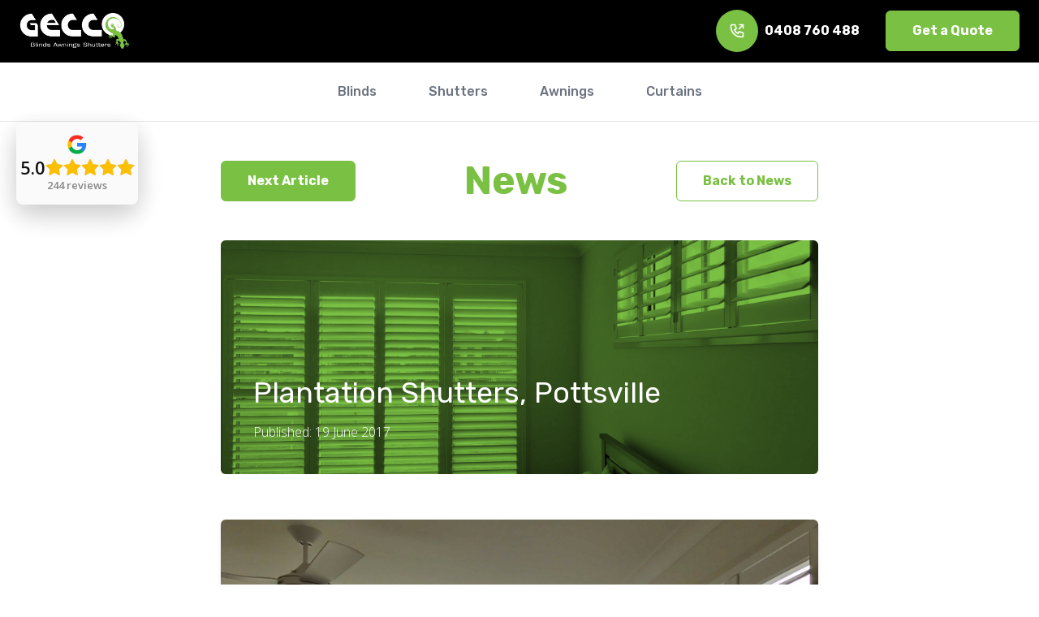

--- FILE ---
content_type: text/html; charset=UTF-8
request_url: https://geccoblinds.com.au/plantation-shutters-pottsville/
body_size: 23517
content:


<!DOCTYPE html>
<html lang="eng" class="scroll-smooth" >
<head>
    
    <meta charset="UTF-8" />
<script type="text/javascript">
/* <![CDATA[ */
var gform;gform||(document.addEventListener("gform_main_scripts_loaded",function(){gform.scriptsLoaded=!0}),document.addEventListener("gform/theme/scripts_loaded",function(){gform.themeScriptsLoaded=!0}),window.addEventListener("DOMContentLoaded",function(){gform.domLoaded=!0}),gform={domLoaded:!1,scriptsLoaded:!1,themeScriptsLoaded:!1,isFormEditor:()=>"function"==typeof InitializeEditor,callIfLoaded:function(o){return!(!gform.domLoaded||!gform.scriptsLoaded||!gform.themeScriptsLoaded&&!gform.isFormEditor()||(gform.isFormEditor()&&console.warn("The use of gform.initializeOnLoaded() is deprecated in the form editor context and will be removed in Gravity Forms 3.1."),o(),0))},initializeOnLoaded:function(o){gform.callIfLoaded(o)||(document.addEventListener("gform_main_scripts_loaded",()=>{gform.scriptsLoaded=!0,gform.callIfLoaded(o)}),document.addEventListener("gform/theme/scripts_loaded",()=>{gform.themeScriptsLoaded=!0,gform.callIfLoaded(o)}),window.addEventListener("DOMContentLoaded",()=>{gform.domLoaded=!0,gform.callIfLoaded(o)}))},hooks:{action:{},filter:{}},addAction:function(o,r,e,t){gform.addHook("action",o,r,e,t)},addFilter:function(o,r,e,t){gform.addHook("filter",o,r,e,t)},doAction:function(o){gform.doHook("action",o,arguments)},applyFilters:function(o){return gform.doHook("filter",o,arguments)},removeAction:function(o,r){gform.removeHook("action",o,r)},removeFilter:function(o,r,e){gform.removeHook("filter",o,r,e)},addHook:function(o,r,e,t,n){null==gform.hooks[o][r]&&(gform.hooks[o][r]=[]);var d=gform.hooks[o][r];null==n&&(n=r+"_"+d.length),gform.hooks[o][r].push({tag:n,callable:e,priority:t=null==t?10:t})},doHook:function(r,o,e){var t;if(e=Array.prototype.slice.call(e,1),null!=gform.hooks[r][o]&&((o=gform.hooks[r][o]).sort(function(o,r){return o.priority-r.priority}),o.forEach(function(o){"function"!=typeof(t=o.callable)&&(t=window[t]),"action"==r?t.apply(null,e):e[0]=t.apply(null,e)})),"filter"==r)return e[0]},removeHook:function(o,r,t,n){var e;null!=gform.hooks[o][r]&&(e=(e=gform.hooks[o][r]).filter(function(o,r,e){return!!(null!=n&&n!=o.tag||null!=t&&t!=o.priority)}),gform.hooks[o][r]=e)}});
/* ]]> */
</script>

    <meta name="format-detection" content="telephone=no">
    <meta http-equiv="X-UA-Compatible" content="IE=edge">
    <meta content="width=device-width,initial-scale=1.0,minimum-scale=1.0,maximum-scale=1.0,user-scalable=yes" name="viewport">
    <meta http-equiv="Cache-Control" content="max-age=2592000, public" />
    <link rel="pingback" href="https://geccoblinds.com.au/xmlrpc.php" />
    <link rel="icon" href="https://geccoblinds.com.au/wp-content/themes/gecco/static/images/favicon-32x32.png" sizes="32x32" />
    <link rel="icon" href="https://geccoblinds.com.au/wp-content/themes/gecco/static/images/favicon-192x192.png" sizes="192x192" />
    <link rel="apple-touch-icon" href="https://geccoblinds.com.au/wp-content/themes/gecco/static/images/apple-touch-icon.png" />
  
    <link rel="preconnect" href="https://fonts.googleapis.com">
    <link rel="preconnect" href="https://fonts.gstatic.com" crossorigin>
    
	<style>
		.hidden_label label {
			display: none!important;
		}
		#gform_fields_3 input, #gform_fields_4 input {
			margin-bottom: 14px!important;
		}
	</style>
    
    <meta name='robots' content='index, follow, max-image-preview:large, max-snippet:-1, max-video-preview:-1' />

	<!-- This site is optimized with the Yoast SEO plugin v26.5 - https://yoast.com/wordpress/plugins/seo/ -->
	<title>Plantation Shutters, Pottsville | Gecco Blinds</title>
<link data-rocket-preload as="style" href="https://fonts.googleapis.com/css2?family=Open+Sans:ital,wght@0,300;0,600;1,300&#038;family=Rubik:wght@400;500;700&#038;display=swap" rel="preload">
<link href="https://fonts.googleapis.com/css2?family=Open+Sans:ital,wght@0,300;0,600;1,300&#038;family=Rubik:wght@400;500;700&#038;display=swap" media="print" onload="this.media=&#039;all&#039;" rel="stylesheet">
<noscript><link rel="stylesheet" href="https://fonts.googleapis.com/css2?family=Open+Sans:ital,wght@0,300;0,600;1,300&#038;family=Rubik:wght@400;500;700&#038;display=swap"></noscript>
	<link rel="canonical" href="https://geccoblinds.com.au/plantation-shutters-pottsville/" />
	<meta property="og:locale" content="en_US" />
	<meta property="og:type" content="article" />
	<meta property="og:title" content="Plantation Shutters, Pottsville | Gecco Blinds" />
	<meta property="og:description" content="These white plantation shutters were installed in a bedroom that was at the front of a house in Pottsville. The view from the outside is below. We think they look great! View all our plantation shutters work here. Want these shutters? Get in touch today for a chat with Chad." />
	<meta property="og:url" content="https://geccoblinds.com.au/plantation-shutters-pottsville/" />
	<meta property="og:site_name" content="Gecco Blinds" />
	<meta property="article:publisher" content="https://facebook.com/kickoff" />
	<meta property="article:published_time" content="2017-06-19T01:44:38+00:00" />
	<meta property="article:modified_time" content="2022-01-20T07:09:08+00:00" />
	<meta property="og:image" content="https://geccoblinds.com.au/wp-content/uploads/2022/01/18922764_2009026505992274_6820044269717230981_o.jpg" />
	<meta property="og:image:width" content="2048" />
	<meta property="og:image:height" content="1536" />
	<meta property="og:image:type" content="image/jpeg" />
	<meta name="author" content="Gecco Blinds" />
	<meta name="twitter:card" content="summary_large_image" />
	<meta name="twitter:creator" content="@kickoff" />
	<meta name="twitter:site" content="@kickoff" />
	<meta name="twitter:label1" content="Written by" />
	<meta name="twitter:data1" content="Gecco Blinds" />
	<script type="application/ld+json" class="yoast-schema-graph">{"@context":"https://schema.org","@graph":[{"@type":"WebPage","@id":"https://geccoblinds.com.au/plantation-shutters-pottsville/","url":"https://geccoblinds.com.au/plantation-shutters-pottsville/","name":"Plantation Shutters, Pottsville | Gecco Blinds","isPartOf":{"@id":"https://geccoblinds.com.au/#website"},"primaryImageOfPage":{"@id":"https://geccoblinds.com.au/plantation-shutters-pottsville/#primaryimage"},"image":{"@id":"https://geccoblinds.com.au/plantation-shutters-pottsville/#primaryimage"},"thumbnailUrl":"https://geccoblinds.com.au/wp-content/uploads/2022/01/18922764_2009026505992274_6820044269717230981_o.jpg","datePublished":"2017-06-19T01:44:38+00:00","dateModified":"2022-01-20T07:09:08+00:00","author":{"@id":"https://geccoblinds.com.au/#/schema/person/74a6825a6d2bb9d362359e2c7e18492f"},"breadcrumb":{"@id":"https://geccoblinds.com.au/plantation-shutters-pottsville/#breadcrumb"},"inLanguage":"en-AU","potentialAction":[{"@type":"ReadAction","target":["https://geccoblinds.com.au/plantation-shutters-pottsville/"]}]},{"@type":"ImageObject","inLanguage":"en-AU","@id":"https://geccoblinds.com.au/plantation-shutters-pottsville/#primaryimage","url":"https://geccoblinds.com.au/wp-content/uploads/2022/01/18922764_2009026505992274_6820044269717230981_o.jpg","contentUrl":"https://geccoblinds.com.au/wp-content/uploads/2022/01/18922764_2009026505992274_6820044269717230981_o.jpg","width":2048,"height":1536},{"@type":"BreadcrumbList","@id":"https://geccoblinds.com.au/plantation-shutters-pottsville/#breadcrumb","itemListElement":[{"@type":"ListItem","position":1,"name":"Home","item":"https://geccoblinds.com.au/"},{"@type":"ListItem","position":2,"name":"Plantation Shutters, Pottsville"}]},{"@type":"WebSite","@id":"https://geccoblinds.com.au/#website","url":"https://geccoblinds.com.au/","name":"Gecco Blinds","description":"Gecco Blinds","potentialAction":[{"@type":"SearchAction","target":{"@type":"EntryPoint","urlTemplate":"https://geccoblinds.com.au/?s={search_term_string}"},"query-input":{"@type":"PropertyValueSpecification","valueRequired":true,"valueName":"search_term_string"}}],"inLanguage":"en-AU"},{"@type":"Person","@id":"https://geccoblinds.com.au/#/schema/person/74a6825a6d2bb9d362359e2c7e18492f","name":"Gecco Blinds","image":{"@type":"ImageObject","inLanguage":"en-AU","@id":"https://geccoblinds.com.au/#/schema/person/image/","url":"https://secure.gravatar.com/avatar/?s=96&d=mm&r=g","contentUrl":"https://secure.gravatar.com/avatar/?s=96&d=mm&r=g","caption":"Gecco Blinds"},"url":"https://geccoblinds.com.au/author/gecco-blinds/"}]}</script>
	<!-- / Yoast SEO plugin. -->


<link href='https://fonts.gstatic.com' crossorigin rel='preconnect' />
<link rel="alternate" type="application/rss+xml" title="Gecco Blinds &raquo; Plantation Shutters, Pottsville Comments Feed" href="https://geccoblinds.com.au/plantation-shutters-pottsville/feed/" />
<link rel="alternate" title="oEmbed (JSON)" type="application/json+oembed" href="https://geccoblinds.com.au/wp-json/oembed/1.0/embed?url=https%3A%2F%2Fgeccoblinds.com.au%2Fplantation-shutters-pottsville%2F" />
<link rel="alternate" title="oEmbed (XML)" type="text/xml+oembed" href="https://geccoblinds.com.au/wp-json/oembed/1.0/embed?url=https%3A%2F%2Fgeccoblinds.com.au%2Fplantation-shutters-pottsville%2F&#038;format=xml" />
<style id='wp-img-auto-sizes-contain-inline-css' type='text/css'>
img:is([sizes=auto i],[sizes^="auto," i]){contain-intrinsic-size:3000px 1500px}
/*# sourceURL=wp-img-auto-sizes-contain-inline-css */
</style>
<link rel='stylesheet' id='flickity-css' href='https://geccoblinds.com.au/wp-content/themes/gecco/static/css/flickity.css?ver=2' type='text/css' media='all' />
<link rel='stylesheet' id='screen-css' href='https://geccoblinds.com.au/wp-content/cache/background-css/1/geccoblinds.com.au/wp-content/themes/gecco/static/css/site.css?ver=17&wpr_t=1769320963' type='text/css' media='screen' />
<link rel='stylesheet' id='aos-css' href='https://geccoblinds.com.au/wp-content/themes/gecco/static/css/aos.css?ver=2' type='text/css' media='all' />
<link rel='stylesheet' id='print-css' href='https://geccoblinds.com.au/wp-content/themes/gecco/static/css/print.css?ver=1' type='text/css' media='print' />
<style id='wp-emoji-styles-inline-css' type='text/css'>

	img.wp-smiley, img.emoji {
		display: inline !important;
		border: none !important;
		box-shadow: none !important;
		height: 1em !important;
		width: 1em !important;
		margin: 0 0.07em !important;
		vertical-align: -0.1em !important;
		background: none !important;
		padding: 0 !important;
	}
/*# sourceURL=wp-emoji-styles-inline-css */
</style>
<style id='wp-block-library-inline-css' type='text/css'>
:root{--wp-block-synced-color:#7a00df;--wp-block-synced-color--rgb:122,0,223;--wp-bound-block-color:var(--wp-block-synced-color);--wp-editor-canvas-background:#ddd;--wp-admin-theme-color:#007cba;--wp-admin-theme-color--rgb:0,124,186;--wp-admin-theme-color-darker-10:#006ba1;--wp-admin-theme-color-darker-10--rgb:0,107,160.5;--wp-admin-theme-color-darker-20:#005a87;--wp-admin-theme-color-darker-20--rgb:0,90,135;--wp-admin-border-width-focus:2px}@media (min-resolution:192dpi){:root{--wp-admin-border-width-focus:1.5px}}.wp-element-button{cursor:pointer}:root .has-very-light-gray-background-color{background-color:#eee}:root .has-very-dark-gray-background-color{background-color:#313131}:root .has-very-light-gray-color{color:#eee}:root .has-very-dark-gray-color{color:#313131}:root .has-vivid-green-cyan-to-vivid-cyan-blue-gradient-background{background:linear-gradient(135deg,#00d084,#0693e3)}:root .has-purple-crush-gradient-background{background:linear-gradient(135deg,#34e2e4,#4721fb 50%,#ab1dfe)}:root .has-hazy-dawn-gradient-background{background:linear-gradient(135deg,#faaca8,#dad0ec)}:root .has-subdued-olive-gradient-background{background:linear-gradient(135deg,#fafae1,#67a671)}:root .has-atomic-cream-gradient-background{background:linear-gradient(135deg,#fdd79a,#004a59)}:root .has-nightshade-gradient-background{background:linear-gradient(135deg,#330968,#31cdcf)}:root .has-midnight-gradient-background{background:linear-gradient(135deg,#020381,#2874fc)}:root{--wp--preset--font-size--normal:16px;--wp--preset--font-size--huge:42px}.has-regular-font-size{font-size:1em}.has-larger-font-size{font-size:2.625em}.has-normal-font-size{font-size:var(--wp--preset--font-size--normal)}.has-huge-font-size{font-size:var(--wp--preset--font-size--huge)}.has-text-align-center{text-align:center}.has-text-align-left{text-align:left}.has-text-align-right{text-align:right}.has-fit-text{white-space:nowrap!important}#end-resizable-editor-section{display:none}.aligncenter{clear:both}.items-justified-left{justify-content:flex-start}.items-justified-center{justify-content:center}.items-justified-right{justify-content:flex-end}.items-justified-space-between{justify-content:space-between}.screen-reader-text{border:0;clip-path:inset(50%);height:1px;margin:-1px;overflow:hidden;padding:0;position:absolute;width:1px;word-wrap:normal!important}.screen-reader-text:focus{background-color:#ddd;clip-path:none;color:#444;display:block;font-size:1em;height:auto;left:5px;line-height:normal;padding:15px 23px 14px;text-decoration:none;top:5px;width:auto;z-index:100000}html :where(.has-border-color){border-style:solid}html :where([style*=border-top-color]){border-top-style:solid}html :where([style*=border-right-color]){border-right-style:solid}html :where([style*=border-bottom-color]){border-bottom-style:solid}html :where([style*=border-left-color]){border-left-style:solid}html :where([style*=border-width]){border-style:solid}html :where([style*=border-top-width]){border-top-style:solid}html :where([style*=border-right-width]){border-right-style:solid}html :where([style*=border-bottom-width]){border-bottom-style:solid}html :where([style*=border-left-width]){border-left-style:solid}html :where(img[class*=wp-image-]){height:auto;max-width:100%}:where(figure){margin:0 0 1em}html :where(.is-position-sticky){--wp-admin--admin-bar--position-offset:var(--wp-admin--admin-bar--height,0px)}@media screen and (max-width:600px){html :where(.is-position-sticky){--wp-admin--admin-bar--position-offset:0px}}
/*wp_block_styles_on_demand_placeholder:6975b20330003*/
/*# sourceURL=wp-block-library-inline-css */
</style>
<style id='classic-theme-styles-inline-css' type='text/css'>
/*! This file is auto-generated */
.wp-block-button__link{color:#fff;background-color:#32373c;border-radius:9999px;box-shadow:none;text-decoration:none;padding:calc(.667em + 2px) calc(1.333em + 2px);font-size:1.125em}.wp-block-file__button{background:#32373c;color:#fff;text-decoration:none}
/*# sourceURL=/wp-includes/css/classic-themes.min.css */
</style>
<script type="text/javascript" src="https://geccoblinds.com.au/wp-content/themes/gecco/static/js/alpine-3.8.0.js" id="alpine-js"></script>
<script type="text/javascript" src="https://geccoblinds.com.au/wp-content/themes/gecco/static/js/jquery.js" id="jquery-js"></script>
<script type="text/javascript" src="https://geccoblinds.com.au/wp-content/themes/gecco/static/js/flickity.js" id="flickity-js"></script>
<script type="text/javascript" src="https://geccoblinds.com.au/wp-content/themes/gecco/static/js/flickity-fade.js" id="flickity-fade-js"></script>
<script type="text/javascript" src="https://geccoblinds.com.au/wp-content/themes/gecco/static/js/aos.js" id="aos-js"></script>
<script type="text/javascript" src="https://geccoblinds.com.au/wp-content/themes/gecco/static/js/magnific.min.js" id="magnific-js"></script>
<link rel="https://api.w.org/" href="https://geccoblinds.com.au/wp-json/" /><link rel="alternate" title="JSON" type="application/json" href="https://geccoblinds.com.au/wp-json/wp/v2/posts/769" /><link rel="EditURI" type="application/rsd+xml" title="RSD" href="https://geccoblinds.com.au/xmlrpc.php?rsd" />
<meta name="generator" content="WordPress 6.9" />
<link rel='shortlink' href='https://geccoblinds.com.au/?p=769' />
<noscript><style id="rocket-lazyload-nojs-css">.rll-youtube-player, [data-lazy-src]{display:none !important;}</style></noscript><!-- Global site tag (gtag.js) - Google Analytics -->
<script async src="https://www.googletagmanager.com/gtag/js?id=G-52EXS4G61B"></script>
<script>
  window.dataLayer = window.dataLayer || [];
  function gtag(){dataLayer.push(arguments);}
  gtag('js', new Date());

  gtag('config', 'G-52EXS4G61B');
</script>
	<!-- Global site tag (gtag.js) - Google Analytics -->
<script async src="https://www.googletagmanager.com/gtag/js?id=UA-102152695-1"></script>
<script>
  window.dataLayer = window.dataLayer || [];
  function gtag(){dataLayer.push(arguments);}
  gtag('js', new Date());

  gtag('config', 'UA-102152695-1');
</script>
<style id="wpr-lazyload-bg-container"></style><style id="wpr-lazyload-bg-exclusion"></style>
<noscript>
<style id="wpr-lazyload-bg-nostyle">.table-container:after{--wpr-bg-ba5ae00a-89f0-4b30-b690-4a72d1bb68bb: url('https://geccoblinds.com.au/wp-content/themes/gecco/static/images/white-gradient.png');}</style>
</noscript>
<script type="application/javascript">const rocket_pairs = [{"selector":".table-container","style":".table-container:after{--wpr-bg-ba5ae00a-89f0-4b30-b690-4a72d1bb68bb: url('https:\/\/geccoblinds.com.au\/wp-content\/themes\/gecco\/static\/images\/white-gradient.png');}","hash":"ba5ae00a-89f0-4b30-b690-4a72d1bb68bb","url":"https:\/\/geccoblinds.com.au\/wp-content\/themes\/gecco\/static\/images\/white-gradient.png"}]; const rocket_excluded_pairs = [];</script><meta name="generator" content="WP Rocket 3.20.1.2" data-wpr-features="wpr_lazyload_css_bg_img wpr_lazyload_images wpr_lazyload_iframes wpr_desktop" /></head>
<body class="wp-singular post-template-default single single-post postid-769 single-format-standard wp-theme-gecco">
<div data-rocket-location-hash="b4d267df4fbbbba85c1307b6876e42d3" id="top" class="w-full block"></div>
<div data-rocket-location-hash="6ac2e97eb2e2d844264ab71f1f0cb019" id="getaquote" class="mfp-hide relative max-w-3xl mx-auto ">
	  <div data-rocket-location-hash="40f22408a88335a0945fffe944caafc3" class="container">
		  
			<div data-rocket-location-hash="d7320a7a5265f1085dcc14b112665091" class="bg-white rounded-md p-10 lg:p-10 xl:p-20 relative">
				<div class="content">
					<h3>Request a call back!</h3>
					
					<div class="form">
                <div class='gf_browser_chrome gform_wrapper gform-theme gform-theme--foundation gform-theme--framework gform-theme--orbital' data-form-theme='orbital' data-form-index='0' id='gform_wrapper_4' ><style>#gform_wrapper_4[data-form-index="0"].gform-theme,[data-parent-form="4_0"]{--gf-color-primary: #204ce5;--gf-color-primary-rgb: 32, 76, 229;--gf-color-primary-contrast: #fff;--gf-color-primary-contrast-rgb: 255, 255, 255;--gf-color-primary-darker: #001AB3;--gf-color-primary-lighter: #527EFF;--gf-color-secondary: #fff;--gf-color-secondary-rgb: 255, 255, 255;--gf-color-secondary-contrast: #112337;--gf-color-secondary-contrast-rgb: 17, 35, 55;--gf-color-secondary-darker: #F5F5F5;--gf-color-secondary-lighter: #FFFFFF;--gf-color-out-ctrl-light: rgba(17, 35, 55, 0.1);--gf-color-out-ctrl-light-rgb: 17, 35, 55;--gf-color-out-ctrl-light-darker: rgba(104, 110, 119, 0.35);--gf-color-out-ctrl-light-lighter: #F5F5F5;--gf-color-out-ctrl-dark: #585e6a;--gf-color-out-ctrl-dark-rgb: 88, 94, 106;--gf-color-out-ctrl-dark-darker: #112337;--gf-color-out-ctrl-dark-lighter: rgba(17, 35, 55, 0.65);--gf-color-in-ctrl: #fff;--gf-color-in-ctrl-rgb: 255, 255, 255;--gf-color-in-ctrl-contrast: #112337;--gf-color-in-ctrl-contrast-rgb: 17, 35, 55;--gf-color-in-ctrl-darker: #F5F5F5;--gf-color-in-ctrl-lighter: #FFFFFF;--gf-color-in-ctrl-primary: #204ce5;--gf-color-in-ctrl-primary-rgb: 32, 76, 229;--gf-color-in-ctrl-primary-contrast: #fff;--gf-color-in-ctrl-primary-contrast-rgb: 255, 255, 255;--gf-color-in-ctrl-primary-darker: #001AB3;--gf-color-in-ctrl-primary-lighter: #527EFF;--gf-color-in-ctrl-light: rgba(17, 35, 55, 0.1);--gf-color-in-ctrl-light-rgb: 17, 35, 55;--gf-color-in-ctrl-light-darker: rgba(104, 110, 119, 0.35);--gf-color-in-ctrl-light-lighter: #F5F5F5;--gf-color-in-ctrl-dark: #585e6a;--gf-color-in-ctrl-dark-rgb: 88, 94, 106;--gf-color-in-ctrl-dark-darker: #112337;--gf-color-in-ctrl-dark-lighter: rgba(17, 35, 55, 0.65);--gf-radius: 3px;--gf-font-size-secondary: 14px;--gf-font-size-tertiary: 13px;--gf-icon-ctrl-number: url("data:image/svg+xml,%3Csvg width='8' height='14' viewBox='0 0 8 14' fill='none' xmlns='http://www.w3.org/2000/svg'%3E%3Cpath fill-rule='evenodd' clip-rule='evenodd' d='M4 0C4.26522 5.96046e-08 4.51957 0.105357 4.70711 0.292893L7.70711 3.29289C8.09763 3.68342 8.09763 4.31658 7.70711 4.70711C7.31658 5.09763 6.68342 5.09763 6.29289 4.70711L4 2.41421L1.70711 4.70711C1.31658 5.09763 0.683417 5.09763 0.292893 4.70711C-0.0976311 4.31658 -0.097631 3.68342 0.292893 3.29289L3.29289 0.292893C3.48043 0.105357 3.73478 0 4 0ZM0.292893 9.29289C0.683417 8.90237 1.31658 8.90237 1.70711 9.29289L4 11.5858L6.29289 9.29289C6.68342 8.90237 7.31658 8.90237 7.70711 9.29289C8.09763 9.68342 8.09763 10.3166 7.70711 10.7071L4.70711 13.7071C4.31658 14.0976 3.68342 14.0976 3.29289 13.7071L0.292893 10.7071C-0.0976311 10.3166 -0.0976311 9.68342 0.292893 9.29289Z' fill='rgba(17, 35, 55, 0.65)'/%3E%3C/svg%3E");--gf-icon-ctrl-select: url("data:image/svg+xml,%3Csvg width='10' height='6' viewBox='0 0 10 6' fill='none' xmlns='http://www.w3.org/2000/svg'%3E%3Cpath fill-rule='evenodd' clip-rule='evenodd' d='M0.292893 0.292893C0.683417 -0.097631 1.31658 -0.097631 1.70711 0.292893L5 3.58579L8.29289 0.292893C8.68342 -0.0976311 9.31658 -0.0976311 9.70711 0.292893C10.0976 0.683417 10.0976 1.31658 9.70711 1.70711L5.70711 5.70711C5.31658 6.09763 4.68342 6.09763 4.29289 5.70711L0.292893 1.70711C-0.0976311 1.31658 -0.0976311 0.683418 0.292893 0.292893Z' fill='rgba(17, 35, 55, 0.65)'/%3E%3C/svg%3E");--gf-icon-ctrl-search: url("data:image/svg+xml,%3Csvg width='640' height='640' xmlns='http://www.w3.org/2000/svg'%3E%3Cpath d='M256 128c-70.692 0-128 57.308-128 128 0 70.691 57.308 128 128 128 70.691 0 128-57.309 128-128 0-70.692-57.309-128-128-128zM64 256c0-106.039 85.961-192 192-192s192 85.961 192 192c0 41.466-13.146 79.863-35.498 111.248l154.125 154.125c12.496 12.496 12.496 32.758 0 45.254s-32.758 12.496-45.254 0L367.248 412.502C335.862 434.854 297.467 448 256 448c-106.039 0-192-85.962-192-192z' fill='rgba(17, 35, 55, 0.65)'/%3E%3C/svg%3E");--gf-label-space-y-secondary: var(--gf-label-space-y-md-secondary);--gf-ctrl-border-color: #686e77;--gf-ctrl-size: var(--gf-ctrl-size-md);--gf-ctrl-label-color-primary: #112337;--gf-ctrl-label-color-secondary: #112337;--gf-ctrl-choice-size: var(--gf-ctrl-choice-size-md);--gf-ctrl-checkbox-check-size: var(--gf-ctrl-checkbox-check-size-md);--gf-ctrl-radio-check-size: var(--gf-ctrl-radio-check-size-md);--gf-ctrl-btn-font-size: var(--gf-ctrl-btn-font-size-md);--gf-ctrl-btn-padding-x: var(--gf-ctrl-btn-padding-x-md);--gf-ctrl-btn-size: var(--gf-ctrl-btn-size-md);--gf-ctrl-btn-border-color-secondary: #686e77;--gf-ctrl-file-btn-bg-color-hover: #EBEBEB;--gf-field-img-choice-size: var(--gf-field-img-choice-size-md);--gf-field-img-choice-card-space: var(--gf-field-img-choice-card-space-md);--gf-field-img-choice-check-ind-size: var(--gf-field-img-choice-check-ind-size-md);--gf-field-img-choice-check-ind-icon-size: var(--gf-field-img-choice-check-ind-icon-size-md);--gf-field-pg-steps-number-color: rgba(17, 35, 55, 0.8);}</style><div id='gf_4' class='gform_anchor' tabindex='-1'></div><form method='post' enctype='multipart/form-data' target='gform_ajax_frame_4' id='gform_4'  action='/plantation-shutters-pottsville/#gf_4' data-formid='4' novalidate>
                        <div class='gform-body gform_body'><div id='gform_fields_4' class='gform_fields top_label form_sublabel_below description_below validation_below'><div id="field_4_9" class="gfield gfield--type-html gfield--width-full gfield_html gfield_html_formatted gfield_no_follows_desc field_sublabel_below gfield--no-description field_description_below field_validation_below gfield_visibility_visible"  ><p>Need a quote quickly? No problem! Our team are professional and efficient.</p>

<p>Simply leave your name and phone number below and we will call you back in less than 24 hours.</p>

<p>We look forward to assisting you!</p></div><div id="field_4_7" class="gfield gfield--type-text gfield--width-half gfield_contains_required field_sublabel_below gfield--no-description field_description_below hidden_label field_validation_below gfield_visibility_visible"  ><label class='gfield_label gform-field-label' for='input_4_7'>Name<span class="gfield_required"><span class="gfield_required gfield_required_text">(Required)</span></span></label><div class='ginput_container ginput_container_text'><input name='input_7' id='input_4_7' type='text' value='' class='large'    placeholder='Name' aria-required="true" aria-invalid="false"   /></div></div><div id="field_4_2" class="gfield gfield--type-phone gfield--width-half gfield_contains_required field_sublabel_below gfield--no-description field_description_below hidden_label field_validation_below gfield_visibility_visible"  ><label class='gfield_label gform-field-label' for='input_4_2'>Phone<span class="gfield_required"><span class="gfield_required gfield_required_text">(Required)</span></span></label><div class='ginput_container ginput_container_phone'><input name='input_2' id='input_4_2' type='tel' value='' class='large'  placeholder='Phone' aria-required="true" aria-invalid="false"   /></div></div><div id="field_4_4" class="gfield gfield--type-textarea gfield--width-full field_sublabel_below gfield--no-description field_description_below hidden_label field_validation_below gfield_visibility_visible"  ><label class='gfield_label gform-field-label' for='input_4_4'>Message</label><div class='ginput_container ginput_container_textarea'><textarea name='input_4' id='input_4_4' class='textarea small'    placeholder='Let us know what you are interested in'  aria-invalid="false"   rows='10' cols='50'></textarea></div></div><div id="field_4_8" class="gfield gfield--type-hidden gfield--width-full gform_hidden field_sublabel_below gfield--no-description field_description_below field_validation_below gfield_visibility_visible"  ><div class='ginput_container ginput_container_text'><input name='input_8' id='input_4_8' type='hidden' class='gform_hidden'  aria-invalid="false" value='Plantation Shutters, Pottsville' /></div></div><div id="field_4_10" class="gfield gfield--type-captcha gfield--width-full hidden field_sublabel_below gfield--no-description field_description_below hidden_label field_validation_below gfield_visibility_visible"  ><label class='gfield_label gform-field-label' for='input_4_10'>CAPTCHA</label><div id='input_4_10' class='ginput_container ginput_recaptcha' data-sitekey='6LenyqYUAAAAANcJH0TdU6K5hLzEi3keP5Z6TS-2'  data-theme='light' data-tabindex='-1' data-size='invisible' data-badge='inline'></div></div><div id="field_4_11" class="gfield gfield--type-hidden gform_hidden field_sublabel_below gfield--no-description field_description_below field_validation_below gfield_visibility_visible"  ><div class='ginput_container ginput_container_text'><input name='input_11' id='input_4_11' type='hidden' class='gform_hidden'  aria-invalid="false" value='' /></div></div></div></div>
        <div class='gform-footer gform_footer top_label'> <input type='submit' id='gform_submit_button_4' class='gform_button button' onclick='gform.submission.handleButtonClick(this);' data-submission-type='submit' value='Submit'  /> <input type='hidden' name='gform_ajax' value='form_id=4&amp;title=&amp;description=&amp;tabindex=0&amp;theme=orbital&amp;styles=[]&amp;hash=582ef81dbca84e96164abfbb75b02147' />
            <input type='hidden' class='gform_hidden' name='gform_submission_method' data-js='gform_submission_method_4' value='iframe' />
            <input type='hidden' class='gform_hidden' name='gform_theme' data-js='gform_theme_4' id='gform_theme_4' value='orbital' />
            <input type='hidden' class='gform_hidden' name='gform_style_settings' data-js='gform_style_settings_4' id='gform_style_settings_4' value='[]' />
            <input type='hidden' class='gform_hidden' name='is_submit_4' value='1' />
            <input type='hidden' class='gform_hidden' name='gform_submit' value='4' />
            
            <input type='hidden' class='gform_hidden' name='gform_currency' data-currency='AUD' value='5k2FJoqIX4JWq5iOk/j9qdPXWaX5Fn2Md6pzYKf327wGDXRWN0mY2irB9b49j4/EKwCCRPmDzbn+Mdrc/ET5V4Z8rm1qw5RPj/s3TVYz3Sg1hQk=' />
            <input type='hidden' class='gform_hidden' name='gform_unique_id' value='' />
            <input type='hidden' class='gform_hidden' name='state_4' value='WyJbXSIsImE0ZWRmOTYzNTNkMzdiMWQ5YTc0YmQ1ZTMzMjFlYzRlIl0=' />
            <input type='hidden' autocomplete='off' class='gform_hidden' name='gform_target_page_number_4' id='gform_target_page_number_4' value='0' />
            <input type='hidden' autocomplete='off' class='gform_hidden' name='gform_source_page_number_4' id='gform_source_page_number_4' value='1' />
            <input type='hidden' name='gform_field_values' value='' />
            
        </div>
                        <p style="display: none !important;" class="akismet-fields-container" data-prefix="ak_"><label>&#916;<textarea name="ak_hp_textarea" cols="45" rows="8" maxlength="100"></textarea></label><input type="hidden" id="ak_js_1" name="ak_js" value="128"/><script>document.getElementById( "ak_js_1" ).setAttribute( "value", ( new Date() ).getTime() );</script></p></form>
                        </div>
		                <iframe style='display:none;width:0px;height:0px;' src='about:blank' name='gform_ajax_frame_4' id='gform_ajax_frame_4' title='This iframe contains the logic required to handle Ajax powered Gravity Forms.'></iframe>
		                <script type="text/javascript">
/* <![CDATA[ */
 gform.initializeOnLoaded( function() {gformInitSpinner( 4, 'https://geccoblinds.com.au/wp-content/plugins/gravityforms/images/spinner.svg', false );jQuery('#gform_ajax_frame_4').on('load',function(){var contents = jQuery(this).contents().find('*').html();var is_postback = contents.indexOf('GF_AJAX_POSTBACK') >= 0;if(!is_postback){return;}var form_content = jQuery(this).contents().find('#gform_wrapper_4');var is_confirmation = jQuery(this).contents().find('#gform_confirmation_wrapper_4').length > 0;var is_redirect = contents.indexOf('gformRedirect(){') >= 0;var is_form = form_content.length > 0 && ! is_redirect && ! is_confirmation;var mt = parseInt(jQuery('html').css('margin-top'), 10) + parseInt(jQuery('body').css('margin-top'), 10) + 100;if(is_form){jQuery('#gform_wrapper_4').html(form_content.html());if(form_content.hasClass('gform_validation_error')){jQuery('#gform_wrapper_4').addClass('gform_validation_error');} else {jQuery('#gform_wrapper_4').removeClass('gform_validation_error');}setTimeout( function() { /* delay the scroll by 50 milliseconds to fix a bug in chrome */ jQuery(document).scrollTop(jQuery('#gform_wrapper_4').offset().top - mt); }, 50 );if(window['gformInitDatepicker']) {gformInitDatepicker();}if(window['gformInitPriceFields']) {gformInitPriceFields();}var current_page = jQuery('#gform_source_page_number_4').val();gformInitSpinner( 4, 'https://geccoblinds.com.au/wp-content/plugins/gravityforms/images/spinner.svg', false );jQuery(document).trigger('gform_page_loaded', [4, current_page]);window['gf_submitting_4'] = false;}else if(!is_redirect){var confirmation_content = jQuery(this).contents().find('.GF_AJAX_POSTBACK').html();if(!confirmation_content){confirmation_content = contents;}jQuery('#gform_wrapper_4').replaceWith(confirmation_content);jQuery(document).scrollTop(jQuery('#gf_4').offset().top - mt);jQuery(document).trigger('gform_confirmation_loaded', [4]);window['gf_submitting_4'] = false;wp.a11y.speak(jQuery('#gform_confirmation_message_4').text());}else{jQuery('#gform_4').append(contents);if(window['gformRedirect']) {gformRedirect();}}jQuery(document).trigger("gform_pre_post_render", [{ formId: "4", currentPage: "current_page", abort: function() { this.preventDefault(); } }]);        if (event && event.defaultPrevented) {                return;        }        const gformWrapperDiv = document.getElementById( "gform_wrapper_4" );        if ( gformWrapperDiv ) {            const visibilitySpan = document.createElement( "span" );            visibilitySpan.id = "gform_visibility_test_4";            gformWrapperDiv.insertAdjacentElement( "afterend", visibilitySpan );        }        const visibilityTestDiv = document.getElementById( "gform_visibility_test_4" );        let postRenderFired = false;        function triggerPostRender() {            if ( postRenderFired ) {                return;            }            postRenderFired = true;            gform.core.triggerPostRenderEvents( 4, current_page );            if ( visibilityTestDiv ) {                visibilityTestDiv.parentNode.removeChild( visibilityTestDiv );            }        }        function debounce( func, wait, immediate ) {            var timeout;            return function() {                var context = this, args = arguments;                var later = function() {                    timeout = null;                    if ( !immediate ) func.apply( context, args );                };                var callNow = immediate && !timeout;                clearTimeout( timeout );                timeout = setTimeout( later, wait );                if ( callNow ) func.apply( context, args );            };        }        const debouncedTriggerPostRender = debounce( function() {            triggerPostRender();        }, 200 );        if ( visibilityTestDiv && visibilityTestDiv.offsetParent === null ) {            const observer = new MutationObserver( ( mutations ) => {                mutations.forEach( ( mutation ) => {                    if ( mutation.type === 'attributes' && visibilityTestDiv.offsetParent !== null ) {                        debouncedTriggerPostRender();                        observer.disconnect();                    }                });            });            observer.observe( document.body, {                attributes: true,                childList: false,                subtree: true,                attributeFilter: [ 'style', 'class' ],            });        } else {            triggerPostRender();        }    } );} ); 
/* ]]> */
</script>
</div>
				</div>
			</div>
		  </div>
</div>
<div data-rocket-location-hash="e9b5d59bc1dcf7636a7a242dab15024f" class="relative border-b border-black bg-black md:hidden" x-cloak>
  <div data-rocket-location-hash="d8b5dcdfd08314649aaa60f5d5b259b8" class="px-4 mx-auto max-w-7xl sm:px-6">
	<div data-rocket-location-hash="17e5190734a10a008a35ae54af8a1372" class="flex items-center justify-between py-3 md:justify-start md:space-x-10">
	  <div class="flex justify-start lg:w-0 lg:flex-1">
		<a href="/"  @mouseover="open = false">
		  <img class="h-12 data-spai-excluded" src="data:image/svg+xml,%3Csvg%20xmlns='http://www.w3.org/2000/svg'%20viewBox='0%200%200%200'%3E%3C/svg%3E" alt="Gecco Blinds" data-lazy-src="https://geccoblinds.com.au/wp-content/themes/gecco/static/images/logo-footer@2x.png"><noscript><img class="h-12 data-spai-excluded" src="https://geccoblinds.com.au/wp-content/themes/gecco/static/images/logo-footer@2x.png" alt="Gecco Blinds"></noscript>
		</a>
	  </div>
	</div>
  </div>
</div>
<div class="w-full z-50 top-0 left-0" x-data="{ open: false, mobileOpen : false }" @mouseleave="open = false" :class="[mobileOpen === 'true' ? 'header-absolute' : 'header-fixed']">
	
	<div data-rocket-location-hash="f3293a33503345eb2ced8a9d217119a9" class="relative border-b border-black bg-black">
	  <div data-rocket-location-hash="e34deb889cabadd0e69a3c99aa4dc652" class="px-4 mx-auto max-w-7xl sm:px-6">
		<div class="flex items-center justify-between py-3 md:justify-start md:space-x-10">
		  <div class="flex justify-start lg:w-0 lg:flex-1">
			<a href="/"  @mouseover="open = false">
			  <img class="h-12 data-spai-excluded" src="data:image/svg+xml,%3Csvg%20xmlns='http://www.w3.org/2000/svg'%20viewBox='0%200%200%200'%3E%3C/svg%3E" alt="Gecco Blinds" data-lazy-src="https://geccoblinds.com.au/wp-content/themes/gecco/static/images/logo-footer@2x.png"><noscript><img class="h-12 data-spai-excluded" src="https://geccoblinds.com.au/wp-content/themes/gecco/static/images/logo-footer@2x.png" alt="Gecco Blinds"></noscript>
			</a>
		  </div>
		
			<div class="flex space-x-4">
				<div class="md:hidden">
					<a href="tel:0408 760 488" class="text-base font-medium text-gray-500 whitespace-nowrap hover:text-accent flex items-center space-x-2">
					  <div class="bg-accent p-2 rounded-full">
							  <svg xmlns="http://www.w3.org/2000/svg" class="flex-shrink-0 h-6 w-6 text-white" fill="none" viewBox="0 0 24 24" stroke="currentColor">
									<path stroke-linecap="round" stroke-linejoin="round" stroke-width="2" d="M16 3h5m0 0v5m0-5l-6 6M5 3a2 2 0 00-2 2v1c0 8.284 6.716 15 15 15h1a2 2 0 002-2v-3.28a1 1 0 00-.684-.948l-4.493-1.498a1 1 0 00-1.21.502l-1.13 2.257a11.042 11.042 0 01-5.516-5.517l2.257-1.128a1 1 0 00.502-1.21L9.228 3.683A1 1 0 008.279 3H5z" />
							  </svg>
						  </div>
						 
					</a>
				</div>
				<button x-on:click="mobileOpen === 'true' ? mobileOpen = 'false' : mobileOpen = 'true', $('html, body').animate({scrollTop: $('#top').offset().top
				}, 500);" type="button" class="inline-flex items-center justify-center p-2 text-white bg-accent rounded-full  focus:outline-none focus:ring-none focus:ring-primary md:hidden" xcloak>
				  <svg class="w-6 h-6" :class="[mobileOpen === 'true' ? 'block' : 'hidden']" xmlns="http://www.w3.org/2000/svg" fill="none" viewBox="0 0 24 24" stroke="currentColor" aria-hidden="true">
					<path stroke-linecap="round" stroke-linejoin="round" stroke-width="2" d="M6 18L18 6M6 6l12 12" />
				  </svg>
				  <svg class="w-6 h-6" :class="[mobileOpen === 'true' ? 'hidden' : 'block']" xmlns="http://www.w3.org/2000/svg" class="h-6 w-6" fill="none" viewBox="0 0 24 24" stroke="currentColor">
					<path stroke-linecap="round" stroke-linejoin="round" stroke-width="2" d="M4 6h16M4 12h16M4 18h16" />
				  </svg>
				</button>
			</div>
			  
		  <div class="items-center justify-end hidden md:flex md:flex-1 lg:w-0" @mouseover="open = false">
			<a href="tel:0408 760 488" class="text-base font-medium text-gray-500 whitespace-nowrap hover:text-accent flex items-center space-x-2">
			  <div class="bg-accent p-4 rounded-full">
					  <svg xmlns="http://www.w3.org/2000/svg" class="flex-shrink-0 h-5 w-5 text-white" fill="none" viewBox="0 0 24 24" stroke="currentColor">
							<path stroke-linecap="round" stroke-linejoin="round" stroke-width="2" d="M16 3h5m0 0v5m0-5l-6 6M5 3a2 2 0 00-2 2v1c0 8.284 6.716 15 15 15h1a2 2 0 002-2v-3.28a1 1 0 00-.684-.948l-4.493-1.498a1 1 0 00-1.21.502l-1.13 2.257a11.042 11.042 0 01-5.516-5.517l2.257-1.128a1 1 0 00.502-1.21L9.228 3.683A1 1 0 008.279 3H5z" />
					  </svg>
				  </div>
				 <span class="hidden xl:block font-bold text-white font-heading">0408 760 488</span>
			</a>
			<a href="#getaquote" class="init-popup inline-flex items-center justify-center px-4 py-2 ml-8 text-base font-medium text-white border border-transparent rounded-md shadow-sm bg-primary whitespace-nowrap button ">
			  Get a Quote
			</a>
		  </div>
		</div>
	  </div>
	
	  
	</div>
	<div data-rocket-location-hash="ed063f972574001d002dbf23010afc8f" class="relative border-b hidden md:block">
		  <div data-rocket-location-hash="e8992f0fb9b2aafb64d847e8c582e5c5" class="px-4 mx-auto max-w-7xl sm:px-6">
			<div class="flex items-center justify-between py-6 md:justify-center md:space-x-10">
			  
				  <div class="z-0 relative ">
					<div class="relative z-10">
					  <div class="max-w-7xl mx-auto flex px-4 py-0 sm:px-6 lg:px-8 space-x-16 xl:space-x-16 font-heading">
						
						<a href="/product-type/blinds/" class="text-gray-500 group  rounded-md inline-flex items-center text-base font-medium hover:text-accent focus:outline-none  " aria-expanded="false" @mouseover="open = true">
						  <span>Blinds</span>
						  
						</a>
						
						
						<a href="/product-type/shutters/" class="text-gray-500 group  rounded-md inline-flex items-center text-base font-medium hover:text-accent focus:outline-none " aria-expanded="false" @mouseover="open = true">
						  <span>Shutters</span>
						 
						</a>
						
						
						<a
						href="/product-type/awnings/"
						class="text-gray-500 group  rounded-md inline-flex items-center text-base font-medium hover:text-accent focus:outline-none " aria-expanded="false" @mouseover="open = true">
						  <span>Awnings</span>
						  
						</a>
						
						
						<a
						href="/product-type/curtains/"
						class="text-gray-500 group  rounded-md inline-flex items-center text-base font-medium hover:text-accent focus:outline-none " aria-expanded="false" @mouseover="open = true">
						  <span>Curtains</span>
						  
						</a>
					  </div>
					</div>

				  </div>

			</div>
		  </div>

		</div>
	
		<div data-rocket-location-hash="9bcd94d7688de873a4281b01255685e2" class="absolute z-50 inset-x-0 transform shadow-lg" :class="[mobileOpen === 'true' || open === true ? '' : 'hidden']" x-cloak>
		  <div data-rocket-location-hash="e405bc9801974e230e2208a7647cdb77" class="bg-skin-lighter-grey overflow-scroll">
			<div class="mega-menu max-w-7xl mx-auto grid gap-y-6 px-4 py-6 grid-cols-2 gap-4 md:gap-8 px-6 py-6 md:grid-cols-4 lg:px-8 lg:py-10 ">
				
				
							  					  					  
					  					  
					  
					  <div class="-m-3 p-3 flex flex-col justify-between rounded-lg hover:bg-gray-50 transition ease-in-out duration-150 mega-menu-i text-center">
							  <div class="md:flex md:h-full md:flex-col">
								
								<div class="bg-accent w-full bg-cover overflow-hidden rounded-sm">
								<div class="menu-image"><a href="/product-type/blinds/" ><img width="1024" height="768" src="data:image/svg+xml,%3Csvg%20xmlns='http://www.w3.org/2000/svg'%20viewBox='0%200%201024%20768'%3E%3C/svg%3E" class="attachment-full size-full" alt="" decoding="async" fetchpriority="high" data-lazy-srcset="https://geccoblinds.com.au/wp-content/uploads/2022/01/IMG_3178-rollerblinds.jpg 1024w, https://geccoblinds.com.au/wp-content/uploads/2022/01/IMG_3178-rollerblinds-300x225.jpg 300w, https://geccoblinds.com.au/wp-content/uploads/2022/01/IMG_3178-rollerblinds-768x576.jpg 768w" data-lazy-sizes="(max-width: 1024px) 100vw, 1024px" data-lazy-src="https://geccoblinds.com.au/wp-content/uploads/2022/01/IMG_3178-rollerblinds.jpg" /><noscript><img width="1024" height="768" src="https://geccoblinds.com.au/wp-content/uploads/2022/01/IMG_3178-rollerblinds.jpg" class="attachment-full size-full" alt="" decoding="async" fetchpriority="high" srcset="https://geccoblinds.com.au/wp-content/uploads/2022/01/IMG_3178-rollerblinds.jpg 1024w, https://geccoblinds.com.au/wp-content/uploads/2022/01/IMG_3178-rollerblinds-300x225.jpg 300w, https://geccoblinds.com.au/wp-content/uploads/2022/01/IMG_3178-rollerblinds-768x576.jpg 768w" sizes="(max-width: 1024px) 100vw, 1024px" /></noscript></a></div>
								</div>
								<div class="md:ml-4 md:flex-1 md:flex md:flex-col md:justify-between lg:ml-0 mt-4">
								  <div>
									<p class="text-lg font-bold font-heading">
									  Blinds									</p>
									<div class="mega-menu-links mb-2">
									  <p style="text-align: center"><a href="http://geccoblinds.com.au/products/roller-blinds/">Roller Blinds</a></p>
<p style="text-align: center"><a href="http://geccoblinds.com.au/products/vertical-blinds/">Vertical Blinds</a></p>
<p style="text-align: center"><a href="http://geccoblinds.com.au/products/panel-glides/">Panel Glides</a></p>
<p style="text-align: center"><a href="http://geccoblinds.com.au/products/venetian-blinds/">Venetian Blinds</a></p>
<p style="text-align: center"><a href="http://geccoblinds.com.au/products/roman-blinds/">Roman Blinds</a></p>
<p style="text-align: center"><a href="http://geccoblinds.com.au/products/verishade">Verishade</a></p>
									</div>
								  </div>
								  <a href="/product-type/blinds/" class="mt-2 text-base font-heading font-medium text-accent lg:mt-4">All Blinds <span aria-hidden="true">&rarr;</span></a>
								</div>
							  </div>
							</div>
					  
				  					  					  
					  					  
					  
					  <div class="-m-3 p-3 flex flex-col justify-between rounded-lg hover:bg-gray-50 transition ease-in-out duration-150 mega-menu-i text-center">
							  <div class="md:flex md:h-full md:flex-col">
								
								<div class="bg-accent w-full bg-cover overflow-hidden rounded-sm">
								<div class="menu-image"><a href="/product-type/shutters" ><img width="1024" height="768" src="data:image/svg+xml,%3Csvg%20xmlns='http://www.w3.org/2000/svg'%20viewBox='0%200%201024%20768'%3E%3C/svg%3E" class="attachment-full size-full" alt="" decoding="async" data-lazy-srcset="https://geccoblinds.com.au/wp-content/uploads/2022/01/IMG_0695-shutters-newbrighton.jpg 1024w, https://geccoblinds.com.au/wp-content/uploads/2022/01/IMG_0695-shutters-newbrighton-300x225.jpg 300w, https://geccoblinds.com.au/wp-content/uploads/2022/01/IMG_0695-shutters-newbrighton-768x576.jpg 768w" data-lazy-sizes="(max-width: 1024px) 100vw, 1024px" data-lazy-src="https://geccoblinds.com.au/wp-content/uploads/2022/01/IMG_0695-shutters-newbrighton.jpg" /><noscript><img width="1024" height="768" src="https://geccoblinds.com.au/wp-content/uploads/2022/01/IMG_0695-shutters-newbrighton.jpg" class="attachment-full size-full" alt="" decoding="async" srcset="https://geccoblinds.com.au/wp-content/uploads/2022/01/IMG_0695-shutters-newbrighton.jpg 1024w, https://geccoblinds.com.au/wp-content/uploads/2022/01/IMG_0695-shutters-newbrighton-300x225.jpg 300w, https://geccoblinds.com.au/wp-content/uploads/2022/01/IMG_0695-shutters-newbrighton-768x576.jpg 768w" sizes="(max-width: 1024px) 100vw, 1024px" /></noscript></a></div>
								</div>
								<div class="md:ml-4 md:flex-1 md:flex md:flex-col md:justify-between lg:ml-0 mt-4">
								  <div>
									<p class="text-lg font-bold font-heading">
									  Shutters									</p>
									<div class="mega-menu-links mb-2">
									  <p style="text-align: center"><a href="http://geccoblinds.com.au/products/timber-shutters/">Timber Shutters</a></p>
<p style="text-align: center"><a href="http://geccoblinds.com.au/products/aluminium-shutters/">Aluminium Shutters</a></p>
<p style="text-align: center"><a href="http://geccoblinds.com.au/products/pvc-shutters/">PVC Shutters</a></p>
									</div>
								  </div>
								  <a href="/product-type/shutters" class="mt-2 text-base font-heading font-medium text-accent lg:mt-4">All Shutters <span aria-hidden="true">&rarr;</span></a>
								</div>
							  </div>
							</div>
					  
				  					  					  
					  					  
					  
					  <div class="-m-3 p-3 flex flex-col justify-between rounded-lg hover:bg-gray-50 transition ease-in-out duration-150 mega-menu-i text-center">
							  <div class="md:flex md:h-full md:flex-col">
								
								<div class="bg-accent w-full bg-cover overflow-hidden rounded-sm">
								<div class="menu-image"><a href="/product-type/awnings" ><img width="1280" height="961" src="data:image/svg+xml,%3Csvg%20xmlns='http://www.w3.org/2000/svg'%20viewBox='0%200%201280%20961'%3E%3C/svg%3E" class="attachment-full size-full" alt="" decoding="async" data-lazy-srcset="https://geccoblinds.com.au/wp-content/uploads/2022/01/0A5045C5-F07C-4B08-9D4F-E7AE8A218DBA.jpeg 1280w, https://geccoblinds.com.au/wp-content/uploads/2022/01/0A5045C5-F07C-4B08-9D4F-E7AE8A218DBA-300x225.jpeg 300w, https://geccoblinds.com.au/wp-content/uploads/2022/01/0A5045C5-F07C-4B08-9D4F-E7AE8A218DBA-1024x769.jpeg 1024w, https://geccoblinds.com.au/wp-content/uploads/2022/01/0A5045C5-F07C-4B08-9D4F-E7AE8A218DBA-768x577.jpeg 768w" data-lazy-sizes="(max-width: 1280px) 100vw, 1280px" data-lazy-src="https://geccoblinds.com.au/wp-content/uploads/2022/01/0A5045C5-F07C-4B08-9D4F-E7AE8A218DBA.jpeg" /><noscript><img width="1280" height="961" src="https://geccoblinds.com.au/wp-content/uploads/2022/01/0A5045C5-F07C-4B08-9D4F-E7AE8A218DBA.jpeg" class="attachment-full size-full" alt="" decoding="async" srcset="https://geccoblinds.com.au/wp-content/uploads/2022/01/0A5045C5-F07C-4B08-9D4F-E7AE8A218DBA.jpeg 1280w, https://geccoblinds.com.au/wp-content/uploads/2022/01/0A5045C5-F07C-4B08-9D4F-E7AE8A218DBA-300x225.jpeg 300w, https://geccoblinds.com.au/wp-content/uploads/2022/01/0A5045C5-F07C-4B08-9D4F-E7AE8A218DBA-1024x769.jpeg 1024w, https://geccoblinds.com.au/wp-content/uploads/2022/01/0A5045C5-F07C-4B08-9D4F-E7AE8A218DBA-768x577.jpeg 768w" sizes="(max-width: 1280px) 100vw, 1280px" /></noscript></a></div>
								</div>
								<div class="md:ml-4 md:flex-1 md:flex md:flex-col md:justify-between lg:ml-0 mt-4">
								  <div>
									<p class="text-lg font-bold font-heading">
									  Awnings									</p>
									<div class="mega-menu-links mb-2">
									  <p style="text-align: center"><a href="/product/zipscreen-outdoor-awning">Zipscreen Outdoor Awning</a></p>
<p style="text-align: center"><a href="/product/straight-drop-awning">Straight Drop Awning</a></p>
<p style="text-align: center"><a href="/product/auto-awning">Auto Awning</a></p>
<p><a href="/product/folding-arm-awning">Folding Arm Awning</a></p>
									</div>
								  </div>
								  <a href="/product-type/awnings" class="mt-2 text-base font-heading font-medium text-accent lg:mt-4">All Awnings <span aria-hidden="true">&rarr;</span></a>
								</div>
							  </div>
							</div>
					  
				  					  					  
					  					  
					  
					  <div class="-m-3 p-3 flex flex-col justify-between rounded-lg hover:bg-gray-50 transition ease-in-out duration-150 mega-menu-i text-center">
							  <div class="md:flex md:h-full md:flex-col">
								
								<div class="bg-accent w-full bg-cover overflow-hidden rounded-sm">
								<div class="menu-image"><a href="/product-type/curtains" ><img width="1280" height="960" src="data:image/svg+xml,%3Csvg%20xmlns='http://www.w3.org/2000/svg'%20viewBox='0%200%201280%20960'%3E%3C/svg%3E" class="attachment-full size-full" alt="" decoding="async" data-lazy-srcset="https://geccoblinds.com.au/wp-content/uploads/2022/01/58C08D1D-5D47-454A-84BA-3A234C5328CE.jpeg 1280w, https://geccoblinds.com.au/wp-content/uploads/2022/01/58C08D1D-5D47-454A-84BA-3A234C5328CE-300x225.jpeg 300w, https://geccoblinds.com.au/wp-content/uploads/2022/01/58C08D1D-5D47-454A-84BA-3A234C5328CE-1024x768.jpeg 1024w, https://geccoblinds.com.au/wp-content/uploads/2022/01/58C08D1D-5D47-454A-84BA-3A234C5328CE-768x576.jpeg 768w" data-lazy-sizes="(max-width: 1280px) 100vw, 1280px" data-lazy-src="https://geccoblinds.com.au/wp-content/uploads/2022/01/58C08D1D-5D47-454A-84BA-3A234C5328CE.jpeg" /><noscript><img width="1280" height="960" src="https://geccoblinds.com.au/wp-content/uploads/2022/01/58C08D1D-5D47-454A-84BA-3A234C5328CE.jpeg" class="attachment-full size-full" alt="" decoding="async" srcset="https://geccoblinds.com.au/wp-content/uploads/2022/01/58C08D1D-5D47-454A-84BA-3A234C5328CE.jpeg 1280w, https://geccoblinds.com.au/wp-content/uploads/2022/01/58C08D1D-5D47-454A-84BA-3A234C5328CE-300x225.jpeg 300w, https://geccoblinds.com.au/wp-content/uploads/2022/01/58C08D1D-5D47-454A-84BA-3A234C5328CE-1024x768.jpeg 1024w, https://geccoblinds.com.au/wp-content/uploads/2022/01/58C08D1D-5D47-454A-84BA-3A234C5328CE-768x576.jpeg 768w" sizes="(max-width: 1280px) 100vw, 1280px" /></noscript></a></div>
								</div>
								<div class="md:ml-4 md:flex-1 md:flex md:flex-col md:justify-between lg:ml-0 mt-4">
								  <div>
									<p class="text-lg font-bold font-heading">
									  Curtains									</p>
									<div class="mega-menu-links mb-2">
									  <p style="text-align: center"><a href="/product/sheer-curtains">Sheer Curtains</a></p>
<p style="text-align: center"><a href="/product/blockout-curtains">Blockout Curtains</a></p>
<p style="text-align: center"><a href="http://geccoblinds.com.au/products/verishade">Verishade</a></p>
									</div>
								  </div>
								  <a href="/product-type/curtains" class="mt-2 text-base font-heading font-medium text-accent lg:mt-4">All Curtains <span aria-hidden="true">&rarr;</span></a>
								</div>
							  </div>
							</div>
					  
				  			 
			  
			</div>
		  </div>
		  <div data-rocket-location-hash="64270ba4c94eb2e2e41c12591794b08a" class="bg-black">
			<div class="max-w-7xl mx-auto space-y-6 px-4 py-5 sm:flex sm:space-y-0 sm:space-x-10 sm:px-6 lg:px-8 justify-center ">
			  
		
			  <div class="flex justify-center md:flow-root">
				<a href="/team" class="-m-3 p-3 flex items-center rounded-md text-base font-medium  transition ease-in-out duration-300 text-white hover:text-accent">
					  <div class="bg-white p-2 rounded-full">
						<svg xmlns="http://www.w3.org/2000/svg" class="flex-shrink-0 h-4 w-4 text-accent" viewBox="0 0 20 20" fill="currentColor">
							  <path d="M9.049 2.927c.3-.921 1.603-.921 1.902 0l1.07 3.292a1 1 0 00.95.69h3.462c.969 0 1.371 1.24.588 1.81l-2.8 2.034a1 1 0 00-.364 1.118l1.07 3.292c.3.921-.755 1.688-1.54 1.118l-2.8-2.034a1 1 0 00-1.175 0l-2.8 2.034c-.784.57-1.838-.197-1.539-1.118l1.07-3.292a1 1 0 00-.364-1.118L2.98 8.72c-.783-.57-.38-1.81.588-1.81h3.461a1 1 0 00.951-.69l1.07-3.292z" />
							</svg>
				  </div>
				  <span class="ml-3 font-heading font-medium">Meet The Team</span>
				</a>
			  </div>
		
			  <div class="flex justify-center md:flow-root">
				<a href="?quote" class="init-pop -m-3 p-3 flex items-center rounded-md text-base font-medium  transition ease-in-out duration-300 text-white hover:text-accent">
					  <div class="bg-white p-2 rounded-full">
						<svg xmlns="http://www.w3.org/2000/svg" class="flex-shrink-0 h-4 w-4 text-accent" viewBox="0 0 20 20" fill="currentColor">
							  <path stroke-linecap="round" stroke-linejoin="round" stroke-width="2" d="M16 3h5m0 0v5m0-5l-6 6M5 3a2 2 0 00-2 2v1c0 8.284 6.716 15 15 15h1a2 2 0 002-2v-3.28a1 1 0 00-.684-.948l-4.493-1.498a1 1 0 00-1.21.502l-1.13 2.257a11.042 11.042 0 01-5.516-5.517l2.257-1.128a1 1 0 00.502-1.21L9.228 3.683A1 1 0 008.279 3H5z" />
						</svg>
					</div>
				  <span class="ml-3 font-heading font-medium">Get a Quote</span>
				</a>
			  </div>
			</div>
		  </div>
		</div>
</div>
<div data-rocket-location-hash="cc82540ed672a3abcf71d3ebd5f05443" class="relative float-left w-full main-w">
    <section data-rocket-location-hash="b3537d2cfa81e69bd77e85cc1d138e31" class="mt-10 md:mt-12 pb-10 md:pb-12">
        <div data-rocket-location-hash="7da5be988a6707246279170f0d598d8e" class="max-w-4xl mx-auto">
            <div data-rocket-location-hash="19de17b88b367759cfdc65eede2d33b8" class="container">
                <div class="flex justify-between items-center">
                    <div class="button-w hidden lg:inline-block">
                                                <a href="https://geccoblinds.com.au/aluminium-shutters-skennars-head/" rel="next">Next Article</a></div>

                    <h1 class="text-accent font-heading text-4xl md:text-5xl font-bold"><a href="/news">News</a></h1>

                    <a href="/news" class="inverted button ">Back to News</a>

                </div>
            </div>
        </div>

    </section>
    <section data-rocket-location-hash="624a7ea4d7152da1d2fc570736068ff4" class="single-title mb-4">
        <div data-rocket-location-hash="0f1cfd13736648458ad3ab0fb4f9b721" class="max-w-4xl mx-auto">
            <div class="container">
                <div class="relative bg-accent overflow-hidden rounded-md">
                    <div class="">
                        <div class="mix-blend-multiply filter grayscale "><img src="data:image/svg+xml,%3Csvg%20xmlns='http://www.w3.org/2000/svg'%20viewBox='0%200%200%200'%3E%3C/svg%3E" class="object-cover bg-center w-full h-72" alt="Plantation Shutters, Pottsville" data-lazy-src="https://geccoblinds.com.au/wp-content/uploads/2022/01/18922764_2009026505992274_6820044269717230981_o.jpg"><noscript><img src="https://geccoblinds.com.au/wp-content/uploads/2022/01/18922764_2009026505992274_6820044269717230981_o.jpg" class="object-cover bg-center w-full h-72" alt="Plantation Shutters, Pottsville"></noscript></div>
                        <div class="absolute overflow-hidden rounded-md md:bottom-10 bottom-4 left-4 md:left-10 z-30 text-white">
                            <h1 class="text-2xl md:text-4xl font-heading mb-4 pr-10">Plantation Shutters, Pottsville</h1>
                            <date>Published: 19 June 2017</date>
                        </div>

                    </div>
                </div>
            </div>
        </div>
</div>
</section>


<section data-rocket-location-hash="ae015a1531687dc16e619818394f071e" class="module">
    <div data-rocket-location-hash="1f8ccce55fc68c9a0cfe8f3b703ba528" class="max-w-4xl mx-auto">
        <div class="container">
            <div>
                <div class="content single-content">

                    <p><a href="https://geccoblinds.com.au/wp-content/uploads/2022/01/18922764_2009026505992274_6820044269717230981_o.jpg"><img decoding="async" class="aligncenter size-full wp-image-770" src="data:image/svg+xml,%3Csvg%20xmlns='http://www.w3.org/2000/svg'%20viewBox='0%200%202048%201536'%3E%3C/svg%3E" alt="18922764_2009026505992274_6820044269717230981_o" width="2048" height="1536" data-lazy-src="https://geccoblinds.com.au/wp-content/uploads/2022/01/18922764_2009026505992274_6820044269717230981_o.jpg" /><noscript><img decoding="async" class="aligncenter size-full wp-image-770" src="https://geccoblinds.com.au/wp-content/uploads/2022/01/18922764_2009026505992274_6820044269717230981_o.jpg" alt="18922764_2009026505992274_6820044269717230981_o" width="2048" height="1536" /></noscript></a></p>
<p>These white plantation shutters were installed in a bedroom that was at the front of a house in Pottsville.</p>
<p>The view from the outside is below. We think they look great!</p>
<p><a href="https://geccoblinds.com.au/category/shutters/plantation/">View all our plantation shutters work here.</a></p>
<p>Want these shutters? <a href="https://geccoblinds.com.au/contact-us/">Get in touch today</a> for a chat with Chad.</p>
<p><a href="https://geccoblinds.com.au/wp-content/uploads/2022/01/19095614_2012137622347829_8180162520838155152_o.jpg"><img decoding="async" class="aligncenter size-full wp-image-771" src="data:image/svg+xml,%3Csvg%20xmlns='http://www.w3.org/2000/svg'%20viewBox='0%200%202048%201892'%3E%3C/svg%3E" alt="19095614_2012137622347829_8180162520838155152_o" width="2048" height="1892" data-lazy-src="https://geccoblinds.com.au/wp-content/uploads/2022/01/19095614_2012137622347829_8180162520838155152_o.jpg" /><noscript><img decoding="async" class="aligncenter size-full wp-image-771" src="https://geccoblinds.com.au/wp-content/uploads/2022/01/19095614_2012137622347829_8180162520838155152_o.jpg" alt="19095614_2012137622347829_8180162520838155152_o" width="2048" height="1892" /></noscript></a></p>

                </div>
            </div>
        </div>
    </div>
</section>

</div>
	<div data-rocket-location-hash="833af9cd9f1a20f0a882a69991a6ed5e" class="bg-gradient-to-r from-accent to-muted w-full float-left">
	  <div data-rocket-location-hash="671f6753f7d14830fe5d05a71a42cb03" class="max-w-6xl mx-auto py-12 px-4 sm:px-6 lg:py-16 lg:px-8 lg:flex lg:items-center">
		<div data-rocket-location-hash="816461d624c664a9f6527eb10c8bc9ca" class="lg:w-0 lg:flex-1">
		  <h2 class="text-3xl font-bold tracking-tight font-heading text-white sm:text-4xl" id="newsletter-headline">
			Sign up for our newsletter
		  </h2>
		  
		</div>
		<div data-rocket-location-hash="4a4c970421f396f0a87042438b4311df" class="mt-8 lg:mt-0 lg:ml-8">
		
                <div class='gf_browser_chrome gform_wrapper gform-theme gform-theme--foundation gform-theme--framework gform-theme--orbital' data-form-theme='orbital' data-form-index='0' id='gform_wrapper_1' ><style>#gform_wrapper_1[data-form-index="0"].gform-theme,[data-parent-form="1_0"]{--gf-color-primary: #204ce5;--gf-color-primary-rgb: 32, 76, 229;--gf-color-primary-contrast: #fff;--gf-color-primary-contrast-rgb: 255, 255, 255;--gf-color-primary-darker: #001AB3;--gf-color-primary-lighter: #527EFF;--gf-color-secondary: #fff;--gf-color-secondary-rgb: 255, 255, 255;--gf-color-secondary-contrast: #112337;--gf-color-secondary-contrast-rgb: 17, 35, 55;--gf-color-secondary-darker: #F5F5F5;--gf-color-secondary-lighter: #FFFFFF;--gf-color-out-ctrl-light: rgba(17, 35, 55, 0.1);--gf-color-out-ctrl-light-rgb: 17, 35, 55;--gf-color-out-ctrl-light-darker: rgba(104, 110, 119, 0.35);--gf-color-out-ctrl-light-lighter: #F5F5F5;--gf-color-out-ctrl-dark: #585e6a;--gf-color-out-ctrl-dark-rgb: 88, 94, 106;--gf-color-out-ctrl-dark-darker: #112337;--gf-color-out-ctrl-dark-lighter: rgba(17, 35, 55, 0.65);--gf-color-in-ctrl: #fff;--gf-color-in-ctrl-rgb: 255, 255, 255;--gf-color-in-ctrl-contrast: #112337;--gf-color-in-ctrl-contrast-rgb: 17, 35, 55;--gf-color-in-ctrl-darker: #F5F5F5;--gf-color-in-ctrl-lighter: #FFFFFF;--gf-color-in-ctrl-primary: #204ce5;--gf-color-in-ctrl-primary-rgb: 32, 76, 229;--gf-color-in-ctrl-primary-contrast: #fff;--gf-color-in-ctrl-primary-contrast-rgb: 255, 255, 255;--gf-color-in-ctrl-primary-darker: #001AB3;--gf-color-in-ctrl-primary-lighter: #527EFF;--gf-color-in-ctrl-light: rgba(17, 35, 55, 0.1);--gf-color-in-ctrl-light-rgb: 17, 35, 55;--gf-color-in-ctrl-light-darker: rgba(104, 110, 119, 0.35);--gf-color-in-ctrl-light-lighter: #F5F5F5;--gf-color-in-ctrl-dark: #585e6a;--gf-color-in-ctrl-dark-rgb: 88, 94, 106;--gf-color-in-ctrl-dark-darker: #112337;--gf-color-in-ctrl-dark-lighter: rgba(17, 35, 55, 0.65);--gf-radius: 3px;--gf-font-size-secondary: 14px;--gf-font-size-tertiary: 13px;--gf-icon-ctrl-number: url("data:image/svg+xml,%3Csvg width='8' height='14' viewBox='0 0 8 14' fill='none' xmlns='http://www.w3.org/2000/svg'%3E%3Cpath fill-rule='evenodd' clip-rule='evenodd' d='M4 0C4.26522 5.96046e-08 4.51957 0.105357 4.70711 0.292893L7.70711 3.29289C8.09763 3.68342 8.09763 4.31658 7.70711 4.70711C7.31658 5.09763 6.68342 5.09763 6.29289 4.70711L4 2.41421L1.70711 4.70711C1.31658 5.09763 0.683417 5.09763 0.292893 4.70711C-0.0976311 4.31658 -0.097631 3.68342 0.292893 3.29289L3.29289 0.292893C3.48043 0.105357 3.73478 0 4 0ZM0.292893 9.29289C0.683417 8.90237 1.31658 8.90237 1.70711 9.29289L4 11.5858L6.29289 9.29289C6.68342 8.90237 7.31658 8.90237 7.70711 9.29289C8.09763 9.68342 8.09763 10.3166 7.70711 10.7071L4.70711 13.7071C4.31658 14.0976 3.68342 14.0976 3.29289 13.7071L0.292893 10.7071C-0.0976311 10.3166 -0.0976311 9.68342 0.292893 9.29289Z' fill='rgba(17, 35, 55, 0.65)'/%3E%3C/svg%3E");--gf-icon-ctrl-select: url("data:image/svg+xml,%3Csvg width='10' height='6' viewBox='0 0 10 6' fill='none' xmlns='http://www.w3.org/2000/svg'%3E%3Cpath fill-rule='evenodd' clip-rule='evenodd' d='M0.292893 0.292893C0.683417 -0.097631 1.31658 -0.097631 1.70711 0.292893L5 3.58579L8.29289 0.292893C8.68342 -0.0976311 9.31658 -0.0976311 9.70711 0.292893C10.0976 0.683417 10.0976 1.31658 9.70711 1.70711L5.70711 5.70711C5.31658 6.09763 4.68342 6.09763 4.29289 5.70711L0.292893 1.70711C-0.0976311 1.31658 -0.0976311 0.683418 0.292893 0.292893Z' fill='rgba(17, 35, 55, 0.65)'/%3E%3C/svg%3E");--gf-icon-ctrl-search: url("data:image/svg+xml,%3Csvg width='640' height='640' xmlns='http://www.w3.org/2000/svg'%3E%3Cpath d='M256 128c-70.692 0-128 57.308-128 128 0 70.691 57.308 128 128 128 70.691 0 128-57.309 128-128 0-70.692-57.309-128-128-128zM64 256c0-106.039 85.961-192 192-192s192 85.961 192 192c0 41.466-13.146 79.863-35.498 111.248l154.125 154.125c12.496 12.496 12.496 32.758 0 45.254s-32.758 12.496-45.254 0L367.248 412.502C335.862 434.854 297.467 448 256 448c-106.039 0-192-85.962-192-192z' fill='rgba(17, 35, 55, 0.65)'/%3E%3C/svg%3E");--gf-label-space-y-secondary: var(--gf-label-space-y-md-secondary);--gf-ctrl-border-color: #686e77;--gf-ctrl-size: var(--gf-ctrl-size-md);--gf-ctrl-label-color-primary: #112337;--gf-ctrl-label-color-secondary: #112337;--gf-ctrl-choice-size: var(--gf-ctrl-choice-size-md);--gf-ctrl-checkbox-check-size: var(--gf-ctrl-checkbox-check-size-md);--gf-ctrl-radio-check-size: var(--gf-ctrl-radio-check-size-md);--gf-ctrl-btn-font-size: var(--gf-ctrl-btn-font-size-md);--gf-ctrl-btn-padding-x: var(--gf-ctrl-btn-padding-x-md);--gf-ctrl-btn-size: var(--gf-ctrl-btn-size-md);--gf-ctrl-btn-border-color-secondary: #686e77;--gf-ctrl-file-btn-bg-color-hover: #EBEBEB;--gf-field-img-choice-size: var(--gf-field-img-choice-size-md);--gf-field-img-choice-card-space: var(--gf-field-img-choice-card-space-md);--gf-field-img-choice-check-ind-size: var(--gf-field-img-choice-check-ind-size-md);--gf-field-img-choice-check-ind-icon-size: var(--gf-field-img-choice-check-ind-icon-size-md);--gf-field-pg-steps-number-color: rgba(17, 35, 55, 0.8);}</style><form method='post' enctype='multipart/form-data'  id='gform_1'  action='/plantation-shutters-pottsville/' data-formid='1' novalidate>
                        <div class='gform-body gform_body'><div id='gform_fields_1' class='gform_fields top_label form_sublabel_below description_below validation_below'><div id="field_1_1" class="gfield gfield--type-email field_sublabel_below gfield--no-description field_description_below hidden_label field_validation_below gfield_visibility_visible"  ><label class='gfield_label gform-field-label' for='input_1_1'>Enter your email</label><div class='ginput_container ginput_container_email'>
                            <input name='input_1' id='input_1_1' type='email' value='' class='large'   placeholder='Email Address'  aria-invalid="false"  />
                        </div></div><div id="field_1_2" class="gfield gfield--type-captcha hidden field_sublabel_below gfield--no-description field_description_below hidden_label field_validation_below gfield_visibility_visible"  ><label class='gfield_label gform-field-label' for='input_1_2'>CAPTCHA</label><div id='input_1_2' class='ginput_container ginput_recaptcha' data-sitekey='6LenyqYUAAAAANcJH0TdU6K5hLzEi3keP5Z6TS-2'  data-theme='light' data-tabindex='-1' data-size='invisible' data-badge='inline'></div></div></div></div>
        <div class='gform-footer gform_footer top_label'> <input type='submit' id='gform_submit_button_1' class='gform_button button' onclick='gform.submission.handleButtonClick(this);' data-submission-type='submit' value='Sign Up'  /> 
            <input type='hidden' class='gform_hidden' name='gform_submission_method' data-js='gform_submission_method_1' value='postback' />
            <input type='hidden' class='gform_hidden' name='gform_theme' data-js='gform_theme_1' id='gform_theme_1' value='orbital' />
            <input type='hidden' class='gform_hidden' name='gform_style_settings' data-js='gform_style_settings_1' id='gform_style_settings_1' value='[]' />
            <input type='hidden' class='gform_hidden' name='is_submit_1' value='1' />
            <input type='hidden' class='gform_hidden' name='gform_submit' value='1' />
            
            <input type='hidden' class='gform_hidden' name='gform_currency' data-currency='AUD' value='BgmWr41Yz6WxN8enpjiRESkkCnPhjxgL0aKtXnTiIMte602nwYh6KVTqiWyQo1Pyux3vaaqugeUO3Pk90P2wtSuWWumMaZTIt5WkhbLEGddK2bk=' />
            <input type='hidden' class='gform_hidden' name='gform_unique_id' value='' />
            <input type='hidden' class='gform_hidden' name='state_1' value='WyJbXSIsImE0ZWRmOTYzNTNkMzdiMWQ5YTc0YmQ1ZTMzMjFlYzRlIl0=' />
            <input type='hidden' autocomplete='off' class='gform_hidden' name='gform_target_page_number_1' id='gform_target_page_number_1' value='0' />
            <input type='hidden' autocomplete='off' class='gform_hidden' name='gform_source_page_number_1' id='gform_source_page_number_1' value='1' />
            <input type='hidden' name='gform_field_values' value='' />
            
        </div>
                        <p style="display: none !important;" class="akismet-fields-container" data-prefix="ak_"><label>&#916;<textarea name="ak_hp_textarea" cols="45" rows="8" maxlength="100"></textarea></label><input type="hidden" id="ak_js_2" name="ak_js" value="199"/><script>document.getElementById( "ak_js_2" ).setAttribute( "value", ( new Date() ).getTime() );</script></p></form>
                        </div><script type="text/javascript">
/* <![CDATA[ */
 gform.initializeOnLoaded( function() {gformInitSpinner( 1, 'https://geccoblinds.com.au/wp-content/plugins/gravityforms/images/spinner.svg', false );jQuery('#gform_ajax_frame_1').on('load',function(){var contents = jQuery(this).contents().find('*').html();var is_postback = contents.indexOf('GF_AJAX_POSTBACK') >= 0;if(!is_postback){return;}var form_content = jQuery(this).contents().find('#gform_wrapper_1');var is_confirmation = jQuery(this).contents().find('#gform_confirmation_wrapper_1').length > 0;var is_redirect = contents.indexOf('gformRedirect(){') >= 0;var is_form = form_content.length > 0 && ! is_redirect && ! is_confirmation;var mt = parseInt(jQuery('html').css('margin-top'), 10) + parseInt(jQuery('body').css('margin-top'), 10) + 100;if(is_form){jQuery('#gform_wrapper_1').html(form_content.html());if(form_content.hasClass('gform_validation_error')){jQuery('#gform_wrapper_1').addClass('gform_validation_error');} else {jQuery('#gform_wrapper_1').removeClass('gform_validation_error');}setTimeout( function() { /* delay the scroll by 50 milliseconds to fix a bug in chrome */  }, 50 );if(window['gformInitDatepicker']) {gformInitDatepicker();}if(window['gformInitPriceFields']) {gformInitPriceFields();}var current_page = jQuery('#gform_source_page_number_1').val();gformInitSpinner( 1, 'https://geccoblinds.com.au/wp-content/plugins/gravityforms/images/spinner.svg', false );jQuery(document).trigger('gform_page_loaded', [1, current_page]);window['gf_submitting_1'] = false;}else if(!is_redirect){var confirmation_content = jQuery(this).contents().find('.GF_AJAX_POSTBACK').html();if(!confirmation_content){confirmation_content = contents;}jQuery('#gform_wrapper_1').replaceWith(confirmation_content);jQuery(document).trigger('gform_confirmation_loaded', [1]);window['gf_submitting_1'] = false;wp.a11y.speak(jQuery('#gform_confirmation_message_1').text());}else{jQuery('#gform_1').append(contents);if(window['gformRedirect']) {gformRedirect();}}jQuery(document).trigger("gform_pre_post_render", [{ formId: "1", currentPage: "current_page", abort: function() { this.preventDefault(); } }]);        if (event && event.defaultPrevented) {                return;        }        const gformWrapperDiv = document.getElementById( "gform_wrapper_1" );        if ( gformWrapperDiv ) {            const visibilitySpan = document.createElement( "span" );            visibilitySpan.id = "gform_visibility_test_1";            gformWrapperDiv.insertAdjacentElement( "afterend", visibilitySpan );        }        const visibilityTestDiv = document.getElementById( "gform_visibility_test_1" );        let postRenderFired = false;        function triggerPostRender() {            if ( postRenderFired ) {                return;            }            postRenderFired = true;            gform.core.triggerPostRenderEvents( 1, current_page );            if ( visibilityTestDiv ) {                visibilityTestDiv.parentNode.removeChild( visibilityTestDiv );            }        }        function debounce( func, wait, immediate ) {            var timeout;            return function() {                var context = this, args = arguments;                var later = function() {                    timeout = null;                    if ( !immediate ) func.apply( context, args );                };                var callNow = immediate && !timeout;                clearTimeout( timeout );                timeout = setTimeout( later, wait );                if ( callNow ) func.apply( context, args );            };        }        const debouncedTriggerPostRender = debounce( function() {            triggerPostRender();        }, 200 );        if ( visibilityTestDiv && visibilityTestDiv.offsetParent === null ) {            const observer = new MutationObserver( ( mutations ) => {                mutations.forEach( ( mutation ) => {                    if ( mutation.type === 'attributes' && visibilityTestDiv.offsetParent !== null ) {                        debouncedTriggerPostRender();                        observer.disconnect();                    }                });            });            observer.observe( document.body, {                attributes: true,                childList: false,                subtree: true,                attributeFilter: [ 'style', 'class' ],            });        } else {            triggerPostRender();        }    } );} ); 
/* ]]> */
</script>
		
		  
		</div>	 	 </div>
	</div>
	

<footer data-rocket-location-hash="0dfbc2114a9165c3f3b7cd854a380318" class="bg-black w-full float-left" aria-labelledby="footer-heading">
  <h2 id="footer-heading" class="sr-only">Footer</h2>
  <div data-rocket-location-hash="4951705609dd1ea52322f4e0a73bdd5d" class="max-w-6xl mx-auto py-12 px-4 sm:px-6 lg:py-16 lg:px-8">
	<div data-rocket-location-hash="e8ce6d2a672ea8849b0b17bb7b5c4a58" class="grid grid-cols-2 lg:grid-cols-5 gap-8">
	  
	  <div class="col-span-1">
			<h3 class="text-sm font-bold font-heading text-white tracking-wider uppercase">
			  Products
			</h3>
			<ul role="list" class="mt-4 space-y-4 text-gray-500 font-heading pb-8 lg:pb-0">
				<li id="menu-item-162" class="menu-item menu-item-type-taxonomy menu-item-object-product_types menu-item-162"><a href="https://geccoblinds.com.au/product-type/blinds/" title="Blinds">Blinds
			  </a><span></span></li>
<li id="menu-item-164" class="menu-item menu-item-type-taxonomy menu-item-object-product_types menu-item-164"><a href="https://geccoblinds.com.au/product-type/shutters/" title="Shutters">Shutters
			  </a><span></span></li>
<li id="menu-item-165" class="menu-item menu-item-type-taxonomy menu-item-object-product_types menu-item-165"><a href="https://geccoblinds.com.au/product-type/awnings/" title="Awnings">Awnings
			  </a><span></span></li>
<li id="menu-item-163" class="menu-item menu-item-type-taxonomy menu-item-object-product_types menu-item-163"><a href="https://geccoblinds.com.au/product-type/curtains/" title="Curtains">Curtains
			  </a><span></span></li>
			</ul>
	</div>
	<div class="col-span-1">
		<h3 class="text-sm font-bold font-heading text-white  tracking-wider uppercase">
		  About
		</h3>
		<ul role="list" class="mt-4 space-y-4 text-gray-500 font-heading pb-8 lg:pb-0">
			 <li id="menu-item-170" class="menu-item menu-item-type-post_type menu-item-object-page menu-item-170"><a href="https://geccoblinds.com.au/team/" title="Our Team">Our Team
			  </a><span></span></li>
<li id="menu-item-2038" class="menu-item menu-item-type-post_type menu-item-object-page menu-item-2038"><a href="https://geccoblinds.com.au/frequently-asked-questions/" title="FAQs">FAQs
			  </a><span></span></li>
<li id="menu-item-168" class="menu-item menu-item-type-post_type menu-item-object-page current_page_parent menu-item-168"><a href="https://geccoblinds.com.au/news/" title="News">News
			  </a><span></span></li>
		</ul>
</div>
	<div class="col-span-2 lg:col-span-3">
		<h3 class="text-sm font-bold font-heading text-white  tracking-wider uppercase">
			Locations
		</h3>
			<ul role="list" class="mt-4 grid grid-cols-2 lg:grid-cols-3 gap-4  text-gray-500 font-heading pb-8 lg:pb-0">
				 <li id="menu-item-2093" class="menu-item menu-item-type-post_type menu-item-object-locations menu-item-2093"><a href="https://geccoblinds.com.au/locations/new-builds/" title="New Builds">New Builds
			  </a><span></span></li>
<li id="menu-item-185" class="menu-item menu-item-type-post_type menu-item-object-locations menu-item-185"><a href="https://geccoblinds.com.au/locations/alstonville/" title="Alstonville">Alstonville
			  </a><span></span></li>
<li id="menu-item-184" class="menu-item menu-item-type-post_type menu-item-object-locations menu-item-184"><a href="https://geccoblinds.com.au/locations/ballina/" title="Ballina">Ballina
			  </a><span></span></li>
<li id="menu-item-183" class="menu-item menu-item-type-post_type menu-item-object-locations menu-item-183"><a href="https://geccoblinds.com.au/locations/ballina-heights/" title="Ballina Heights">Ballina Heights
			  </a><span></span></li>
<li id="menu-item-182" class="menu-item menu-item-type-post_type menu-item-object-locations menu-item-182"><a href="https://geccoblinds.com.au/locations/bangalow/" title="Bangalow">Bangalow
			  </a><span></span></li>
<li id="menu-item-181" class="menu-item menu-item-type-post_type menu-item-object-locations menu-item-181"><a href="https://geccoblinds.com.au/locations/byron-bay/" title="Byron Bay">Byron Bay
			  </a><span></span></li>
<li id="menu-item-180" class="menu-item menu-item-type-post_type menu-item-object-locations menu-item-180"><a href="https://geccoblinds.com.au/locations/casuarina/" title="Casuarina">Casuarina
			  </a><span></span></li>
<li id="menu-item-179" class="menu-item menu-item-type-post_type menu-item-object-locations menu-item-179"><a href="https://geccoblinds.com.au/locations/goonellabah/" title="Goonellabah">Goonellabah
			  </a><span></span></li>
<li id="menu-item-178" class="menu-item menu-item-type-post_type menu-item-object-locations menu-item-178"><a href="https://geccoblinds.com.au/locations/kingscliff/" title="Kingscliff">Kingscliff
			  </a><span></span></li>
<li id="menu-item-177" class="menu-item menu-item-type-post_type menu-item-object-locations menu-item-177"><a href="https://geccoblinds.com.au/locations/lennox-head/" title="Lennox Head">Lennox Head
			  </a><span></span></li>
<li id="menu-item-2060" class="menu-item menu-item-type-post_type menu-item-object-locations menu-item-2060"><a href="https://geccoblinds.com.au/locations/aureus-estate-lennox/" title="Aureus Estate">Aureus Estate
			  </a><span></span></li>
<li id="menu-item-2061" class="menu-item menu-item-type-post_type menu-item-object-locations menu-item-2061"><a href="https://geccoblinds.com.au/locations/epiq-estate-lennox/" title="Epiq Estate">Epiq Estate
			  </a><span></span></li>
<li id="menu-item-176" class="menu-item menu-item-type-post_type menu-item-object-locations menu-item-176"><a href="https://geccoblinds.com.au/locations/lismore/" title="Lismore">Lismore
			  </a><span></span></li>
<li id="menu-item-175" class="menu-item menu-item-type-post_type menu-item-object-locations menu-item-175"><a href="https://geccoblinds.com.au/locations/mullumbimby/" title="Mullumbimby">Mullumbimby
			  </a><span></span></li>
<li id="menu-item-174" class="menu-item menu-item-type-post_type menu-item-object-locations menu-item-174"><a href="https://geccoblinds.com.au/locations/ocean-shores/" title="Ocean Shores">Ocean Shores
			  </a><span></span></li>
<li id="menu-item-2062" class="menu-item menu-item-type-post_type menu-item-object-locations menu-item-2062"><a href="https://geccoblinds.com.au/locations/skennars-head/" title="Skennars Head">Skennars Head
			  </a><span></span></li>
<li id="menu-item-173" class="menu-item menu-item-type-post_type menu-item-object-locations menu-item-173"><a href="https://geccoblinds.com.au/locations/suffolk-park/" title="Suffolk Park">Suffolk Park
			  </a><span></span></li>
<li id="menu-item-172" class="menu-item menu-item-type-post_type menu-item-object-locations menu-item-172"><a href="https://geccoblinds.com.au/locations/pottsville/" title="Pottsville">Pottsville
			  </a><span></span></li>
<li id="menu-item-171" class="menu-item menu-item-type-post_type menu-item-object-locations menu-item-171"><a href="https://geccoblinds.com.au/locations/wollongbar/" title="Wollongbar">Wollongbar
			  </a><span></span></li>
				</ul>
	</div>
	

	</div>
	<div data-rocket-location-hash="1530d85c7588dc4c9827f3f3e5ccbe59" class="lg:mt-8 border-t border-gray-700 pt-8 grid lg:grid-none grid-cols-2 md:flex gap-6 items-center md:justify-between ">
	  <a href="/"><img class="h-10 lg:-mb-2" src="data:image/svg+xml,%3Csvg%20xmlns='http://www.w3.org/2000/svg'%20viewBox='0%200%200%200'%3E%3C/svg%3E" alt="Gecco Blinds" data-lazy-src="https://geccoblinds.com.au/wp-content/themes/gecco/static/images/logo-footer@2x.png"><noscript><img class="h-10 lg:-mb-2" src="https://geccoblinds.com.au/wp-content/themes/gecco/static/images/logo-footer@2x.png" alt="Gecco Blinds"></noscript></a>
	  <div class="text-sm lg:text-base text-gray-500 flex items-bottom  font-heading pt-2 mt-0 order-last md:order-none col-span-2">
		
		<span>&copy; 2026 Gecco Blinds. All rights reserved.</span>
	  </div>
	  <div class=" text-sm lg:text-base text-gray-500 font-heading md:mt-0 space-x-4">
			<a href="/privacy" class="hover:text-white">Privacy</a>
		    <a href="/terms" class="hover:text-white">Terms</a>
			<a href="https://admin.geccoblinds.com.au" target="_blank" class="hover:text-white">Admin</a>
			
		 
		</div>
	</div>
  </div>
</footer>

<script type="speculationrules">
{"prefetch":[{"source":"document","where":{"and":[{"href_matches":"/*"},{"not":{"href_matches":["/wp-*.php","/wp-admin/*","/wp-content/uploads/*","/wp-content/*","/wp-content/plugins/*","/wp-content/themes/gecco/*","/*\\?(.+)"]}},{"not":{"selector_matches":"a[rel~=\"nofollow\"]"}},{"not":{"selector_matches":".no-prefetch, .no-prefetch a"}}]},"eagerness":"conservative"}]}
</script>
<script type="text/javascript" id="rocket_lazyload_css-js-extra">
/* <![CDATA[ */
var rocket_lazyload_css_data = {"threshold":"300"};
//# sourceURL=rocket_lazyload_css-js-extra
/* ]]> */
</script>
<script type="text/javascript" id="rocket_lazyload_css-js-after">
/* <![CDATA[ */
!function o(n,c,a){function u(t,e){if(!c[t]){if(!n[t]){var r="function"==typeof require&&require;if(!e&&r)return r(t,!0);if(s)return s(t,!0);throw(e=new Error("Cannot find module '"+t+"'")).code="MODULE_NOT_FOUND",e}r=c[t]={exports:{}},n[t][0].call(r.exports,function(e){return u(n[t][1][e]||e)},r,r.exports,o,n,c,a)}return c[t].exports}for(var s="function"==typeof require&&require,e=0;e<a.length;e++)u(a[e]);return u}({1:[function(e,t,r){"use strict";{const c="undefined"==typeof rocket_pairs?[]:rocket_pairs,a=(("undefined"==typeof rocket_excluded_pairs?[]:rocket_excluded_pairs).map(t=>{var e=t.selector;document.querySelectorAll(e).forEach(e=>{e.setAttribute("data-rocket-lazy-bg-"+t.hash,"excluded")})}),document.querySelector("#wpr-lazyload-bg-container"));var o=rocket_lazyload_css_data.threshold||300;const u=new IntersectionObserver(e=>{e.forEach(t=>{t.isIntersecting&&c.filter(e=>t.target.matches(e.selector)).map(t=>{var e;t&&((e=document.createElement("style")).textContent=t.style,a.insertAdjacentElement("afterend",e),t.elements.forEach(e=>{u.unobserve(e),e.setAttribute("data-rocket-lazy-bg-"+t.hash,"loaded")}))})})},{rootMargin:o+"px"});function n(){0<(0<arguments.length&&void 0!==arguments[0]?arguments[0]:[]).length&&c.forEach(t=>{try{document.querySelectorAll(t.selector).forEach(e=>{"loaded"!==e.getAttribute("data-rocket-lazy-bg-"+t.hash)&&"excluded"!==e.getAttribute("data-rocket-lazy-bg-"+t.hash)&&(u.observe(e),(t.elements||=[]).push(e))})}catch(e){console.error(e)}})}n(),function(){const r=window.MutationObserver;return function(e,t){if(e&&1===e.nodeType)return(t=new r(t)).observe(e,{attributes:!0,childList:!0,subtree:!0}),t}}()(document.querySelector("body"),n)}},{}]},{},[1]);
//# sourceURL=rocket_lazyload_css-js-after
/* ]]> */
</script>
<script type="text/javascript" src="https://geccoblinds.com.au/wp-includes/js/dist/dom-ready.min.js?ver=f77871ff7694fffea381" id="wp-dom-ready-js"></script>
<script type="text/javascript" src="https://geccoblinds.com.au/wp-includes/js/dist/hooks.min.js?ver=dd5603f07f9220ed27f1" id="wp-hooks-js"></script>
<script type="text/javascript" src="https://geccoblinds.com.au/wp-includes/js/dist/i18n.min.js?ver=c26c3dc7bed366793375" id="wp-i18n-js"></script>
<script type="text/javascript" id="wp-i18n-js-after">
/* <![CDATA[ */
wp.i18n.setLocaleData( { 'text direction\u0004ltr': [ 'ltr' ] } );
//# sourceURL=wp-i18n-js-after
/* ]]> */
</script>
<script type="text/javascript" id="wp-a11y-js-translations">
/* <![CDATA[ */
( function( domain, translations ) {
	var localeData = translations.locale_data[ domain ] || translations.locale_data.messages;
	localeData[""].domain = domain;
	wp.i18n.setLocaleData( localeData, domain );
} )( "default", {"translation-revision-date":"2025-12-23 16:40:44+0000","generator":"GlotPress\/4.0.3","domain":"messages","locale_data":{"messages":{"":{"domain":"messages","plural-forms":"nplurals=2; plural=n != 1;","lang":"en_AU"},"Notifications":["Notifications"]}},"comment":{"reference":"wp-includes\/js\/dist\/a11y.js"}} );
//# sourceURL=wp-a11y-js-translations
/* ]]> */
</script>
<script type="text/javascript" src="https://geccoblinds.com.au/wp-includes/js/dist/a11y.min.js?ver=cb460b4676c94bd228ed" id="wp-a11y-js"></script>
<script type="text/javascript" defer='defer' src="https://geccoblinds.com.au/wp-content/plugins/gravityforms/js/jquery.json.min.js?ver=2.9.26" id="gform_json-js"></script>
<script type="text/javascript" id="gform_gravityforms-js-extra">
/* <![CDATA[ */
var gform_i18n = {"datepicker":{"days":{"monday":"Mo","tuesday":"Tu","wednesday":"We","thursday":"Th","friday":"Fr","saturday":"Sa","sunday":"Su"},"months":{"january":"January","february":"February","march":"March","april":"April","may":"May","june":"June","july":"July","august":"August","september":"September","october":"October","november":"November","december":"December"},"firstDay":1,"iconText":"Select date"}};
var gf_legacy_multi = [];
var gform_gravityforms = {"strings":{"invalid_file_extension":"This type of file is not allowed. Must be one of the following:","delete_file":"Delete this file","in_progress":"in progress","file_exceeds_limit":"File exceeds size limit","illegal_extension":"This type of file is not allowed.","max_reached":"Maximum number of files reached","unknown_error":"There was a problem while saving the file on the server","currently_uploading":"Please wait for the uploading to complete","cancel":"Cancel","cancel_upload":"Cancel this upload","cancelled":"Cancelled","error":"Error","message":"Message"},"vars":{"images_url":"https://geccoblinds.com.au/wp-content/plugins/gravityforms/images"}};
var gf_global = {"gf_currency_config":{"name":"Australian Dollar","symbol_left":"$","symbol_right":"","symbol_padding":" ","thousand_separator":",","decimal_separator":".","decimals":2,"code":"AUD"},"base_url":"https://geccoblinds.com.au/wp-content/plugins/gravityforms","number_formats":[],"spinnerUrl":"https://geccoblinds.com.au/wp-content/plugins/gravityforms/images/spinner.svg","version_hash":"ee86f063ce24c2b6489eb811b8a4f423","strings":{"newRowAdded":"New row added.","rowRemoved":"Row removed","formSaved":"The form has been saved.  The content contains the link to return and complete the form."}};
var gf_global = {"gf_currency_config":{"name":"Australian Dollar","symbol_left":"$","symbol_right":"","symbol_padding":" ","thousand_separator":",","decimal_separator":".","decimals":2,"code":"AUD"},"base_url":"https://geccoblinds.com.au/wp-content/plugins/gravityforms","number_formats":[],"spinnerUrl":"https://geccoblinds.com.au/wp-content/plugins/gravityforms/images/spinner.svg","version_hash":"ee86f063ce24c2b6489eb811b8a4f423","strings":{"newRowAdded":"New row added.","rowRemoved":"Row removed","formSaved":"The form has been saved.  The content contains the link to return and complete the form."}};
//# sourceURL=gform_gravityforms-js-extra
/* ]]> */
</script>
<script type="text/javascript" defer='defer' src="https://geccoblinds.com.au/wp-content/plugins/gravityforms/js/gravityforms.min.js?ver=2.9.26" id="gform_gravityforms-js"></script>
<script type="text/javascript" defer='defer' src="https://www.google.com/recaptcha/api.js?hl=en&amp;ver=6.9#038;render=explicit" id="gform_recaptcha-js"></script>
<script type="text/javascript" defer='defer' src="https://geccoblinds.com.au/wp-content/plugins/gravityforms/js/placeholders.jquery.min.js?ver=2.9.26" id="gform_placeholder-js"></script>
<script type="text/javascript" defer='defer' src="https://geccoblinds.com.au/wp-content/plugins/gravityforms/assets/js/dist/utils.min.js?ver=48a3755090e76a154853db28fc254681" id="gform_gravityforms_utils-js"></script>
<script type="text/javascript" defer='defer' src="https://geccoblinds.com.au/wp-content/plugins/gravityforms/assets/js/dist/vendor-theme.min.js?ver=4f8b3915c1c1e1a6800825abd64b03cb" id="gform_gravityforms_theme_vendors-js"></script>
<script type="text/javascript" id="gform_gravityforms_theme-js-extra">
/* <![CDATA[ */
var gform_theme_config = {"common":{"form":{"honeypot":{"version_hash":"ee86f063ce24c2b6489eb811b8a4f423"},"ajax":{"ajaxurl":"https://geccoblinds.com.au/wp-admin/admin-ajax.php","ajax_submission_nonce":"8eec3ee444","i18n":{"step_announcement":"Step %1$s of %2$s, %3$s","unknown_error":"There was an unknown error processing your request. Please try again."}}}},"hmr_dev":"","public_path":"https://geccoblinds.com.au/wp-content/plugins/gravityforms/assets/js/dist/","config_nonce":"e03f580634"};
//# sourceURL=gform_gravityforms_theme-js-extra
/* ]]> */
</script>
<script type="text/javascript" defer='defer' src="https://geccoblinds.com.au/wp-content/plugins/gravityforms/assets/js/dist/scripts-theme.min.js?ver=0183eae4c8a5f424290fa0c1616e522c" id="gform_gravityforms_theme-js"></script>
<script defer type="text/javascript" src="https://geccoblinds.com.au/wp-content/plugins/akismet/_inc/akismet-frontend.js?ver=1765246720" id="akismet-frontend-js"></script>
<script type="text/javascript">
/* <![CDATA[ */
 gform.initializeOnLoaded( function() { jQuery(document).on('gform_post_render', function(event, formId, currentPage){if(formId == 4) {if(typeof Placeholders != 'undefined'){
                        Placeholders.enable();
                    }} } );jQuery(document).on('gform_post_conditional_logic', function(event, formId, fields, isInit){} ) } ); 
/* ]]> */
</script>
<script type="text/javascript">
/* <![CDATA[ */
 gform.initializeOnLoaded( function() {jQuery(document).trigger("gform_pre_post_render", [{ formId: "4", currentPage: "1", abort: function() { this.preventDefault(); } }]);        if (event && event.defaultPrevented) {                return;        }        const gformWrapperDiv = document.getElementById( "gform_wrapper_4" );        if ( gformWrapperDiv ) {            const visibilitySpan = document.createElement( "span" );            visibilitySpan.id = "gform_visibility_test_4";            gformWrapperDiv.insertAdjacentElement( "afterend", visibilitySpan );        }        const visibilityTestDiv = document.getElementById( "gform_visibility_test_4" );        let postRenderFired = false;        function triggerPostRender() {            if ( postRenderFired ) {                return;            }            postRenderFired = true;            gform.core.triggerPostRenderEvents( 4, 1 );            if ( visibilityTestDiv ) {                visibilityTestDiv.parentNode.removeChild( visibilityTestDiv );            }        }        function debounce( func, wait, immediate ) {            var timeout;            return function() {                var context = this, args = arguments;                var later = function() {                    timeout = null;                    if ( !immediate ) func.apply( context, args );                };                var callNow = immediate && !timeout;                clearTimeout( timeout );                timeout = setTimeout( later, wait );                if ( callNow ) func.apply( context, args );            };        }        const debouncedTriggerPostRender = debounce( function() {            triggerPostRender();        }, 200 );        if ( visibilityTestDiv && visibilityTestDiv.offsetParent === null ) {            const observer = new MutationObserver( ( mutations ) => {                mutations.forEach( ( mutation ) => {                    if ( mutation.type === 'attributes' && visibilityTestDiv.offsetParent !== null ) {                        debouncedTriggerPostRender();                        observer.disconnect();                    }                });            });            observer.observe( document.body, {                attributes: true,                childList: false,                subtree: true,                attributeFilter: [ 'style', 'class' ],            });        } else {            triggerPostRender();        }    } ); 
/* ]]> */
</script>
<script type="text/javascript">
/* <![CDATA[ */
 gform.initializeOnLoaded( function() { jQuery(document).on('gform_post_render', function(event, formId, currentPage){if(formId == 1) {if(typeof Placeholders != 'undefined'){
                        Placeholders.enable();
                    }} } );jQuery(document).on('gform_post_conditional_logic', function(event, formId, fields, isInit){} ) } ); 
/* ]]> */
</script>
<script type="text/javascript">
/* <![CDATA[ */
 gform.initializeOnLoaded( function() {jQuery(document).trigger("gform_pre_post_render", [{ formId: "1", currentPage: "1", abort: function() { this.preventDefault(); } }]);        if (event && event.defaultPrevented) {                return;        }        const gformWrapperDiv = document.getElementById( "gform_wrapper_1" );        if ( gformWrapperDiv ) {            const visibilitySpan = document.createElement( "span" );            visibilitySpan.id = "gform_visibility_test_1";            gformWrapperDiv.insertAdjacentElement( "afterend", visibilitySpan );        }        const visibilityTestDiv = document.getElementById( "gform_visibility_test_1" );        let postRenderFired = false;        function triggerPostRender() {            if ( postRenderFired ) {                return;            }            postRenderFired = true;            gform.core.triggerPostRenderEvents( 1, 1 );            if ( visibilityTestDiv ) {                visibilityTestDiv.parentNode.removeChild( visibilityTestDiv );            }        }        function debounce( func, wait, immediate ) {            var timeout;            return function() {                var context = this, args = arguments;                var later = function() {                    timeout = null;                    if ( !immediate ) func.apply( context, args );                };                var callNow = immediate && !timeout;                clearTimeout( timeout );                timeout = setTimeout( later, wait );                if ( callNow ) func.apply( context, args );            };        }        const debouncedTriggerPostRender = debounce( function() {            triggerPostRender();        }, 200 );        if ( visibilityTestDiv && visibilityTestDiv.offsetParent === null ) {            const observer = new MutationObserver( ( mutations ) => {                mutations.forEach( ( mutation ) => {                    if ( mutation.type === 'attributes' && visibilityTestDiv.offsetParent !== null ) {                        debouncedTriggerPostRender();                        observer.disconnect();                    }                });            });            observer.observe( document.body, {                attributes: true,                childList: false,                subtree: true,                attributeFilter: [ 'style', 'class' ],            });        } else {            triggerPostRender();        }    } ); 
/* ]]> */
</script>
<script>window.lazyLoadOptions=[{elements_selector:"img[data-lazy-src],.rocket-lazyload,iframe[data-lazy-src]",data_src:"lazy-src",data_srcset:"lazy-srcset",data_sizes:"lazy-sizes",class_loading:"lazyloading",class_loaded:"lazyloaded",threshold:300,callback_loaded:function(element){if(element.tagName==="IFRAME"&&element.dataset.rocketLazyload=="fitvidscompatible"){if(element.classList.contains("lazyloaded")){if(typeof window.jQuery!="undefined"){if(jQuery.fn.fitVids){jQuery(element).parent().fitVids()}}}}}},{elements_selector:".rocket-lazyload",data_src:"lazy-src",data_srcset:"lazy-srcset",data_sizes:"lazy-sizes",class_loading:"lazyloading",class_loaded:"lazyloaded",threshold:300,}];window.addEventListener('LazyLoad::Initialized',function(e){var lazyLoadInstance=e.detail.instance;if(window.MutationObserver){var observer=new MutationObserver(function(mutations){var image_count=0;var iframe_count=0;var rocketlazy_count=0;mutations.forEach(function(mutation){for(var i=0;i<mutation.addedNodes.length;i++){if(typeof mutation.addedNodes[i].getElementsByTagName!=='function'){continue}
if(typeof mutation.addedNodes[i].getElementsByClassName!=='function'){continue}
images=mutation.addedNodes[i].getElementsByTagName('img');is_image=mutation.addedNodes[i].tagName=="IMG";iframes=mutation.addedNodes[i].getElementsByTagName('iframe');is_iframe=mutation.addedNodes[i].tagName=="IFRAME";rocket_lazy=mutation.addedNodes[i].getElementsByClassName('rocket-lazyload');image_count+=images.length;iframe_count+=iframes.length;rocketlazy_count+=rocket_lazy.length;if(is_image){image_count+=1}
if(is_iframe){iframe_count+=1}}});if(image_count>0||iframe_count>0||rocketlazy_count>0){lazyLoadInstance.update()}});var b=document.getElementsByTagName("body")[0];var config={childList:!0,subtree:!0};observer.observe(b,config)}},!1)</script><script data-no-minify="1" async src="https://geccoblinds.com.au/wp-content/plugins/wp-rocket/assets/js/lazyload/17.8.3/lazyload.min.js"></script>
<script>
	$('.init-popup').magnificPopup({
			type:'inline',
			midClick: true
	});
	
	$('.popup-youtube, .popup-vimeo, .popup-gmaps').magnificPopup({
	  type: 'iframe',
	  preloader: false,
	});
	
		
	AOS.init({disable: 'mobile'});
	
	
</script>


<script src="https://static.elfsight.com/platform/platform.js" data-use-service-core defer></script>
<div data-rocket-location-hash="84b91767d86783d6d1fc7a940c2c7e4a" class="elfsight-app-5661c070-6898-4792-8fe3-264a4db4d02b" data-elfsight-app-lazy></div>
<script>var rocket_beacon_data = {"ajax_url":"https:\/\/geccoblinds.com.au\/wp-admin\/admin-ajax.php","nonce":"13afda6f02","url":"https:\/\/geccoblinds.com.au\/plantation-shutters-pottsville","is_mobile":false,"width_threshold":1600,"height_threshold":700,"delay":500,"debug":null,"status":{"atf":true,"lrc":true,"preconnect_external_domain":true},"elements":"img, video, picture, p, main, div, li, svg, section, header, span","lrc_threshold":1800,"preconnect_external_domain_elements":["link","script","iframe"],"preconnect_external_domain_exclusions":["static.cloudflareinsights.com","rel=\"profile\"","rel=\"preconnect\"","rel=\"dns-prefetch\"","rel=\"icon\""]}</script><script data-name="wpr-wpr-beacon" src='https://geccoblinds.com.au/wp-content/plugins/wp-rocket/assets/js/wpr-beacon.min.js' async></script></body>

</html>
<!-- This website is like a Rocket, isn't it? Performance optimized by WP Rocket. Learn more: https://wp-rocket.me -->

--- FILE ---
content_type: text/html; charset=utf-8
request_url: https://www.google.com/recaptcha/api2/anchor?ar=1&k=6LenyqYUAAAAANcJH0TdU6K5hLzEi3keP5Z6TS-2&co=aHR0cHM6Ly9nZWNjb2JsaW5kcy5jb20uYXU6NDQz&hl=en&v=N67nZn4AqZkNcbeMu4prBgzg&theme=light&size=invisible&badge=inline&anchor-ms=20000&execute-ms=30000&cb=scx3merdo38b
body_size: 49413
content:
<!DOCTYPE HTML><html dir="ltr" lang="en"><head><meta http-equiv="Content-Type" content="text/html; charset=UTF-8">
<meta http-equiv="X-UA-Compatible" content="IE=edge">
<title>reCAPTCHA</title>
<style type="text/css">
/* cyrillic-ext */
@font-face {
  font-family: 'Roboto';
  font-style: normal;
  font-weight: 400;
  font-stretch: 100%;
  src: url(//fonts.gstatic.com/s/roboto/v48/KFO7CnqEu92Fr1ME7kSn66aGLdTylUAMa3GUBHMdazTgWw.woff2) format('woff2');
  unicode-range: U+0460-052F, U+1C80-1C8A, U+20B4, U+2DE0-2DFF, U+A640-A69F, U+FE2E-FE2F;
}
/* cyrillic */
@font-face {
  font-family: 'Roboto';
  font-style: normal;
  font-weight: 400;
  font-stretch: 100%;
  src: url(//fonts.gstatic.com/s/roboto/v48/KFO7CnqEu92Fr1ME7kSn66aGLdTylUAMa3iUBHMdazTgWw.woff2) format('woff2');
  unicode-range: U+0301, U+0400-045F, U+0490-0491, U+04B0-04B1, U+2116;
}
/* greek-ext */
@font-face {
  font-family: 'Roboto';
  font-style: normal;
  font-weight: 400;
  font-stretch: 100%;
  src: url(//fonts.gstatic.com/s/roboto/v48/KFO7CnqEu92Fr1ME7kSn66aGLdTylUAMa3CUBHMdazTgWw.woff2) format('woff2');
  unicode-range: U+1F00-1FFF;
}
/* greek */
@font-face {
  font-family: 'Roboto';
  font-style: normal;
  font-weight: 400;
  font-stretch: 100%;
  src: url(//fonts.gstatic.com/s/roboto/v48/KFO7CnqEu92Fr1ME7kSn66aGLdTylUAMa3-UBHMdazTgWw.woff2) format('woff2');
  unicode-range: U+0370-0377, U+037A-037F, U+0384-038A, U+038C, U+038E-03A1, U+03A3-03FF;
}
/* math */
@font-face {
  font-family: 'Roboto';
  font-style: normal;
  font-weight: 400;
  font-stretch: 100%;
  src: url(//fonts.gstatic.com/s/roboto/v48/KFO7CnqEu92Fr1ME7kSn66aGLdTylUAMawCUBHMdazTgWw.woff2) format('woff2');
  unicode-range: U+0302-0303, U+0305, U+0307-0308, U+0310, U+0312, U+0315, U+031A, U+0326-0327, U+032C, U+032F-0330, U+0332-0333, U+0338, U+033A, U+0346, U+034D, U+0391-03A1, U+03A3-03A9, U+03B1-03C9, U+03D1, U+03D5-03D6, U+03F0-03F1, U+03F4-03F5, U+2016-2017, U+2034-2038, U+203C, U+2040, U+2043, U+2047, U+2050, U+2057, U+205F, U+2070-2071, U+2074-208E, U+2090-209C, U+20D0-20DC, U+20E1, U+20E5-20EF, U+2100-2112, U+2114-2115, U+2117-2121, U+2123-214F, U+2190, U+2192, U+2194-21AE, U+21B0-21E5, U+21F1-21F2, U+21F4-2211, U+2213-2214, U+2216-22FF, U+2308-230B, U+2310, U+2319, U+231C-2321, U+2336-237A, U+237C, U+2395, U+239B-23B7, U+23D0, U+23DC-23E1, U+2474-2475, U+25AF, U+25B3, U+25B7, U+25BD, U+25C1, U+25CA, U+25CC, U+25FB, U+266D-266F, U+27C0-27FF, U+2900-2AFF, U+2B0E-2B11, U+2B30-2B4C, U+2BFE, U+3030, U+FF5B, U+FF5D, U+1D400-1D7FF, U+1EE00-1EEFF;
}
/* symbols */
@font-face {
  font-family: 'Roboto';
  font-style: normal;
  font-weight: 400;
  font-stretch: 100%;
  src: url(//fonts.gstatic.com/s/roboto/v48/KFO7CnqEu92Fr1ME7kSn66aGLdTylUAMaxKUBHMdazTgWw.woff2) format('woff2');
  unicode-range: U+0001-000C, U+000E-001F, U+007F-009F, U+20DD-20E0, U+20E2-20E4, U+2150-218F, U+2190, U+2192, U+2194-2199, U+21AF, U+21E6-21F0, U+21F3, U+2218-2219, U+2299, U+22C4-22C6, U+2300-243F, U+2440-244A, U+2460-24FF, U+25A0-27BF, U+2800-28FF, U+2921-2922, U+2981, U+29BF, U+29EB, U+2B00-2BFF, U+4DC0-4DFF, U+FFF9-FFFB, U+10140-1018E, U+10190-1019C, U+101A0, U+101D0-101FD, U+102E0-102FB, U+10E60-10E7E, U+1D2C0-1D2D3, U+1D2E0-1D37F, U+1F000-1F0FF, U+1F100-1F1AD, U+1F1E6-1F1FF, U+1F30D-1F30F, U+1F315, U+1F31C, U+1F31E, U+1F320-1F32C, U+1F336, U+1F378, U+1F37D, U+1F382, U+1F393-1F39F, U+1F3A7-1F3A8, U+1F3AC-1F3AF, U+1F3C2, U+1F3C4-1F3C6, U+1F3CA-1F3CE, U+1F3D4-1F3E0, U+1F3ED, U+1F3F1-1F3F3, U+1F3F5-1F3F7, U+1F408, U+1F415, U+1F41F, U+1F426, U+1F43F, U+1F441-1F442, U+1F444, U+1F446-1F449, U+1F44C-1F44E, U+1F453, U+1F46A, U+1F47D, U+1F4A3, U+1F4B0, U+1F4B3, U+1F4B9, U+1F4BB, U+1F4BF, U+1F4C8-1F4CB, U+1F4D6, U+1F4DA, U+1F4DF, U+1F4E3-1F4E6, U+1F4EA-1F4ED, U+1F4F7, U+1F4F9-1F4FB, U+1F4FD-1F4FE, U+1F503, U+1F507-1F50B, U+1F50D, U+1F512-1F513, U+1F53E-1F54A, U+1F54F-1F5FA, U+1F610, U+1F650-1F67F, U+1F687, U+1F68D, U+1F691, U+1F694, U+1F698, U+1F6AD, U+1F6B2, U+1F6B9-1F6BA, U+1F6BC, U+1F6C6-1F6CF, U+1F6D3-1F6D7, U+1F6E0-1F6EA, U+1F6F0-1F6F3, U+1F6F7-1F6FC, U+1F700-1F7FF, U+1F800-1F80B, U+1F810-1F847, U+1F850-1F859, U+1F860-1F887, U+1F890-1F8AD, U+1F8B0-1F8BB, U+1F8C0-1F8C1, U+1F900-1F90B, U+1F93B, U+1F946, U+1F984, U+1F996, U+1F9E9, U+1FA00-1FA6F, U+1FA70-1FA7C, U+1FA80-1FA89, U+1FA8F-1FAC6, U+1FACE-1FADC, U+1FADF-1FAE9, U+1FAF0-1FAF8, U+1FB00-1FBFF;
}
/* vietnamese */
@font-face {
  font-family: 'Roboto';
  font-style: normal;
  font-weight: 400;
  font-stretch: 100%;
  src: url(//fonts.gstatic.com/s/roboto/v48/KFO7CnqEu92Fr1ME7kSn66aGLdTylUAMa3OUBHMdazTgWw.woff2) format('woff2');
  unicode-range: U+0102-0103, U+0110-0111, U+0128-0129, U+0168-0169, U+01A0-01A1, U+01AF-01B0, U+0300-0301, U+0303-0304, U+0308-0309, U+0323, U+0329, U+1EA0-1EF9, U+20AB;
}
/* latin-ext */
@font-face {
  font-family: 'Roboto';
  font-style: normal;
  font-weight: 400;
  font-stretch: 100%;
  src: url(//fonts.gstatic.com/s/roboto/v48/KFO7CnqEu92Fr1ME7kSn66aGLdTylUAMa3KUBHMdazTgWw.woff2) format('woff2');
  unicode-range: U+0100-02BA, U+02BD-02C5, U+02C7-02CC, U+02CE-02D7, U+02DD-02FF, U+0304, U+0308, U+0329, U+1D00-1DBF, U+1E00-1E9F, U+1EF2-1EFF, U+2020, U+20A0-20AB, U+20AD-20C0, U+2113, U+2C60-2C7F, U+A720-A7FF;
}
/* latin */
@font-face {
  font-family: 'Roboto';
  font-style: normal;
  font-weight: 400;
  font-stretch: 100%;
  src: url(//fonts.gstatic.com/s/roboto/v48/KFO7CnqEu92Fr1ME7kSn66aGLdTylUAMa3yUBHMdazQ.woff2) format('woff2');
  unicode-range: U+0000-00FF, U+0131, U+0152-0153, U+02BB-02BC, U+02C6, U+02DA, U+02DC, U+0304, U+0308, U+0329, U+2000-206F, U+20AC, U+2122, U+2191, U+2193, U+2212, U+2215, U+FEFF, U+FFFD;
}
/* cyrillic-ext */
@font-face {
  font-family: 'Roboto';
  font-style: normal;
  font-weight: 500;
  font-stretch: 100%;
  src: url(//fonts.gstatic.com/s/roboto/v48/KFO7CnqEu92Fr1ME7kSn66aGLdTylUAMa3GUBHMdazTgWw.woff2) format('woff2');
  unicode-range: U+0460-052F, U+1C80-1C8A, U+20B4, U+2DE0-2DFF, U+A640-A69F, U+FE2E-FE2F;
}
/* cyrillic */
@font-face {
  font-family: 'Roboto';
  font-style: normal;
  font-weight: 500;
  font-stretch: 100%;
  src: url(//fonts.gstatic.com/s/roboto/v48/KFO7CnqEu92Fr1ME7kSn66aGLdTylUAMa3iUBHMdazTgWw.woff2) format('woff2');
  unicode-range: U+0301, U+0400-045F, U+0490-0491, U+04B0-04B1, U+2116;
}
/* greek-ext */
@font-face {
  font-family: 'Roboto';
  font-style: normal;
  font-weight: 500;
  font-stretch: 100%;
  src: url(//fonts.gstatic.com/s/roboto/v48/KFO7CnqEu92Fr1ME7kSn66aGLdTylUAMa3CUBHMdazTgWw.woff2) format('woff2');
  unicode-range: U+1F00-1FFF;
}
/* greek */
@font-face {
  font-family: 'Roboto';
  font-style: normal;
  font-weight: 500;
  font-stretch: 100%;
  src: url(//fonts.gstatic.com/s/roboto/v48/KFO7CnqEu92Fr1ME7kSn66aGLdTylUAMa3-UBHMdazTgWw.woff2) format('woff2');
  unicode-range: U+0370-0377, U+037A-037F, U+0384-038A, U+038C, U+038E-03A1, U+03A3-03FF;
}
/* math */
@font-face {
  font-family: 'Roboto';
  font-style: normal;
  font-weight: 500;
  font-stretch: 100%;
  src: url(//fonts.gstatic.com/s/roboto/v48/KFO7CnqEu92Fr1ME7kSn66aGLdTylUAMawCUBHMdazTgWw.woff2) format('woff2');
  unicode-range: U+0302-0303, U+0305, U+0307-0308, U+0310, U+0312, U+0315, U+031A, U+0326-0327, U+032C, U+032F-0330, U+0332-0333, U+0338, U+033A, U+0346, U+034D, U+0391-03A1, U+03A3-03A9, U+03B1-03C9, U+03D1, U+03D5-03D6, U+03F0-03F1, U+03F4-03F5, U+2016-2017, U+2034-2038, U+203C, U+2040, U+2043, U+2047, U+2050, U+2057, U+205F, U+2070-2071, U+2074-208E, U+2090-209C, U+20D0-20DC, U+20E1, U+20E5-20EF, U+2100-2112, U+2114-2115, U+2117-2121, U+2123-214F, U+2190, U+2192, U+2194-21AE, U+21B0-21E5, U+21F1-21F2, U+21F4-2211, U+2213-2214, U+2216-22FF, U+2308-230B, U+2310, U+2319, U+231C-2321, U+2336-237A, U+237C, U+2395, U+239B-23B7, U+23D0, U+23DC-23E1, U+2474-2475, U+25AF, U+25B3, U+25B7, U+25BD, U+25C1, U+25CA, U+25CC, U+25FB, U+266D-266F, U+27C0-27FF, U+2900-2AFF, U+2B0E-2B11, U+2B30-2B4C, U+2BFE, U+3030, U+FF5B, U+FF5D, U+1D400-1D7FF, U+1EE00-1EEFF;
}
/* symbols */
@font-face {
  font-family: 'Roboto';
  font-style: normal;
  font-weight: 500;
  font-stretch: 100%;
  src: url(//fonts.gstatic.com/s/roboto/v48/KFO7CnqEu92Fr1ME7kSn66aGLdTylUAMaxKUBHMdazTgWw.woff2) format('woff2');
  unicode-range: U+0001-000C, U+000E-001F, U+007F-009F, U+20DD-20E0, U+20E2-20E4, U+2150-218F, U+2190, U+2192, U+2194-2199, U+21AF, U+21E6-21F0, U+21F3, U+2218-2219, U+2299, U+22C4-22C6, U+2300-243F, U+2440-244A, U+2460-24FF, U+25A0-27BF, U+2800-28FF, U+2921-2922, U+2981, U+29BF, U+29EB, U+2B00-2BFF, U+4DC0-4DFF, U+FFF9-FFFB, U+10140-1018E, U+10190-1019C, U+101A0, U+101D0-101FD, U+102E0-102FB, U+10E60-10E7E, U+1D2C0-1D2D3, U+1D2E0-1D37F, U+1F000-1F0FF, U+1F100-1F1AD, U+1F1E6-1F1FF, U+1F30D-1F30F, U+1F315, U+1F31C, U+1F31E, U+1F320-1F32C, U+1F336, U+1F378, U+1F37D, U+1F382, U+1F393-1F39F, U+1F3A7-1F3A8, U+1F3AC-1F3AF, U+1F3C2, U+1F3C4-1F3C6, U+1F3CA-1F3CE, U+1F3D4-1F3E0, U+1F3ED, U+1F3F1-1F3F3, U+1F3F5-1F3F7, U+1F408, U+1F415, U+1F41F, U+1F426, U+1F43F, U+1F441-1F442, U+1F444, U+1F446-1F449, U+1F44C-1F44E, U+1F453, U+1F46A, U+1F47D, U+1F4A3, U+1F4B0, U+1F4B3, U+1F4B9, U+1F4BB, U+1F4BF, U+1F4C8-1F4CB, U+1F4D6, U+1F4DA, U+1F4DF, U+1F4E3-1F4E6, U+1F4EA-1F4ED, U+1F4F7, U+1F4F9-1F4FB, U+1F4FD-1F4FE, U+1F503, U+1F507-1F50B, U+1F50D, U+1F512-1F513, U+1F53E-1F54A, U+1F54F-1F5FA, U+1F610, U+1F650-1F67F, U+1F687, U+1F68D, U+1F691, U+1F694, U+1F698, U+1F6AD, U+1F6B2, U+1F6B9-1F6BA, U+1F6BC, U+1F6C6-1F6CF, U+1F6D3-1F6D7, U+1F6E0-1F6EA, U+1F6F0-1F6F3, U+1F6F7-1F6FC, U+1F700-1F7FF, U+1F800-1F80B, U+1F810-1F847, U+1F850-1F859, U+1F860-1F887, U+1F890-1F8AD, U+1F8B0-1F8BB, U+1F8C0-1F8C1, U+1F900-1F90B, U+1F93B, U+1F946, U+1F984, U+1F996, U+1F9E9, U+1FA00-1FA6F, U+1FA70-1FA7C, U+1FA80-1FA89, U+1FA8F-1FAC6, U+1FACE-1FADC, U+1FADF-1FAE9, U+1FAF0-1FAF8, U+1FB00-1FBFF;
}
/* vietnamese */
@font-face {
  font-family: 'Roboto';
  font-style: normal;
  font-weight: 500;
  font-stretch: 100%;
  src: url(//fonts.gstatic.com/s/roboto/v48/KFO7CnqEu92Fr1ME7kSn66aGLdTylUAMa3OUBHMdazTgWw.woff2) format('woff2');
  unicode-range: U+0102-0103, U+0110-0111, U+0128-0129, U+0168-0169, U+01A0-01A1, U+01AF-01B0, U+0300-0301, U+0303-0304, U+0308-0309, U+0323, U+0329, U+1EA0-1EF9, U+20AB;
}
/* latin-ext */
@font-face {
  font-family: 'Roboto';
  font-style: normal;
  font-weight: 500;
  font-stretch: 100%;
  src: url(//fonts.gstatic.com/s/roboto/v48/KFO7CnqEu92Fr1ME7kSn66aGLdTylUAMa3KUBHMdazTgWw.woff2) format('woff2');
  unicode-range: U+0100-02BA, U+02BD-02C5, U+02C7-02CC, U+02CE-02D7, U+02DD-02FF, U+0304, U+0308, U+0329, U+1D00-1DBF, U+1E00-1E9F, U+1EF2-1EFF, U+2020, U+20A0-20AB, U+20AD-20C0, U+2113, U+2C60-2C7F, U+A720-A7FF;
}
/* latin */
@font-face {
  font-family: 'Roboto';
  font-style: normal;
  font-weight: 500;
  font-stretch: 100%;
  src: url(//fonts.gstatic.com/s/roboto/v48/KFO7CnqEu92Fr1ME7kSn66aGLdTylUAMa3yUBHMdazQ.woff2) format('woff2');
  unicode-range: U+0000-00FF, U+0131, U+0152-0153, U+02BB-02BC, U+02C6, U+02DA, U+02DC, U+0304, U+0308, U+0329, U+2000-206F, U+20AC, U+2122, U+2191, U+2193, U+2212, U+2215, U+FEFF, U+FFFD;
}
/* cyrillic-ext */
@font-face {
  font-family: 'Roboto';
  font-style: normal;
  font-weight: 900;
  font-stretch: 100%;
  src: url(//fonts.gstatic.com/s/roboto/v48/KFO7CnqEu92Fr1ME7kSn66aGLdTylUAMa3GUBHMdazTgWw.woff2) format('woff2');
  unicode-range: U+0460-052F, U+1C80-1C8A, U+20B4, U+2DE0-2DFF, U+A640-A69F, U+FE2E-FE2F;
}
/* cyrillic */
@font-face {
  font-family: 'Roboto';
  font-style: normal;
  font-weight: 900;
  font-stretch: 100%;
  src: url(//fonts.gstatic.com/s/roboto/v48/KFO7CnqEu92Fr1ME7kSn66aGLdTylUAMa3iUBHMdazTgWw.woff2) format('woff2');
  unicode-range: U+0301, U+0400-045F, U+0490-0491, U+04B0-04B1, U+2116;
}
/* greek-ext */
@font-face {
  font-family: 'Roboto';
  font-style: normal;
  font-weight: 900;
  font-stretch: 100%;
  src: url(//fonts.gstatic.com/s/roboto/v48/KFO7CnqEu92Fr1ME7kSn66aGLdTylUAMa3CUBHMdazTgWw.woff2) format('woff2');
  unicode-range: U+1F00-1FFF;
}
/* greek */
@font-face {
  font-family: 'Roboto';
  font-style: normal;
  font-weight: 900;
  font-stretch: 100%;
  src: url(//fonts.gstatic.com/s/roboto/v48/KFO7CnqEu92Fr1ME7kSn66aGLdTylUAMa3-UBHMdazTgWw.woff2) format('woff2');
  unicode-range: U+0370-0377, U+037A-037F, U+0384-038A, U+038C, U+038E-03A1, U+03A3-03FF;
}
/* math */
@font-face {
  font-family: 'Roboto';
  font-style: normal;
  font-weight: 900;
  font-stretch: 100%;
  src: url(//fonts.gstatic.com/s/roboto/v48/KFO7CnqEu92Fr1ME7kSn66aGLdTylUAMawCUBHMdazTgWw.woff2) format('woff2');
  unicode-range: U+0302-0303, U+0305, U+0307-0308, U+0310, U+0312, U+0315, U+031A, U+0326-0327, U+032C, U+032F-0330, U+0332-0333, U+0338, U+033A, U+0346, U+034D, U+0391-03A1, U+03A3-03A9, U+03B1-03C9, U+03D1, U+03D5-03D6, U+03F0-03F1, U+03F4-03F5, U+2016-2017, U+2034-2038, U+203C, U+2040, U+2043, U+2047, U+2050, U+2057, U+205F, U+2070-2071, U+2074-208E, U+2090-209C, U+20D0-20DC, U+20E1, U+20E5-20EF, U+2100-2112, U+2114-2115, U+2117-2121, U+2123-214F, U+2190, U+2192, U+2194-21AE, U+21B0-21E5, U+21F1-21F2, U+21F4-2211, U+2213-2214, U+2216-22FF, U+2308-230B, U+2310, U+2319, U+231C-2321, U+2336-237A, U+237C, U+2395, U+239B-23B7, U+23D0, U+23DC-23E1, U+2474-2475, U+25AF, U+25B3, U+25B7, U+25BD, U+25C1, U+25CA, U+25CC, U+25FB, U+266D-266F, U+27C0-27FF, U+2900-2AFF, U+2B0E-2B11, U+2B30-2B4C, U+2BFE, U+3030, U+FF5B, U+FF5D, U+1D400-1D7FF, U+1EE00-1EEFF;
}
/* symbols */
@font-face {
  font-family: 'Roboto';
  font-style: normal;
  font-weight: 900;
  font-stretch: 100%;
  src: url(//fonts.gstatic.com/s/roboto/v48/KFO7CnqEu92Fr1ME7kSn66aGLdTylUAMaxKUBHMdazTgWw.woff2) format('woff2');
  unicode-range: U+0001-000C, U+000E-001F, U+007F-009F, U+20DD-20E0, U+20E2-20E4, U+2150-218F, U+2190, U+2192, U+2194-2199, U+21AF, U+21E6-21F0, U+21F3, U+2218-2219, U+2299, U+22C4-22C6, U+2300-243F, U+2440-244A, U+2460-24FF, U+25A0-27BF, U+2800-28FF, U+2921-2922, U+2981, U+29BF, U+29EB, U+2B00-2BFF, U+4DC0-4DFF, U+FFF9-FFFB, U+10140-1018E, U+10190-1019C, U+101A0, U+101D0-101FD, U+102E0-102FB, U+10E60-10E7E, U+1D2C0-1D2D3, U+1D2E0-1D37F, U+1F000-1F0FF, U+1F100-1F1AD, U+1F1E6-1F1FF, U+1F30D-1F30F, U+1F315, U+1F31C, U+1F31E, U+1F320-1F32C, U+1F336, U+1F378, U+1F37D, U+1F382, U+1F393-1F39F, U+1F3A7-1F3A8, U+1F3AC-1F3AF, U+1F3C2, U+1F3C4-1F3C6, U+1F3CA-1F3CE, U+1F3D4-1F3E0, U+1F3ED, U+1F3F1-1F3F3, U+1F3F5-1F3F7, U+1F408, U+1F415, U+1F41F, U+1F426, U+1F43F, U+1F441-1F442, U+1F444, U+1F446-1F449, U+1F44C-1F44E, U+1F453, U+1F46A, U+1F47D, U+1F4A3, U+1F4B0, U+1F4B3, U+1F4B9, U+1F4BB, U+1F4BF, U+1F4C8-1F4CB, U+1F4D6, U+1F4DA, U+1F4DF, U+1F4E3-1F4E6, U+1F4EA-1F4ED, U+1F4F7, U+1F4F9-1F4FB, U+1F4FD-1F4FE, U+1F503, U+1F507-1F50B, U+1F50D, U+1F512-1F513, U+1F53E-1F54A, U+1F54F-1F5FA, U+1F610, U+1F650-1F67F, U+1F687, U+1F68D, U+1F691, U+1F694, U+1F698, U+1F6AD, U+1F6B2, U+1F6B9-1F6BA, U+1F6BC, U+1F6C6-1F6CF, U+1F6D3-1F6D7, U+1F6E0-1F6EA, U+1F6F0-1F6F3, U+1F6F7-1F6FC, U+1F700-1F7FF, U+1F800-1F80B, U+1F810-1F847, U+1F850-1F859, U+1F860-1F887, U+1F890-1F8AD, U+1F8B0-1F8BB, U+1F8C0-1F8C1, U+1F900-1F90B, U+1F93B, U+1F946, U+1F984, U+1F996, U+1F9E9, U+1FA00-1FA6F, U+1FA70-1FA7C, U+1FA80-1FA89, U+1FA8F-1FAC6, U+1FACE-1FADC, U+1FADF-1FAE9, U+1FAF0-1FAF8, U+1FB00-1FBFF;
}
/* vietnamese */
@font-face {
  font-family: 'Roboto';
  font-style: normal;
  font-weight: 900;
  font-stretch: 100%;
  src: url(//fonts.gstatic.com/s/roboto/v48/KFO7CnqEu92Fr1ME7kSn66aGLdTylUAMa3OUBHMdazTgWw.woff2) format('woff2');
  unicode-range: U+0102-0103, U+0110-0111, U+0128-0129, U+0168-0169, U+01A0-01A1, U+01AF-01B0, U+0300-0301, U+0303-0304, U+0308-0309, U+0323, U+0329, U+1EA0-1EF9, U+20AB;
}
/* latin-ext */
@font-face {
  font-family: 'Roboto';
  font-style: normal;
  font-weight: 900;
  font-stretch: 100%;
  src: url(//fonts.gstatic.com/s/roboto/v48/KFO7CnqEu92Fr1ME7kSn66aGLdTylUAMa3KUBHMdazTgWw.woff2) format('woff2');
  unicode-range: U+0100-02BA, U+02BD-02C5, U+02C7-02CC, U+02CE-02D7, U+02DD-02FF, U+0304, U+0308, U+0329, U+1D00-1DBF, U+1E00-1E9F, U+1EF2-1EFF, U+2020, U+20A0-20AB, U+20AD-20C0, U+2113, U+2C60-2C7F, U+A720-A7FF;
}
/* latin */
@font-face {
  font-family: 'Roboto';
  font-style: normal;
  font-weight: 900;
  font-stretch: 100%;
  src: url(//fonts.gstatic.com/s/roboto/v48/KFO7CnqEu92Fr1ME7kSn66aGLdTylUAMa3yUBHMdazQ.woff2) format('woff2');
  unicode-range: U+0000-00FF, U+0131, U+0152-0153, U+02BB-02BC, U+02C6, U+02DA, U+02DC, U+0304, U+0308, U+0329, U+2000-206F, U+20AC, U+2122, U+2191, U+2193, U+2212, U+2215, U+FEFF, U+FFFD;
}

</style>
<link rel="stylesheet" type="text/css" href="https://www.gstatic.com/recaptcha/releases/N67nZn4AqZkNcbeMu4prBgzg/styles__ltr.css">
<script nonce="sbgvrCuEZMnsMoF3uv715w" type="text/javascript">window['__recaptcha_api'] = 'https://www.google.com/recaptcha/api2/';</script>
<script type="text/javascript" src="https://www.gstatic.com/recaptcha/releases/N67nZn4AqZkNcbeMu4prBgzg/recaptcha__en.js" nonce="sbgvrCuEZMnsMoF3uv715w">
      
    </script></head>
<body><div id="rc-anchor-alert" class="rc-anchor-alert"></div>
<input type="hidden" id="recaptcha-token" value="[base64]">
<script type="text/javascript" nonce="sbgvrCuEZMnsMoF3uv715w">
      recaptcha.anchor.Main.init("[\x22ainput\x22,[\x22bgdata\x22,\x22\x22,\[base64]/[base64]/[base64]/bmV3IHJbeF0oY1swXSk6RT09Mj9uZXcgclt4XShjWzBdLGNbMV0pOkU9PTM/bmV3IHJbeF0oY1swXSxjWzFdLGNbMl0pOkU9PTQ/[base64]/[base64]/[base64]/[base64]/[base64]/[base64]/[base64]/[base64]\x22,\[base64]\\u003d\x22,\x22YMOcQcOYwq5ISAvDlsKNOMOMDMO/[base64]/J27Ch3/[base64]/DmAcmLcOBJwA7w5bCqsOxcSXDrcKew7l6XCLDoMKZw6DDi8Oaw5RMElrCqxfCiMKIFiFAMMOdA8K0w7nCuMKsFlgZwp0Jw4DCrMOTe8K/[base64]/w7vCkMOowonCq3VbQh7DiFbDgsK4OsKEBSFdNAA0bMK8wrJ/wqXCqUQ1w5dbwpVNLERZw5AwFTnCtnzDlSZzwqlbw43CtsK7dcKHHRoUwpzCs8OUEzhQwrgCw4h0ZzTDlcOhw4UacsO5wpnDgAFkKcOLwrnDq1VdwppsFcOPbV/CknzCrcOMw4ZTw4jClsK6wqvCncKWbH7DqsK6wqgZB8OHw5PDl1kpwoMYPQ48wpxUw7fDnMO7TC8mw4ZXw7bDncKUI8KQw4xyw74IHcKbwq8KwoXDghJ2OBZgwo0nw5fDt8KTwrPCvVBmwrV5w7fDjFXDrsO0wqYAQsOCKSbChl8ZbH/DmMOGPsKhw75xQmbCqxAKWMO5w5rCvMKLw4zCkMKHwq3CkcOjNhzCt8K3bcKywqXCowZPA8OOw5rCk8Kpwp/CokvCtsOrDCZvdsOYG8Krej5iQcOIOg/CtcKPEgQsw6UfckRCwp/CicOAw4DDssOMeRtfwrItwqYjw5TDki8xwpALwpPCusObScKpw4zChGXDgcOyFDUzV8K2w7nChnw1SRjDtlTDmx1gwq/Dh8KRQBrDlAkwVsOfwojDnknDscO4wp9vwo9LGHRyeUhywoXCqcKDwplpJUjDvTXDgcOow4PDvxTCqMOQJQrClsKcE8K4YcOswo/CpgzCkMK5w6LCiCzDmcOPw7fDncOxw49nwqUDX8O1ZwXCp8ODwpvCp1rCksO/w6DDlH4UFcOgw7HCjVnCsHnCksKZE2XDjDbCtcO/YV3ClmoADsOFwobDphoJTibChcKxw5cVfXw0wqHDuz/Dl3trU0gsw7nCnzELdn5vGiLChnNOw6nDs1TCuhzDv8Klwr/ChFcNw7N4WsOHw7jDi8KowqHDsW0ww50Bw7zDhcKaMUAmw5HDu8KtwqbCgyPCpMOjDSx1wpp7YCEww4DDvgEbw7pzw7o/d8KWWWE/wpN6EsOrw4QUCMKtw4PDjcOswrwiw6jCkcOlb8Kyw6/DkcOUFcO3SsK1w7QywrPDhAlAKAjCvCQ7LSzDisKzwrnDssOowqvCrcOpwq/[base64]/wp3DisOHwrLCpMO5OcObXzHDgMK8w40Bw5tmE8OPdcOnSsOhwpteBAFmQMKsfcOGwoHCtGVsJl7DhcOvETJVc8KuV8OKCCR3NsKowrV5w5FkKE/CsFMfwpzDqxR7WAhrw4LDuMKHwr8oJF7DgMO6woECfCB/w54lw6dbDsKXRAzCkcO7wpTCvT8NMMOVwpUewoY1asKxCsO4woxKO0w/LMKQwrDCuA7CgiQEwqF/w7jCncKxw7BIRE/Ck0t8w6AVwp/Di8KKWGQKwrXCtE0UKhAiw6HDrMK6ecOCwpnDq8OCwqPDkcKIwoAVwrdsHyFjZcOewqvDmwsbw7zDhsKgS8Kiw6zDnsKgwoLDiMO2wpXDlMKHwo7Cpy3DuFDCnsKpwodUWsO+wrQ6GEDDvzBbJi/[base64]/w5vCqMORwrJiwos3w49FHBfCoUXDhMKswr7DjsKCw5h1w6vCg2nCjyJuw5/CksKqV2FowoMVw47Csj0pZsKZDsK6X8OIE8OlwqfDiCPDmsODw7fCrmVNa8O8ecKgGXzDthxdY8OUeMK2wrjDgFItdAzDtcKTwofDhsKCwoA9YyjCmhHCp3VfInBLwplVPsOdw6DDssKlwqjCj8OMw4XCmMKQGcKzw5QwAsKgLBc/[base64]/Dg3bDk1PCgEBZdMOxeMKVZcOKY1DDt8Owwo97w5DDtcOnwrHDpsKtwrDCpMOOw6vDp8Ohw6hOZFAkFWjCmsK/[base64]/w4/CpQgwKsOowpQ2wrDDv8O4S8KHaCLCsGfCsmbCgmIiw5hyw6HDsgBIPMK1d8KiKcKrw6xmYD9SMR3Dl8OZQmcMwpzCnljCsAbCkMOScsOyw7wrwoJUwoU/w4XCiCLCn1hzZB8SRlDCty3DlBDDlhJsKcOvwqsrw4jDkFDCocOMwrnDscKSSFLCvsKpw6AnwozCocKfwq1PX8OLW8KnwqDCksKtwo1rw4ZCFsKfwrvDncOXWcK/wqwoT8Kjw4h5aWDCsm7DqcOtM8OuLMOOw6/DjUUxAcO5b8Kpw755woVYwrZ8w7Nyc8OiOETDgVclw41HBWN9In/CpsKkwp4eU8OJw4HDn8Oyw4EGfDNfacOSw4pewoJAPQdZWGLCmsObKkrDgcK5w79aKGvCksKTwrXDv3XDvwHClMKjAHTDhDs6DFHDhMODwo/[base64]/DkcK/w6fClm3CmkfDuDHCtS3Dm8OjwpB+NsOwMcKBBsKOw5Bcw49Ewp0Uw6pCw7QtwqA8Jn1iAcOCw78ww53CoxYjHCsYw6jCp1t+wrcgwoIIwprClMOJw4TCji5kw5IKJMKsYcOVTMKrPsO8SUXChAdGcAZYwo/CjMOSUcKCAgjDl8KqacOkw450woXDqVHCucO7wrnCmkjCp8KywpbDiUTDikrCscOQw7jDo8KQP8KdPsKVw79VFMK1woNbwrHCl8KUbsOjwr7DkU1JwqrDgActw7gowoDCsjdwwqzDk8KMwq1qOsKGLMOMSD/Dtj5NXj12AsKpIMKYwq0eCXfDoyrCtU7Ds8ObwprDljkkwoDDuFXDoATCq8KdFMOkN8Kcwo/[base64]/DvH5zw4EfEMKYwo1hwotww5VIBMK8w5hIw5IlV1NubsOWw485wpTDil81RFDDsQJewprDgcOqw4k2wp/Cm2toSsOJV8KZWw8Jwqchwo/DjMOvOcOgwpU0w4cIVcKWw7EjGjBIMMKCL8K+w4jDhcO1NcKdZEzDk35/Igs0clBKwrTCqcOCMcKCZcO6w4LDr2zCjm7DjyFmwqUyw5XDlGMPFUl5TsOWfzdEwonCoHPCrcK3w4x0wo/Ci8KywpLClsKow5t9wp/ClHYPw6XCm8KhwrPDo8Okw7vCqAszwqwtwpbDqMOOw4vDnxvCksOEwqtyFCY/[base64]/Du8OZVU7CoT/CkGbDhALCusKvXMK0wr5dJ8KbSsKow5csHsO/[base64]/CiTTCuj8Qw5sTXzdLw6MOwr3DscK3NVLCn2LDu8OPahHCqDHDg8OCw64lw4vDuMK3d0DCtBYuFizDg8OfwpXDmcKMwoNTXsOLZcKzwr07CGkjIsOCw4c/woVaMXFnIR4YIMKkw58jblEhV3LDucOsCcOKwrDDv0vDjsKgYhHCkw/CplkEdsOnw6tQw5bCpcOJw59Vw6RswrcAL2hiHT4rbwrCjsKleMOMYS0hKsOHwqA8R8KpwqNmZMKKEn9TwqVZVsKawq/Ci8KsWgFew4luw7XCo0jCmcOqw4E9YjrCu8Ogw47DsDI3AMKTwozCjRDDi8K2wooXw5ZIZ3PCjMOjwo/DtmbChsOCXcO9DFRzwrTCumIXRANGwpZFw5HClMKKwpzDo8O9wqvDrWvCg8KOw78Zw4E9w7xiA8Kyw5nCrVnCsznCkBNzJsK9NcO1fnU7w4kudcOFwowMwppCVMKfw7gewqN6ccOuw75VEMO8VcOSwr4Rwq8mLcKHwoB4SU1pe2QGw5A0KwjCum9TwqnDvG/DicKdOjnCrsKJwoPDvMO5wooMwptSIDAeESh7B8OAw6I3Zw8Pwp1YQ8Ktwp7DksOHd1fDg8Kfw7VaASLCqAIRwrJ/w59iCsKAwobCimgXA8Olw7gxwpjDvTDCkMKeMcKIB8KSJWDDvFnCgMOcw7TCnjY/bcOaw6TCq8O8Dl/DpcO/[base64]/fwDClV4dEnrChMK4w7VwMMOTw75Vw63ClRbCkxd3w6/ChsOjwr9/[base64]/CnsKSAkA1wq9+A8OwwqTCn2o6TsOlXcO7QcOawo/CicOmw53CqGQTFsKIbMO4GWokwp/CjcOQd8KeXsK5T1E8w5fDqQwPHVU3w7LCnE/DlsO1w7PChnvDo8Ooeh3CisKMOsKFwoPCjmVyR8KODcORV8KsPMOdw5TCpg3CpsKQdFc0wppUWMOXPy1AHMKdK8Kmw7LDu8KQwpLChcO+KMODATh+w47CtMKlw45qwqHDu0nCrMOrwpzCqFnCjwvDq0kaw4nCsklUw5PChDrDoEV8woLDkW/DnsO2VUzCjcOkwokpe8KtGV02GMK8w6FCw5LCg8Kdw4bClx0jX8O8wpLDq8OHwqFcwqJ1AsKtLUvDvk7DgcKKwpLCjMKpwolawrHDr3/CpnnCh8Khw55jYWdfU3nCqHPCiC/ChMKLwqTDicOvLsOuM8OtwrovL8KywpFjw6EgwpxcwppVI8K5w67DkD3ClMKrREU4DcKTwqbDgA1iw4BmW8KCQcOiJBbCpWZmdU/[base64]/CgcKSw5nChMOQFxLCncKRAQzDpgzCh1LDl8KrwrEJP8KzUWdCCQ5nJlQXw7bClxQrwrDDn0/Dr8KnwqEfw6nCu2wzOAfDomMWN0/[base64]/Dm1dnPMOswrzDvMKew7rCk8KVw73DiX4awrMmEiDCu8K+w4BnK8KbcWthwqgEZ8OSwonCj3k9wqTCvGvDvMOcw7IxNDbDmcK+wp46W2rDqcOKG8O5UcOuw54Tw6Y9LTHDjMOrP8OoYsOoPDzCt10qwobCiMObDEbCl0/[base64]/DkMO1wpjCjcKSVmjDoT4rwrjDv0bClWfDmMOhJcOow6VYGMKEw7dwSMOtw4J8Rl1QwotswofCh8O/wrfDn8KLHSEvFMKywrvCpWLChcKEGsKKwqrCqcObw5LCsCrDmsOWwpVhCcOSBkIrH8O7aHHDkFokfcOcO8Onwp4hP8OmwqnClxprBmAZwowwwpbDlsOkwrDCrcKhe1lJSsKGw5MmwoHCkUJkf8Kjw4DCtcOkQgxbGMOAw5xbwobCi8KMLkHCl13CgcKnw59/w7PDnMKMUcKWIxnDq8OFE1bCqsOVwqvCnsK8wrVCwobCg8KmTsKxYMKfcnbDocOwccKuwpAlJScfw57Cg8O9JlxmOsKEw4dPwr/DpcOxd8Omwq8SwocYQFoWw6pxw4Q/[base64]/w6M9LsOTwpLDiMODeU3Dp1fDh8KcNMK0w5QHw4XDl8O8w6LDvsKfI1rDjsOnK0vDnMKgw77Ci8KZTXbCncKmf8K8wr0ywqfCn8KdFRrCuidFZMKcwpjCswLCoTxvZWDDncOBRWTCnnTCoMOBMQM5O1jDvSLCt8KRQBfDtV/DssOwUcOTw68zw7jCgcO0wqV6wrLDhTlNwobClhfCswbDk8KMw54sXgHCm8K4w5XCpjvDtsK/IcO9wo0UCMKbH1XCjcOXwovCrWTCgGF8wrA4MlI8Zm04wqMawq/CkWZLAcKXwoVhNcKSw7fCisKxwpTDsAZSwoQbw7UCw5dCSxzDtzQXLcKOwq/DnQHDtRhlAmfCs8OkMsOiwprDnDLCjE9QwoYxwrjCl3PDlD/CmcOSEMOww4krAn3DjsKxNcKMMcKQW8OQD8ORO8K6wr7CiXtxwpdYdUojwq12woRBaB9gWcORacOjwo/DkcOpA0XCqilJfGPDlxXCtWfClsKEYcKcDUbDk11mVcKbwovDqcKzw6EQegN/wrM2TyHCoU5Dwo1/w5FAwr/CvlnDgcOfwo/Du3/DpHliwrDDkMK2XcOJFnrDkcKEw7k3wpXCtHRLccKXHMO3wr8kw6k6wptrBsOtFQJMwrjDv8KQwrfCoEfDqcOlw6V/w4xnQ1UFwrgecGtYdsOFwp/DmXbCtcO2HcKrw5hAwrHDgzJrwq/[base64]/Dt1TDtALCmi1KL8Otw6bDnkcfaEbCg8KJHMK/w6AIw4Fkw6XCksKiO1Y8MUxaOcOVWMOxAMOCFMO8Th1rE3tAwp4CecKmYsKOc8OSwr7DtcOPw7UNwovCvyY8w6kQw7HCjcKeQMKvIVt4wqzCvgYIXXIfPFM6wphiesKwwpLDvDXDhX/Cgm0eM8OtGcKHw4TDuMKXWE3DrcKUASPCnsOWG8ONU34xI8OwwrjDosKpwrHClnDDt8OnScKJw7/[base64]/CiWcdwoMuwplkTcK5woPCgsOibQl2KBrDozUWwpnCpMKjw6RcQ2XDrmQUw5JbacOKwrbCvks1w4txY8OMwr4ZwrQqU2dhwogTCzcLDS/[base64]/AsKMw6fDv8KkwozCssOswpAEwqxdUSvDocKRclfCvwBDwplPKcKZwrrCu8Oew57DgMOew6UAwrFcw5zDqMKaI8KiwrfDuXA6SkjCosKEw49Uw71mwpFawp/ClDEOYgNARGgSSsOaJcOHW8KfwqnCmsKlTcKNw7Vswotzw7MVPD/Cvk8VUSDDkxrCq8OVwqXCqGtCAcOyw4HDkcOPXcOhw7XDuX9+w5TDmHUbw706DMKdDB7CiCFGWcKmFsKZHcK7w4U/wpw4esOJw4nCicO9dnDDvcKVw6XCuMK5w5hZwq0EXF0Kw7jDi2gaacK8e8KVesORw6gTexbCl1FSM0xxwoHCgcKbw5xrZsKRDTFgBRscT8ODTwQQK8OuEsOUSWA6Z8KJw57CvsOaw53CmMKHRQvDrcO0wpLCu2suw5VVwp/DljnDtGfDo8OEw6DCin8HdkJfw4xUClbDjifCn09GAFB3PsKsacK/w5bChEsAHSnDgcKSw7rDjArDgMK5w4XDkBFIw5sacsOQUlpWTcOIdsO3w4DCgw3CtHh4KGfCu8OPB0NzUl4mw6nDqMOIHMOkwpAewoUlPndfUMK2XsKkw5bDtMOaOMKPwoc8wpbDlRDCv8O6w7rDunsFw5kGwr/DssKuKjELO8OffcO8S8OawoBgw64vMgLDkXc9Y8KkwoEowq7DjCrCvjzDvBnCvsO1wobCkMOhV0sJaMKJw4DDssOzw53Ci8K3KG7CtnDDncOtUsOaw5FlwrPClsOpwrhyw5YJZx8Bw5rCgsOwKsKVwp98wr3Cin/CkS/DpcOVw5HDmMKDSMKcwpoSwqjCmcOVwqJIwr/[base64]/DlldTPjHCk8KqQsKIwqRgwrPCv8ORGi54G8OrABVyZMOqeGzDnAV9wp/[base64]/YcOMwrgowol6BjReYMO6wpZ7Wn3CqcK6BsOMwroBQcOuw5gVbFXDtRnCsyLDrBbDs1Rcw6AFQMOZwqEWw6kHUl/[base64]/wqAKAyUIw69Lwos9YsOHQsOCCxZtw57CocOdwqTCnsKUFsOYw6DCjcK4fMKNX0vDvhfCoRzCp0jDo8OlwoPDicObw6vCiCFAHi0rcMKMw4DCgSNvwqZ4TjLDoxDDmcO/wpvCjwXDtknCjMKVw6PDusKvw5PDlwMdSsOqasKFByrDuA3Dvm7DosKWRCjCkVtOw6Z9w5PCoMKXIFVcwoIcw4PCnEbDom3DozbDiMK6QgzCjzU0Jm80w6lpw7LDmMK0Zwhlwp0hV3k1fEwSGxnDgcKlwr/CqgrDqE9oFzpvwpDDh0fDmwPChMKfJ1fDocKnfgLCgcKUKgA0DjdGJXp9PEbDlBtswptvwoQKFsOcf8KewrfDshdUAsOZSlXCiMKkwpXCuMO+wozDnsOsw5zDtgHDkMKWNsKFw7Rzw4nCnnPDunTDiXAww7tlTsKqElXDjsKBw6RWGcKPRV/CmCkQw6bDt8OiV8Khwo5MBcO/[base64]/[base64]/Djx5cJWptw5ENw4UXw7rCqcK5w6nCpX/DkDAow6fCi18VdBjCpcKLRDIfwqpYUgLDocKkwrLDnTjDjsKQw7Yhw6LDusO/T8K6w693wpXCqMOBQ8K7FsKCw4nCqgHCqMOBYMKlw7xgw7EARMKQw5pHwpglw7zDuSDDuXbDvyBAYMKHZsKaLMKYw5hVQmciN8KxTyrCmn1FDMKsw6Z4OEBqwpDDkDTCqMKmY8Kuw5rDs0vDtsKTw4DClHtSw7vCiE/Ct8OywqtdEcKKMMKUw77CkUtVEMOYwr06DcOrw5hNwoBAKXUrwpPCosO7w6w8V8O7woXCtW5rGMOOw7t1dsK5wpVMW8OPwoHCsVbDm8OkasOVJX3CpD1Tw5zCoV3CtkYqw7xaYjExRDINwoUVOz0rw53DnxIPN8OmGsOkVhlibwTCr8KUw7tWwp/DlT08wr3CiXVuGsOOFcKlbmzDq0jDo8KGQsKnwrfDm8KFMcKYacOsM184w71RwrvCiCNvQcO+wrFvwr/Ck8KLNB/[base64]/[base64]/DkR8oKQ3CnMKtwpVCwq4Mb8K2wqFPQ2zCkB94w54dwpjClHLDkD1vwp7DqVnCrWXCgsOQw4EIDC0xw5hiMcKeX8KGw5DCikXDoDLCrirClMOUw5/DncKyWsONDsOtw450wpI+NX5PecOqKsOdwos/UnxBLnQPasO2NVpccQDDhcKrwqEkwogiIRbDuMOIVMO+CsK5w4jDgMK9MTRCw4TCtDlWwrxnL8KMSMKIwq/CmGHCl8OGW8K5woliaBjDt8O4w448w7wgwrjDgcKId8KIRhN9esKkw5HCmsO1wpIMV8O0wrjCnsOtR08aZMK+w707woMtc8K6wooBw4svUMOKw4QLwpJgCsOnwpAww57DunDDnFbCnsKHw7AXwrbDvwzDjBBeE8K3wrVEwoPCqsKow77Cun/CicKlw6RiWD3DgMOHw7bCo2PDkcOcwo/DvgbCksKZXcOnZU4sAUHDsyXCrsK9W8OfP8K4QhV2UwRyw4Zaw5HDtsKEL8OFJsKsw4RTeQx7wpFcBTPDpjBZLnTCtCbDjsKJwoXDrMOTw7d4BmrDt8Kgw4HDo30Jwo00LsK2w77DijfCkSZoG8Oew7ovEHEGJcOODcK1ABDDmC3CojY/w4/CjlBgw47DmyJJw5vDljo/[base64]/DtXZhbcKiRcODfnN8VcO1woQvwp8Qb1LDscOYbT9ULMKwwp/CnBl4w5dAIkQXXGTCs2TCisKFw4jDlMOqAyvClsKkw4rDpMKJMixfKETCtcKXSlnCtDUnwrhYw4xuF2rDncOLw4BeATdmHMK8w6NGF8Otw4d0M1glAjbDnV8Bc8OQwoF/wqbCoH/CnsO9wpE5T8KkQ053MQwPwqTDucOybsK/w4zDnhNLUnDCrUIswrROw5vCpW8ZUDwpwqPCljk7U0RmFsODMsKkw7Unw6TDsD7Dkl5Rw6/Dpz0Gw4vCpj1HO8OxwowBw5bDrcOPwp/CjsKybMKpw7rDvyRbw78Mw5NsGcKeNcKdwr5uZcOlwr8Tw401R8OKwocGGirDncOKwog3w5w6SsK7IMOUw6vCucOYQSNiciPDqAHCpzLDocKQW8OjwqDDr8OmBxAjIQvCjSYSCjRQb8KDw4kUwoIibUNAOsKIwqcFQcOhwrdZWcOpw4IPwqrDkQ/Cg1lyO8Kzw5HCpcK6w5XCusO6wqTDjMKyw6bCrcKiw5VWw45lI8OOTMKwwpNPwqbCll5ydk1KMMOYPGF9WcKhGxjDhwB/[base64]/CuRFFwpcEw4rCo8OMAsKEw4TCvsKYbsOXEgxfw7gawop/w6XCizzChcOxdDsSw6LCmsKsSxpIw4XCpMO5woN4wpXDg8KFw4rDuyY5RUbCqlQXwrfDisKhOnTCm8KNbsO3IcKlwqzDgz80wrDCh3d1Cm/DhcK3bkZ2NiEGw5h3w6VYMsKWXMKIfQkGOzLCq8OUPBVwwpRUw417N8OAXkYSwqrDrDhGw6rCiH9Ewp3CgcKhTi12f2caJSk9wqDDnMO/w7xswrPDi2/DjcO7EsKhBGvDj8KeSsKYwrvChj3CrcOERcKtTXvCoSXDqcOwInPClDnDjsKmVMKsGWQhfWt/[base64]/[base64]/w5AYK0hNwpEiwrTDkcK/w6zDnFhjYsKDw6fCi0Rlwq/DkMOTfcOQV3jCjxXDtyvCgMKHfk3DuMK2UMOQw5hJfVw2cCnDnMKYXSjDlBgwDC8DPULCsDLDu8K/PsKgLcKnfiTDjxDCtGTDpBEaw7sdX8OpG8Owwq7DjBQnZ3zDvMKdFA4Gw65awrd7w7M+a3Elwqo/bHfCkjjDsEhNwrLDpMK/wpBJwqLDjsK+OykRCsKEK8OmwodvEsOHw4ZjVnQyw5DDmDQEHMKFa8KHKMKUwpoURsOzw4nCqwRXAyAPVsKkGcKXw71SCkrDs0k/KcO7wo3DvlPDimd0woTDlSbCo8KZw7LDpCYeX3RzL8OWwoc1L8KIwrDDl8KMwp3DtjMhw5JvXF1yB8OnwoXCtFcRZsK+w7rCqFFkWU7CtisIbsOkCMKMZyTDhsOGT8KCwo4+wrTDsTHDrSJ6OEFtBnvDjcOePkHDucKWUsKODUt1MMKBw4JwRsKYw496w6XDmj/Dm8KEdUHCghvDrXrDmcK3w79XfsKKwrzDvcOqaMOGw6nDtMKXw7RowozDuMOJFzczw6rDiXMEYCLChMOLI8KjKAcTccKECMOhZV4xw40QQGHCsR3DpQ7DmsKBA8KJP8K7w5pOTmJRwqhXMcOmXg0Gd23CmcOGwrd0S3xUw7pJwrLCgWDCtMK6w4nDknQSE04/Unk1w6BLwr8Gw7YhQMKMQcOEfcOsRkAcbinCvWdHYsOuekgLw5XCpxNbwpXDhFTCvVLDmMOPworCmsOFZ8KUCcOvHE3DgErDo8OLwrPDncKQEyfChcKvVcK/[base64]/Dv0oheQ7CvMK9VBh3J8Kew7khTHfClMOAw6PCjhtzwrZuWUI1wqQsw4TDvMKAwpEIwqDCu8OJwpN/[base64]/Dr2doe8Oaw7MBwprDjcKVL8OwS8KOw4LDq8OmXVdow73DrcKLw4Nww5PCon3CmcOGw6FEwpBjw47DrcOPw6pmfRvCgQQHwosjw5zDj8KAwqMkMFZgwqpnwq/CugzCk8K/w6UCwp8pwoAGRMKNwr3CumIxwp5mMD4jw6DDgEfCoyl2w7k3w5fCh0bCjDTDscO6w4t2J8Okw6nCsREJOsOzw7IKw5p4UcKwQcK3w7h0azIDwqFowqoDOnRZw7INw4YRwqp0w6kDEEQjfyUcw48OBwp/[base64]/CjMKdNX94IMOEDhfDocO4XBzCucKQw5nDsMOQGMKKM8KcaX9hOzbDl8KOOx3Ch8K/[base64]/[base64]/RcKQJyPDp8KZRTpeKcOLezvDrMO7YcOUBAJIC8OIDCEFwqbDhwglUMKQw5sAw6TCgMKhwoLCqcKsw6fCqh7Cm3nCrsKyYQYTRn8iwpzDikjCkXvDtAjCosKzwoVGwoQjwpNWRFZBVxTCnXIQwoAWw65Tw5/DvQvDkz3DvcKvCl5Rw6bDisKcw6nCmifCtsK7WsOQw5ttwpU5cSxZf8Kww6nDu8Ozwr3ChsKvGsOWbwnCjC5YwqXClsOnOsKxwrRFwodYOsO7w6RhAVLCo8O0w6tnbMKZNxzDtcOTWwx9dTw3R2PCtk1GLG7Dm8K1JndVRcOvV8KEw77CgXDDnsOWw6g/w7LDgBTChcKJNHXDncOQVcOKFHPDjDvDqVdqw7tww4QBw47DiSLClsO7BVjCrcK0BxLCsXTCj2l+w4DDmiA/wpk3wrHCkVx1wrUgasKtIcKMwp/DsSUpw5XCucOoJ8OQwp5qw68YwoXCkisLHVTCnXfCrMKLw5fCjnrDhEQpdSQZCsOowoVzwp/DucKVwrDDvFvCgzAMwok3QcK6wp3Dq8K2w4LCojlqwplVFcKYwrPCv8ONd2QzwrgUMMOwXsKDw6oqRzPDhWY1w4zCiMKgU1IJbEXCqMKIF8OzwqXDl8O9F8OHw4k2E8OAdDrDn1rDrcKyaMOww4zCocKNwpNycSA9w7x2VQDDisO5w4VZOiTDuj3Dr8KBwq98BS0/wpfDpjEgwppjLzPCncKRw6DDgGxTw4E9wp7CpgTDtANgw7TDoDDDn8Kow5AxYMKLwo7CnU/Cj2fDucKAwr8hUF5Aw4ANwrIzSMOlG8OkwozCjxnCqUfCv8KAQH9gKMKnw7XDoMKlwqfDqcK+DAo2flDDhS/DpMKdU1EMJMOxWMO8w5jCmcKKMMKew4skbsKKwoZGGMOTw57DjSolw6HDsMKnEMOnw4EYw5NKw4/CkMKSFMKLwoQdw6PCqcOKVFfCkWZaw6LCucOnAAnCmjDChcKQZMOrfy/ChMKJecOHIQ0LwrYMEMKiV2Y1wpwhLzgbwoYZwp9PKcKIBMOKw71ITkHDq3jCnBgVwp7DmsKwwo9qYMKNw4nDiF3DtwPCrFN3LcKpw5fCjhjDoMOpC8OjE8K/w7EbwohlIX5xP0nDpsOfPjDDj8OQwrfCnMOPFGsrDcKTw6IHwpTCllhGeCVxwqYcw6ErC1hIWMOTw7hTXlLCkGzCoTsHwqPDksO1wqU5w7vDngBmw7rCocK/SsOJD30ZQU43w57DnjnDvF9GfRHDlcOlZMKMw5Isw4EJLcOUw6XDs0TDv0xww7B0L8ONA8KBw6rCt358wqlDYwLDs8Kuw5TDox7DlcO1wopGw50/FFLCqHYhaUTCrXLCusKIPMO0MMK1wrDCjMOQwrpaC8Oswp1YYWXDqsKKKRfChBUZKQTDrsORw5bDtsOxwo9nwrjCnsKXw6BCw48Iw6wDw7/CryVFw4kZwr0vw5QwT8K9K8KPRcKYw7gQAcK6wpFgUcO5w5kPwoxVwrgkw7rCksOuHsOKw4zCgzk8wqF+w582SCJIw7nDg8KQwpPDugXCpcOWPMKEw60lKMKbwpRUQCbCosKXwp7DoDTDhsKHGMKuw7vDjWbDhsKewow/w4jDkRJ1ZitSLMO5wqgZwq7Cq8K/[base64]/[base64]/DhsOew7QjwqnDtMKWw6PClyVFRMOpdsOicl7DkHIpw73Co3obwrbDqTEywq8Ww77Cgj/DpWMGNMKawqtCbsO3GMKkL8KLwqtyw5HCsQzDvMO/OWIHOyjDpFTCrQ9KwqRHSMOoRmBQRcOJwp3CgUtPwqZpwpnCnzdNw77DkWsdYDrCpsOnw58KAsOpwp3CnMOuwq0MG1XDtDwjRkFeWsOaJzAFc3fDscKdDC0reXhBw7PCm8Odwr/Cv8OrXnUKPsKiwpI4wrA6w4bDlMO8PhbDvjx/[base64]/DsCBuwqdywpllCwPCosK3KsKhwrlqY3hsLWhGecKcWz1hd3zDjD0MQRlVwqzDrhzCkMK0wo/Dh8Ogw4peEiXChMOBw5dXWGDCiMOdW0p/w5VXIDofNcOsw43DvsKHw4UTw7wMRAbCugR6IsKuw5VCTcO9w7I9wr5Ra8ONwrYtSFwjw6N+NcKTwpFlw4nCg8KBI0zCtMKdRT0Ww7Q9w7sfYCzCscOeI3DDryA4FTY8UhMRwoBGXiXCsjHDn8K3EwRCJsKRMsKhwpV5YgjDrm3CgCIzw7ENSWDDk8O3wpfDpz7Dt8O/ZcO9wqkoSWd/[base64]/DtMOaHcOGcixzwpTDpMOEWQcxw6MDR8Kjw77CozTDl8KNUBHCrMKZwrrDgsOlw4I0wprCq8KbcWo+wp/CjlDCsl3DvmAFTzETZysPwo7Cg8OAwrcIwrfChcKDTwHDi8KcAj7DqA3DoB/CoAJWwrJpw6fCkC0ww4zCizYVZVzCv3U0QRrCqzp+w7/[base64]/DnsK4PzLDlFkhBzDCuGw2JC9iUHDClUhTwo0QwoVbTAtewp1ZMcKuJcKzHMOWwr3CicKcwr7CuEbCqjNLw7Vhwq8GEAPDh0nCrWxyFsOgw40EYFHCqsOOT8KWIMOTXcKcFsKlw6/[base64]/CpmrDij7DoMKLXh5UwpnDtXNaw4bClRlJa0rDscO/w58sw4jDkcObwr56wpUwLMKKwoXChFLDh8Khw6DDscOmw6daw4MRW2HDnAs6wo1gw5kwMQbChSZrAMO0UiU0VD7DqsKFwr3ConDCtcObw6R/GsK1fMKlwokPw7vDocKFccOVwr8Tw4wDw4lEd1nDgBwZwolRw7dswoHDqMOJcsOpw5vDmwoFw4gDQcO2ZEjDhhhMw4huPm9ywojCmVFaBMKHNsOUYcKhHMKLaR7CszXDmsOMM8K6JizCjXjCgsKHKcOUw5FvdcOafsKCw5/CtsOewpECacORw7fDu37Cj8K5wqDDl8OzClk2Kl3DjkzDrwsODcKERA7DpMKpw7ksNR5dw4fCnMKuYSzCu1Rlw4fCrA5+UMK6VMOsw65Cw5ULUlBJwo/CqHHDmcK5QmdRIyoALnjCscOkVh3DhDDCiWcZRMOow7fCpMKpBSp6wps5wprCgWcSbkbCvjcaw597wqtEQE8kasKuwqrCqcKcwppzw6bDi8KxJj7Cn8K5wpdIwoLCim/[base64]/GMOpXsK/XMKzwrbCtVA9wrwnwr3DvyzDhcOKOcOTwr/[base64]/Cgn5MI2w9wq/DlcOHw5g0dXc2dwnDhAM6NcK6w5kjwofDocKIw6/DlMOmw4s1w7IsNcORwp4ew7VlIsOPwpLChyfCrsOcw5XDjcOKHsKULsOswpVAAsOKXcOISHzCgcKkw7PDkh3CmMKrwqArwpLCssKTwrfCkXVFwqzDg8KaN8OYW8ORFsObGMObw5ZZwoLCp8Kcw4/CusOLw5jDg8O2WsKow4sjw5BQM8K7w5ACwrzDpRUHcXQIw7VewqQtPQluS8OJwpbCksK4wqrChC/DojM7LcOrVMOcUsOywqPCq8KAYwfDg0VtFw3CpsOEFcO4I24pdsOyBXfDlMOQWcKtwrjCtsKzPsKGw6rDrHvDgi7ChkbCpsOPw4HCiMK/O0kBOm1qOxPCgsOmw5HDscKLwqrDl8OYQMKrNRZxD1UewoljW8OfMVnDi8Klwps3w6vDgURbwqHCucKxwovCpC7Di8O5w4PDksOvwrBsw5N/KsKjwpjDkMKxYsOZa8OvwqnCv8KnIhfChW/DhWXCucKWw5R5Kh9lDsOYwr45AMKWwq3CicOWXm/DmcOVQ8KSw7jDssK/EcKQJz1fW3PDlMK0WcKbWh9kwojClnofNsKxSxNEwrbCmsOUcX/Dm8Krw59lIMKYUcOjwotRw5p4YsOew6k/PBxsNQZuTETCi8KiIsObMHvDmsKpMcKNZEQfw5jCiMOYRMOAXDDDscOdw7IXI8Kew6Jcw64iYTpCEcOgNBvCugLCgsOIC8OcJi/[base64]/DqcKfw5nDhMO0wojCryLDiFDDmcOMwrAEYsK3w4IEw7LCtUoVwq9tHRDDmH3DgcKFwoUoFUDCjDTDmMKGaW3DpXA4E0AuwqdXDMKUw4nDvsO3RMKmATpWRyU9wrBiw5PCl8OCe3VEXMKOw6U/w7N0G28tJy3Dv8KPaAgfaCjDmcOuw6TDu13CoMOzXCZdPyPDmMOXDEXCmsOYw4DCiwbDhWoMdsKqwphpw4/CuBI+wobCmk9VPsOMw69Tw5sdw7MsH8KzV8KgNcKyVsKywq9Zwro1w7VUR8OWMMO8KcO5w4DCjcKOwrDDvRxnw6jDvlhrCsOvVcOGZ8KnfsOQJjpbSsOJw4/Dr8OjwrLCnMKdPVlIccOSfHNOwqXCpsKswq7DncO4B8OWNgpXTFQyc35/RMOOUsKkwrbCncKMwoUlw5rCqsOBw4R1eMKMQMOiWMOow7slw6zCm8OiwoTDjsOsw6EDI2/CgWrCh8OTcUHCo8Knw7fDtDvCpWzCocK4wrtVDMOddMOHw6DCryjDhxZGwp3DtcOKUsO+w4rDmMKCw5heIcKuwonDlMKXdMKjwpB/N8KXUhjCkMK8w4HCuGRBwqDDo8OQfUHDrWrDnsKGw413w5oKG8Kjw7ZEQ8OdeC3ChsKNBjfCuHLDoy1Vc8KASkjDlXTCiz/Ck1vCt3/[base64]/[base64]/DjcKvwoY7NCsOw753wpnDpsOJw6sIwq0/wobCkUU2w41aw5BZw4w8w6Vow5nCq8KpMHnCuUFTwrFMdwUOw5/[base64]/w5TDr8K5UmdAwoTCosKsw6xcw6l/[base64]/DtQnCscOxwobCqDhWOkpAUgfDuVVuw7TDmwZZwrVHB1vCgMK2w4jDvcOKS3rDoivCt8KFScOLPHp0w7rDqMOWwonCrXAvM8O/KcOBwqvCq2LCuWTDllDCnQTCuQZUN8KTCnV5PwgewrJsfMORw7UFSsK8cTcEbnDDrh3CisKgAVzCtyw1JMK0N0XDtcOZDULCu8OPUcOtASoZw4nDhcOSewHCusOXV23DmUQnwr8VwqFwwpY0w50dw4okOFDDkyPCu8OFWGMGHT/[base64]/CuEbDgglfwo9UMBcVbV56w49IQ8KAwqPCs0XCosO6EWzDmSbCuwvCsFFST2w7T2oKw659U8KPd8Oiw4ttdXXCj8OUw7rDlwDCqcOsU0FhBDXDh8K7woEOw6YawrzDpkFvR8KmQsKYUirCgnALw5XDmMO0wrR2wqFEIcKUw4lXw4N5woQxbMOswqzCvcKrW8O/B0HDlS50wq3DnQbDv8KtwrQfOMK7wr3DggcbAgXDrDllIBDDgmI1w6/Ck8Oew5dmQCwfNsOFwoLDj8ORYMKuw6BbwqE0P8O1wqAQRcK5C0IgKG5cwobDq8OQwrbCgMO7DBp+wqkIQcK0ZA/CiU/CsMKTwpATJnE4wo57w7dwS8O4M8O6w5MYe3Y6fjTClsOkRcOOeMOzDcO7w7wnwp4Lwp3DicO/w7YOfjbCk8KVw4guInfDvsOPw63CkMKpw7NmwrVURW3DpQfCjzTCjMO9w53CiVIfWMKJw5HCvGhocAfCpSN2woFIGcOZVH1aNW/CtGUZw5VIwpHDqFbDvl4TwowGLWjCqk3CjsOKwpBTaHHDlcKXwqXCosOywoo6XMOkcxzCi8OjJxo6w7YxYkRke8KYUcKvX0/CiWliQjDCrVVXwpIKJ2XChcO1NsOVw6zDsE7DlsKzw5XClsOrJUQ2wrDChcKdwqtgwqNTBcKMFMOyWsOaw4pSwoTCuRrCqcOCMRLCq03CgcKoQDXDoMO0FcO0w7/DvsOowqogwrh/UXPDvcOBKSIKwrHCpgTCr1jCmFQ/IDRQwqzCpFw8LEDCikjDk8OdTT1gwrReHRJnfcKFQcOkC3XCvGPDpsONw6gwwoFbc31Zw6cywr/[base64]/Az/[base64]/[base64]/DkcOYw6/DtDvDscOUXcK0wqHCqcOLZ8OWDhvDl3Q3P8OFWUPCrcOOfMKDN8KUw5LCmMOTwrQGwp/Cr0fCo29Vf0gfax/DsxrDk8KQWsKTw4TClMOnw6bCksO4wrUoTlw4YQMBGCQFJ8O4w5LDmkvCnX0GwpVdw77Dh8K7w7Yyw73CkcKvKisTw4hSSsK1eTPDiMONUg\\u003d\\u003d\x22],null,[\x22conf\x22,null,\x226LenyqYUAAAAANcJH0TdU6K5hLzEi3keP5Z6TS-2\x22,0,null,null,null,1,[21,125,63,73,95,87,41,43,42,83,102,105,109,121],[7059694,631],0,null,null,null,null,0,null,0,null,700,1,null,0,\[base64]/76lBhn6iwkZoQoZnOKMAhmv8xEZ\x22,0,0,null,null,1,null,0,0,null,null,null,0],\x22https://geccoblinds.com.au:443\x22,null,[3,1,3],null,null,null,0,3600,[\x22https://www.google.com/intl/en/policies/privacy/\x22,\x22https://www.google.com/intl/en/policies/terms/\x22],\x22SkufhIPFJqXglJdh5lhBZQlSgz9qAPnghPPCYm8LPdI\\u003d\x22,0,0,null,1,1769324566472,0,0,[129,160,49,218,192],null,[149,112],\x22RC-6WGNCE1SMCu0lw\x22,null,null,null,null,null,\x220dAFcWeA77XmB2nJ-Oxe45ycZGX9FWeePt7HzXolKg5ddm79crTW3VZhCo5ulkJZr4rLjQpEWE5V7lxLXm6zcwYgCFgRL4CjGwTQ\x22,1769407366524]");
    </script></body></html>

--- FILE ---
content_type: text/html; charset=utf-8
request_url: https://www.google.com/recaptcha/api2/anchor?ar=1&k=6LenyqYUAAAAANcJH0TdU6K5hLzEi3keP5Z6TS-2&co=aHR0cHM6Ly9nZWNjb2JsaW5kcy5jb20uYXU6NDQz&hl=en&v=N67nZn4AqZkNcbeMu4prBgzg&theme=light&size=invisible&badge=inline&anchor-ms=20000&execute-ms=30000&cb=peby5me9kfu6
body_size: 49202
content:
<!DOCTYPE HTML><html dir="ltr" lang="en"><head><meta http-equiv="Content-Type" content="text/html; charset=UTF-8">
<meta http-equiv="X-UA-Compatible" content="IE=edge">
<title>reCAPTCHA</title>
<style type="text/css">
/* cyrillic-ext */
@font-face {
  font-family: 'Roboto';
  font-style: normal;
  font-weight: 400;
  font-stretch: 100%;
  src: url(//fonts.gstatic.com/s/roboto/v48/KFO7CnqEu92Fr1ME7kSn66aGLdTylUAMa3GUBHMdazTgWw.woff2) format('woff2');
  unicode-range: U+0460-052F, U+1C80-1C8A, U+20B4, U+2DE0-2DFF, U+A640-A69F, U+FE2E-FE2F;
}
/* cyrillic */
@font-face {
  font-family: 'Roboto';
  font-style: normal;
  font-weight: 400;
  font-stretch: 100%;
  src: url(//fonts.gstatic.com/s/roboto/v48/KFO7CnqEu92Fr1ME7kSn66aGLdTylUAMa3iUBHMdazTgWw.woff2) format('woff2');
  unicode-range: U+0301, U+0400-045F, U+0490-0491, U+04B0-04B1, U+2116;
}
/* greek-ext */
@font-face {
  font-family: 'Roboto';
  font-style: normal;
  font-weight: 400;
  font-stretch: 100%;
  src: url(//fonts.gstatic.com/s/roboto/v48/KFO7CnqEu92Fr1ME7kSn66aGLdTylUAMa3CUBHMdazTgWw.woff2) format('woff2');
  unicode-range: U+1F00-1FFF;
}
/* greek */
@font-face {
  font-family: 'Roboto';
  font-style: normal;
  font-weight: 400;
  font-stretch: 100%;
  src: url(//fonts.gstatic.com/s/roboto/v48/KFO7CnqEu92Fr1ME7kSn66aGLdTylUAMa3-UBHMdazTgWw.woff2) format('woff2');
  unicode-range: U+0370-0377, U+037A-037F, U+0384-038A, U+038C, U+038E-03A1, U+03A3-03FF;
}
/* math */
@font-face {
  font-family: 'Roboto';
  font-style: normal;
  font-weight: 400;
  font-stretch: 100%;
  src: url(//fonts.gstatic.com/s/roboto/v48/KFO7CnqEu92Fr1ME7kSn66aGLdTylUAMawCUBHMdazTgWw.woff2) format('woff2');
  unicode-range: U+0302-0303, U+0305, U+0307-0308, U+0310, U+0312, U+0315, U+031A, U+0326-0327, U+032C, U+032F-0330, U+0332-0333, U+0338, U+033A, U+0346, U+034D, U+0391-03A1, U+03A3-03A9, U+03B1-03C9, U+03D1, U+03D5-03D6, U+03F0-03F1, U+03F4-03F5, U+2016-2017, U+2034-2038, U+203C, U+2040, U+2043, U+2047, U+2050, U+2057, U+205F, U+2070-2071, U+2074-208E, U+2090-209C, U+20D0-20DC, U+20E1, U+20E5-20EF, U+2100-2112, U+2114-2115, U+2117-2121, U+2123-214F, U+2190, U+2192, U+2194-21AE, U+21B0-21E5, U+21F1-21F2, U+21F4-2211, U+2213-2214, U+2216-22FF, U+2308-230B, U+2310, U+2319, U+231C-2321, U+2336-237A, U+237C, U+2395, U+239B-23B7, U+23D0, U+23DC-23E1, U+2474-2475, U+25AF, U+25B3, U+25B7, U+25BD, U+25C1, U+25CA, U+25CC, U+25FB, U+266D-266F, U+27C0-27FF, U+2900-2AFF, U+2B0E-2B11, U+2B30-2B4C, U+2BFE, U+3030, U+FF5B, U+FF5D, U+1D400-1D7FF, U+1EE00-1EEFF;
}
/* symbols */
@font-face {
  font-family: 'Roboto';
  font-style: normal;
  font-weight: 400;
  font-stretch: 100%;
  src: url(//fonts.gstatic.com/s/roboto/v48/KFO7CnqEu92Fr1ME7kSn66aGLdTylUAMaxKUBHMdazTgWw.woff2) format('woff2');
  unicode-range: U+0001-000C, U+000E-001F, U+007F-009F, U+20DD-20E0, U+20E2-20E4, U+2150-218F, U+2190, U+2192, U+2194-2199, U+21AF, U+21E6-21F0, U+21F3, U+2218-2219, U+2299, U+22C4-22C6, U+2300-243F, U+2440-244A, U+2460-24FF, U+25A0-27BF, U+2800-28FF, U+2921-2922, U+2981, U+29BF, U+29EB, U+2B00-2BFF, U+4DC0-4DFF, U+FFF9-FFFB, U+10140-1018E, U+10190-1019C, U+101A0, U+101D0-101FD, U+102E0-102FB, U+10E60-10E7E, U+1D2C0-1D2D3, U+1D2E0-1D37F, U+1F000-1F0FF, U+1F100-1F1AD, U+1F1E6-1F1FF, U+1F30D-1F30F, U+1F315, U+1F31C, U+1F31E, U+1F320-1F32C, U+1F336, U+1F378, U+1F37D, U+1F382, U+1F393-1F39F, U+1F3A7-1F3A8, U+1F3AC-1F3AF, U+1F3C2, U+1F3C4-1F3C6, U+1F3CA-1F3CE, U+1F3D4-1F3E0, U+1F3ED, U+1F3F1-1F3F3, U+1F3F5-1F3F7, U+1F408, U+1F415, U+1F41F, U+1F426, U+1F43F, U+1F441-1F442, U+1F444, U+1F446-1F449, U+1F44C-1F44E, U+1F453, U+1F46A, U+1F47D, U+1F4A3, U+1F4B0, U+1F4B3, U+1F4B9, U+1F4BB, U+1F4BF, U+1F4C8-1F4CB, U+1F4D6, U+1F4DA, U+1F4DF, U+1F4E3-1F4E6, U+1F4EA-1F4ED, U+1F4F7, U+1F4F9-1F4FB, U+1F4FD-1F4FE, U+1F503, U+1F507-1F50B, U+1F50D, U+1F512-1F513, U+1F53E-1F54A, U+1F54F-1F5FA, U+1F610, U+1F650-1F67F, U+1F687, U+1F68D, U+1F691, U+1F694, U+1F698, U+1F6AD, U+1F6B2, U+1F6B9-1F6BA, U+1F6BC, U+1F6C6-1F6CF, U+1F6D3-1F6D7, U+1F6E0-1F6EA, U+1F6F0-1F6F3, U+1F6F7-1F6FC, U+1F700-1F7FF, U+1F800-1F80B, U+1F810-1F847, U+1F850-1F859, U+1F860-1F887, U+1F890-1F8AD, U+1F8B0-1F8BB, U+1F8C0-1F8C1, U+1F900-1F90B, U+1F93B, U+1F946, U+1F984, U+1F996, U+1F9E9, U+1FA00-1FA6F, U+1FA70-1FA7C, U+1FA80-1FA89, U+1FA8F-1FAC6, U+1FACE-1FADC, U+1FADF-1FAE9, U+1FAF0-1FAF8, U+1FB00-1FBFF;
}
/* vietnamese */
@font-face {
  font-family: 'Roboto';
  font-style: normal;
  font-weight: 400;
  font-stretch: 100%;
  src: url(//fonts.gstatic.com/s/roboto/v48/KFO7CnqEu92Fr1ME7kSn66aGLdTylUAMa3OUBHMdazTgWw.woff2) format('woff2');
  unicode-range: U+0102-0103, U+0110-0111, U+0128-0129, U+0168-0169, U+01A0-01A1, U+01AF-01B0, U+0300-0301, U+0303-0304, U+0308-0309, U+0323, U+0329, U+1EA0-1EF9, U+20AB;
}
/* latin-ext */
@font-face {
  font-family: 'Roboto';
  font-style: normal;
  font-weight: 400;
  font-stretch: 100%;
  src: url(//fonts.gstatic.com/s/roboto/v48/KFO7CnqEu92Fr1ME7kSn66aGLdTylUAMa3KUBHMdazTgWw.woff2) format('woff2');
  unicode-range: U+0100-02BA, U+02BD-02C5, U+02C7-02CC, U+02CE-02D7, U+02DD-02FF, U+0304, U+0308, U+0329, U+1D00-1DBF, U+1E00-1E9F, U+1EF2-1EFF, U+2020, U+20A0-20AB, U+20AD-20C0, U+2113, U+2C60-2C7F, U+A720-A7FF;
}
/* latin */
@font-face {
  font-family: 'Roboto';
  font-style: normal;
  font-weight: 400;
  font-stretch: 100%;
  src: url(//fonts.gstatic.com/s/roboto/v48/KFO7CnqEu92Fr1ME7kSn66aGLdTylUAMa3yUBHMdazQ.woff2) format('woff2');
  unicode-range: U+0000-00FF, U+0131, U+0152-0153, U+02BB-02BC, U+02C6, U+02DA, U+02DC, U+0304, U+0308, U+0329, U+2000-206F, U+20AC, U+2122, U+2191, U+2193, U+2212, U+2215, U+FEFF, U+FFFD;
}
/* cyrillic-ext */
@font-face {
  font-family: 'Roboto';
  font-style: normal;
  font-weight: 500;
  font-stretch: 100%;
  src: url(//fonts.gstatic.com/s/roboto/v48/KFO7CnqEu92Fr1ME7kSn66aGLdTylUAMa3GUBHMdazTgWw.woff2) format('woff2');
  unicode-range: U+0460-052F, U+1C80-1C8A, U+20B4, U+2DE0-2DFF, U+A640-A69F, U+FE2E-FE2F;
}
/* cyrillic */
@font-face {
  font-family: 'Roboto';
  font-style: normal;
  font-weight: 500;
  font-stretch: 100%;
  src: url(//fonts.gstatic.com/s/roboto/v48/KFO7CnqEu92Fr1ME7kSn66aGLdTylUAMa3iUBHMdazTgWw.woff2) format('woff2');
  unicode-range: U+0301, U+0400-045F, U+0490-0491, U+04B0-04B1, U+2116;
}
/* greek-ext */
@font-face {
  font-family: 'Roboto';
  font-style: normal;
  font-weight: 500;
  font-stretch: 100%;
  src: url(//fonts.gstatic.com/s/roboto/v48/KFO7CnqEu92Fr1ME7kSn66aGLdTylUAMa3CUBHMdazTgWw.woff2) format('woff2');
  unicode-range: U+1F00-1FFF;
}
/* greek */
@font-face {
  font-family: 'Roboto';
  font-style: normal;
  font-weight: 500;
  font-stretch: 100%;
  src: url(//fonts.gstatic.com/s/roboto/v48/KFO7CnqEu92Fr1ME7kSn66aGLdTylUAMa3-UBHMdazTgWw.woff2) format('woff2');
  unicode-range: U+0370-0377, U+037A-037F, U+0384-038A, U+038C, U+038E-03A1, U+03A3-03FF;
}
/* math */
@font-face {
  font-family: 'Roboto';
  font-style: normal;
  font-weight: 500;
  font-stretch: 100%;
  src: url(//fonts.gstatic.com/s/roboto/v48/KFO7CnqEu92Fr1ME7kSn66aGLdTylUAMawCUBHMdazTgWw.woff2) format('woff2');
  unicode-range: U+0302-0303, U+0305, U+0307-0308, U+0310, U+0312, U+0315, U+031A, U+0326-0327, U+032C, U+032F-0330, U+0332-0333, U+0338, U+033A, U+0346, U+034D, U+0391-03A1, U+03A3-03A9, U+03B1-03C9, U+03D1, U+03D5-03D6, U+03F0-03F1, U+03F4-03F5, U+2016-2017, U+2034-2038, U+203C, U+2040, U+2043, U+2047, U+2050, U+2057, U+205F, U+2070-2071, U+2074-208E, U+2090-209C, U+20D0-20DC, U+20E1, U+20E5-20EF, U+2100-2112, U+2114-2115, U+2117-2121, U+2123-214F, U+2190, U+2192, U+2194-21AE, U+21B0-21E5, U+21F1-21F2, U+21F4-2211, U+2213-2214, U+2216-22FF, U+2308-230B, U+2310, U+2319, U+231C-2321, U+2336-237A, U+237C, U+2395, U+239B-23B7, U+23D0, U+23DC-23E1, U+2474-2475, U+25AF, U+25B3, U+25B7, U+25BD, U+25C1, U+25CA, U+25CC, U+25FB, U+266D-266F, U+27C0-27FF, U+2900-2AFF, U+2B0E-2B11, U+2B30-2B4C, U+2BFE, U+3030, U+FF5B, U+FF5D, U+1D400-1D7FF, U+1EE00-1EEFF;
}
/* symbols */
@font-face {
  font-family: 'Roboto';
  font-style: normal;
  font-weight: 500;
  font-stretch: 100%;
  src: url(//fonts.gstatic.com/s/roboto/v48/KFO7CnqEu92Fr1ME7kSn66aGLdTylUAMaxKUBHMdazTgWw.woff2) format('woff2');
  unicode-range: U+0001-000C, U+000E-001F, U+007F-009F, U+20DD-20E0, U+20E2-20E4, U+2150-218F, U+2190, U+2192, U+2194-2199, U+21AF, U+21E6-21F0, U+21F3, U+2218-2219, U+2299, U+22C4-22C6, U+2300-243F, U+2440-244A, U+2460-24FF, U+25A0-27BF, U+2800-28FF, U+2921-2922, U+2981, U+29BF, U+29EB, U+2B00-2BFF, U+4DC0-4DFF, U+FFF9-FFFB, U+10140-1018E, U+10190-1019C, U+101A0, U+101D0-101FD, U+102E0-102FB, U+10E60-10E7E, U+1D2C0-1D2D3, U+1D2E0-1D37F, U+1F000-1F0FF, U+1F100-1F1AD, U+1F1E6-1F1FF, U+1F30D-1F30F, U+1F315, U+1F31C, U+1F31E, U+1F320-1F32C, U+1F336, U+1F378, U+1F37D, U+1F382, U+1F393-1F39F, U+1F3A7-1F3A8, U+1F3AC-1F3AF, U+1F3C2, U+1F3C4-1F3C6, U+1F3CA-1F3CE, U+1F3D4-1F3E0, U+1F3ED, U+1F3F1-1F3F3, U+1F3F5-1F3F7, U+1F408, U+1F415, U+1F41F, U+1F426, U+1F43F, U+1F441-1F442, U+1F444, U+1F446-1F449, U+1F44C-1F44E, U+1F453, U+1F46A, U+1F47D, U+1F4A3, U+1F4B0, U+1F4B3, U+1F4B9, U+1F4BB, U+1F4BF, U+1F4C8-1F4CB, U+1F4D6, U+1F4DA, U+1F4DF, U+1F4E3-1F4E6, U+1F4EA-1F4ED, U+1F4F7, U+1F4F9-1F4FB, U+1F4FD-1F4FE, U+1F503, U+1F507-1F50B, U+1F50D, U+1F512-1F513, U+1F53E-1F54A, U+1F54F-1F5FA, U+1F610, U+1F650-1F67F, U+1F687, U+1F68D, U+1F691, U+1F694, U+1F698, U+1F6AD, U+1F6B2, U+1F6B9-1F6BA, U+1F6BC, U+1F6C6-1F6CF, U+1F6D3-1F6D7, U+1F6E0-1F6EA, U+1F6F0-1F6F3, U+1F6F7-1F6FC, U+1F700-1F7FF, U+1F800-1F80B, U+1F810-1F847, U+1F850-1F859, U+1F860-1F887, U+1F890-1F8AD, U+1F8B0-1F8BB, U+1F8C0-1F8C1, U+1F900-1F90B, U+1F93B, U+1F946, U+1F984, U+1F996, U+1F9E9, U+1FA00-1FA6F, U+1FA70-1FA7C, U+1FA80-1FA89, U+1FA8F-1FAC6, U+1FACE-1FADC, U+1FADF-1FAE9, U+1FAF0-1FAF8, U+1FB00-1FBFF;
}
/* vietnamese */
@font-face {
  font-family: 'Roboto';
  font-style: normal;
  font-weight: 500;
  font-stretch: 100%;
  src: url(//fonts.gstatic.com/s/roboto/v48/KFO7CnqEu92Fr1ME7kSn66aGLdTylUAMa3OUBHMdazTgWw.woff2) format('woff2');
  unicode-range: U+0102-0103, U+0110-0111, U+0128-0129, U+0168-0169, U+01A0-01A1, U+01AF-01B0, U+0300-0301, U+0303-0304, U+0308-0309, U+0323, U+0329, U+1EA0-1EF9, U+20AB;
}
/* latin-ext */
@font-face {
  font-family: 'Roboto';
  font-style: normal;
  font-weight: 500;
  font-stretch: 100%;
  src: url(//fonts.gstatic.com/s/roboto/v48/KFO7CnqEu92Fr1ME7kSn66aGLdTylUAMa3KUBHMdazTgWw.woff2) format('woff2');
  unicode-range: U+0100-02BA, U+02BD-02C5, U+02C7-02CC, U+02CE-02D7, U+02DD-02FF, U+0304, U+0308, U+0329, U+1D00-1DBF, U+1E00-1E9F, U+1EF2-1EFF, U+2020, U+20A0-20AB, U+20AD-20C0, U+2113, U+2C60-2C7F, U+A720-A7FF;
}
/* latin */
@font-face {
  font-family: 'Roboto';
  font-style: normal;
  font-weight: 500;
  font-stretch: 100%;
  src: url(//fonts.gstatic.com/s/roboto/v48/KFO7CnqEu92Fr1ME7kSn66aGLdTylUAMa3yUBHMdazQ.woff2) format('woff2');
  unicode-range: U+0000-00FF, U+0131, U+0152-0153, U+02BB-02BC, U+02C6, U+02DA, U+02DC, U+0304, U+0308, U+0329, U+2000-206F, U+20AC, U+2122, U+2191, U+2193, U+2212, U+2215, U+FEFF, U+FFFD;
}
/* cyrillic-ext */
@font-face {
  font-family: 'Roboto';
  font-style: normal;
  font-weight: 900;
  font-stretch: 100%;
  src: url(//fonts.gstatic.com/s/roboto/v48/KFO7CnqEu92Fr1ME7kSn66aGLdTylUAMa3GUBHMdazTgWw.woff2) format('woff2');
  unicode-range: U+0460-052F, U+1C80-1C8A, U+20B4, U+2DE0-2DFF, U+A640-A69F, U+FE2E-FE2F;
}
/* cyrillic */
@font-face {
  font-family: 'Roboto';
  font-style: normal;
  font-weight: 900;
  font-stretch: 100%;
  src: url(//fonts.gstatic.com/s/roboto/v48/KFO7CnqEu92Fr1ME7kSn66aGLdTylUAMa3iUBHMdazTgWw.woff2) format('woff2');
  unicode-range: U+0301, U+0400-045F, U+0490-0491, U+04B0-04B1, U+2116;
}
/* greek-ext */
@font-face {
  font-family: 'Roboto';
  font-style: normal;
  font-weight: 900;
  font-stretch: 100%;
  src: url(//fonts.gstatic.com/s/roboto/v48/KFO7CnqEu92Fr1ME7kSn66aGLdTylUAMa3CUBHMdazTgWw.woff2) format('woff2');
  unicode-range: U+1F00-1FFF;
}
/* greek */
@font-face {
  font-family: 'Roboto';
  font-style: normal;
  font-weight: 900;
  font-stretch: 100%;
  src: url(//fonts.gstatic.com/s/roboto/v48/KFO7CnqEu92Fr1ME7kSn66aGLdTylUAMa3-UBHMdazTgWw.woff2) format('woff2');
  unicode-range: U+0370-0377, U+037A-037F, U+0384-038A, U+038C, U+038E-03A1, U+03A3-03FF;
}
/* math */
@font-face {
  font-family: 'Roboto';
  font-style: normal;
  font-weight: 900;
  font-stretch: 100%;
  src: url(//fonts.gstatic.com/s/roboto/v48/KFO7CnqEu92Fr1ME7kSn66aGLdTylUAMawCUBHMdazTgWw.woff2) format('woff2');
  unicode-range: U+0302-0303, U+0305, U+0307-0308, U+0310, U+0312, U+0315, U+031A, U+0326-0327, U+032C, U+032F-0330, U+0332-0333, U+0338, U+033A, U+0346, U+034D, U+0391-03A1, U+03A3-03A9, U+03B1-03C9, U+03D1, U+03D5-03D6, U+03F0-03F1, U+03F4-03F5, U+2016-2017, U+2034-2038, U+203C, U+2040, U+2043, U+2047, U+2050, U+2057, U+205F, U+2070-2071, U+2074-208E, U+2090-209C, U+20D0-20DC, U+20E1, U+20E5-20EF, U+2100-2112, U+2114-2115, U+2117-2121, U+2123-214F, U+2190, U+2192, U+2194-21AE, U+21B0-21E5, U+21F1-21F2, U+21F4-2211, U+2213-2214, U+2216-22FF, U+2308-230B, U+2310, U+2319, U+231C-2321, U+2336-237A, U+237C, U+2395, U+239B-23B7, U+23D0, U+23DC-23E1, U+2474-2475, U+25AF, U+25B3, U+25B7, U+25BD, U+25C1, U+25CA, U+25CC, U+25FB, U+266D-266F, U+27C0-27FF, U+2900-2AFF, U+2B0E-2B11, U+2B30-2B4C, U+2BFE, U+3030, U+FF5B, U+FF5D, U+1D400-1D7FF, U+1EE00-1EEFF;
}
/* symbols */
@font-face {
  font-family: 'Roboto';
  font-style: normal;
  font-weight: 900;
  font-stretch: 100%;
  src: url(//fonts.gstatic.com/s/roboto/v48/KFO7CnqEu92Fr1ME7kSn66aGLdTylUAMaxKUBHMdazTgWw.woff2) format('woff2');
  unicode-range: U+0001-000C, U+000E-001F, U+007F-009F, U+20DD-20E0, U+20E2-20E4, U+2150-218F, U+2190, U+2192, U+2194-2199, U+21AF, U+21E6-21F0, U+21F3, U+2218-2219, U+2299, U+22C4-22C6, U+2300-243F, U+2440-244A, U+2460-24FF, U+25A0-27BF, U+2800-28FF, U+2921-2922, U+2981, U+29BF, U+29EB, U+2B00-2BFF, U+4DC0-4DFF, U+FFF9-FFFB, U+10140-1018E, U+10190-1019C, U+101A0, U+101D0-101FD, U+102E0-102FB, U+10E60-10E7E, U+1D2C0-1D2D3, U+1D2E0-1D37F, U+1F000-1F0FF, U+1F100-1F1AD, U+1F1E6-1F1FF, U+1F30D-1F30F, U+1F315, U+1F31C, U+1F31E, U+1F320-1F32C, U+1F336, U+1F378, U+1F37D, U+1F382, U+1F393-1F39F, U+1F3A7-1F3A8, U+1F3AC-1F3AF, U+1F3C2, U+1F3C4-1F3C6, U+1F3CA-1F3CE, U+1F3D4-1F3E0, U+1F3ED, U+1F3F1-1F3F3, U+1F3F5-1F3F7, U+1F408, U+1F415, U+1F41F, U+1F426, U+1F43F, U+1F441-1F442, U+1F444, U+1F446-1F449, U+1F44C-1F44E, U+1F453, U+1F46A, U+1F47D, U+1F4A3, U+1F4B0, U+1F4B3, U+1F4B9, U+1F4BB, U+1F4BF, U+1F4C8-1F4CB, U+1F4D6, U+1F4DA, U+1F4DF, U+1F4E3-1F4E6, U+1F4EA-1F4ED, U+1F4F7, U+1F4F9-1F4FB, U+1F4FD-1F4FE, U+1F503, U+1F507-1F50B, U+1F50D, U+1F512-1F513, U+1F53E-1F54A, U+1F54F-1F5FA, U+1F610, U+1F650-1F67F, U+1F687, U+1F68D, U+1F691, U+1F694, U+1F698, U+1F6AD, U+1F6B2, U+1F6B9-1F6BA, U+1F6BC, U+1F6C6-1F6CF, U+1F6D3-1F6D7, U+1F6E0-1F6EA, U+1F6F0-1F6F3, U+1F6F7-1F6FC, U+1F700-1F7FF, U+1F800-1F80B, U+1F810-1F847, U+1F850-1F859, U+1F860-1F887, U+1F890-1F8AD, U+1F8B0-1F8BB, U+1F8C0-1F8C1, U+1F900-1F90B, U+1F93B, U+1F946, U+1F984, U+1F996, U+1F9E9, U+1FA00-1FA6F, U+1FA70-1FA7C, U+1FA80-1FA89, U+1FA8F-1FAC6, U+1FACE-1FADC, U+1FADF-1FAE9, U+1FAF0-1FAF8, U+1FB00-1FBFF;
}
/* vietnamese */
@font-face {
  font-family: 'Roboto';
  font-style: normal;
  font-weight: 900;
  font-stretch: 100%;
  src: url(//fonts.gstatic.com/s/roboto/v48/KFO7CnqEu92Fr1ME7kSn66aGLdTylUAMa3OUBHMdazTgWw.woff2) format('woff2');
  unicode-range: U+0102-0103, U+0110-0111, U+0128-0129, U+0168-0169, U+01A0-01A1, U+01AF-01B0, U+0300-0301, U+0303-0304, U+0308-0309, U+0323, U+0329, U+1EA0-1EF9, U+20AB;
}
/* latin-ext */
@font-face {
  font-family: 'Roboto';
  font-style: normal;
  font-weight: 900;
  font-stretch: 100%;
  src: url(//fonts.gstatic.com/s/roboto/v48/KFO7CnqEu92Fr1ME7kSn66aGLdTylUAMa3KUBHMdazTgWw.woff2) format('woff2');
  unicode-range: U+0100-02BA, U+02BD-02C5, U+02C7-02CC, U+02CE-02D7, U+02DD-02FF, U+0304, U+0308, U+0329, U+1D00-1DBF, U+1E00-1E9F, U+1EF2-1EFF, U+2020, U+20A0-20AB, U+20AD-20C0, U+2113, U+2C60-2C7F, U+A720-A7FF;
}
/* latin */
@font-face {
  font-family: 'Roboto';
  font-style: normal;
  font-weight: 900;
  font-stretch: 100%;
  src: url(//fonts.gstatic.com/s/roboto/v48/KFO7CnqEu92Fr1ME7kSn66aGLdTylUAMa3yUBHMdazQ.woff2) format('woff2');
  unicode-range: U+0000-00FF, U+0131, U+0152-0153, U+02BB-02BC, U+02C6, U+02DA, U+02DC, U+0304, U+0308, U+0329, U+2000-206F, U+20AC, U+2122, U+2191, U+2193, U+2212, U+2215, U+FEFF, U+FFFD;
}

</style>
<link rel="stylesheet" type="text/css" href="https://www.gstatic.com/recaptcha/releases/N67nZn4AqZkNcbeMu4prBgzg/styles__ltr.css">
<script nonce="DMiJij4kMcFc312AGT_w6Q" type="text/javascript">window['__recaptcha_api'] = 'https://www.google.com/recaptcha/api2/';</script>
<script type="text/javascript" src="https://www.gstatic.com/recaptcha/releases/N67nZn4AqZkNcbeMu4prBgzg/recaptcha__en.js" nonce="DMiJij4kMcFc312AGT_w6Q">
      
    </script></head>
<body><div id="rc-anchor-alert" class="rc-anchor-alert"></div>
<input type="hidden" id="recaptcha-token" value="[base64]">
<script type="text/javascript" nonce="DMiJij4kMcFc312AGT_w6Q">
      recaptcha.anchor.Main.init("[\x22ainput\x22,[\x22bgdata\x22,\x22\x22,\[base64]/[base64]/[base64]/bmV3IHJbeF0oY1swXSk6RT09Mj9uZXcgclt4XShjWzBdLGNbMV0pOkU9PTM/bmV3IHJbeF0oY1swXSxjWzFdLGNbMl0pOkU9PTQ/[base64]/[base64]/[base64]/[base64]/[base64]/[base64]/[base64]/[base64]\x22,\[base64]\\u003d\\u003d\x22,\x22w43Cky5PwoHDqSfCmMK6esKQw5vCiz1cw45pNsOYw4V7KVXCqW1Hc8OGwrPDnMOMw5zCmwJqwqgZHzXDqTXCpHTDlsOxYhs9w4fDgsOkw6/DhcKhwovCgcOkAQzCrMKqw4/DqnY0wqvClXHDocOsZcKXwrDCtsK0dwDDoV3CqcKPDsKowqzCl2Rmw7LCtsOCw717DsKzAU/ChcK6cVNOw5DCihZNR8OUwpFmSsKqw7ZbwocJw4Y5woo5esKtw6XCnMKfwpHDjMK7IEzDhHjDnWrCnwtBwp3CgzcqVsKgw4VqWcK0Ay8DEiBCKsOswpbDisKbw4DCq8KgXsObC20GC8KYaEQpwovDjsOZw6nCjsO3w709w65PEsOfwqPDniLDmHkAw51Uw5lBwq/CuVsOLEp1wo5+w77CtcKUTEg4eMOHw6kkFFVjwrFxw78OF1kGwpTCul/DmUgOR8KuewnCusOIJE5yPX3Dt8OawpXCqRQEacOkw6TCpwdQFVnDqgjDlX8Hwrt3IsKuw5fCm8KbOyEWw4LCpRzCkBN1wqs/[base64]/Ck3Dth/CncKZZhrDjMOFwrjCrRsZQMOuYMOtw7AjdcO+w6/CpCkLw57ClsOwLiPDvS7CucKTw4XDqRDDlkUoV8KKOALDnWDCusOsw6EabcKgbQU2d8Kfw7PClxHDucKCCMOiw4PDrcKPwqENQj/CjHjDoS44w7BFwr7DhcKKw73CtcKLw7zDuAhMQsKqd3Y6cErDhGo4wpXDnm/[base64]/wofCgsKCw4LDu8KOwqU7wqrDhgoiwoQYCRZBeMO4w6DDshnCqznChy5nw4PCosO2I23CiBxJTUrCuGvCsWYRwodCw6vDq8Knw4XDn3fDnMKsw5zCusOAw6lIacOgUsKjOB1bHkcuW8KRw5p4wrFSwr1Sw4Q3w4U+w5kDw4jDusKHLC5OwrBCQD/DksKFB8K8w5zCmcKHFcK1PxzDhBLCosKcHwHCtsKCwpXCj8OoScKGfMOcPcKbEwXDu8KUGjo7woFyH8Ovw4IjwqrDv8KRBAwFwpwVWMKTOsKLJw7DuVjDisKXCcOzfMOXcMKkYnFWw5osw4Ecw7pAc8KVw4HCgXXDrsOlw7XCqcKQw5vCucK7w4/Cl8OQw7/DtiNuADFXccKuwpo/TU3CqWHDjS3Cm8K6P8KEw4F6ZMK1C8K1ZcKmWFFeNcO6J3lNGgfCtSvDoAxpMMOmw4zDpsOGw68mJ0TDuGoSwpbDtjjCtXp3woPDtsKKCArDn2jCosOaO2LDg0fChcOZBsOnbcKIw7/DjcKywrcxw5zCh8OdThTCtxvChHfCt3VLw7DDtmkJblwHHcO/OcKow6HCpsOVA8KawqcuHMOCwonDtsKww6XDt8KSwqDChhHCrA/CrGJBJVzDtGjCqSDCr8KmHMO1ehQREnHClMKKKHPDpsO5w6DDqcO4HxIqwqTDrSTCtsKkwrRJw5EtTMKza8K/[base64]/[base64]/DrzLDj8OrU3oIwrrDozfDtyzCmsK9ZwobQMK1w6xnJT3DgsKOw73CocKsXcOAwrIeegsWXQzCjQbCpMOIOsK9UkbCnUJZVsKHwrpUw4RWwozChcOEwqbCq8KnBcO3QBnDlcOVwr/CnXVfw7EoQsKhw5BBfsOQFWjDmH/CkAtaL8KVeVjDpMKYwonCjR7Dlx/Cj8KZbn5BwrnCvizCqU/CggZaFMK8WMOEL2jDqcKmwofDgMKcUyfCs0sYKcOlFMKSwopSwrbCt8KHLcKxw4jClS3CmiPDiWspfsKnSWkOw77ChyRiScO4wrTCpVbDqz44w7Rzwq8bJFbCkGLDjGPDgDXDuXLDjwPCqsOQw5w9w6YDw4PDk3gZwoZRwp/DqVrCh8Kdwo3DnsOBZ8KvwpBnNkJpwp7Cm8KFw5cdw7LDr8OMOS/CvSvDrW3Dm8OiNsOywpVjw5RawpZLw689w4Ytw4DDscKHWcOawrnCmsKjecKfYcKeG8K+JsOSw4jCiVIUw409wpsGwq/DrXzCpWnCiAvCgk/DtwPCiB5fe04tw4PCoB3DvMKoDHQ+dQfDicKEBiLCrxnCngvCncKzw6XDt8KpAk7DpjoAwqUdw6hvwqE9wrlVTsOSP0daXWHCrMKVwrRbw4QBVMOSwoRlwqXDiVvCgcOwb8Kdw5/DhcOpJcKqwo3DoMO/UMOOc8OVw73DtsO6wrcAw7M/woPDgFM0w4zCgwrDjsKowrxLw7/[base64]/wpvDhFxzB2Yiw5gswpXDtsOJw64ow4NnO8OSaF8hBAhUdG/DqMKfwqFNw5Eww5bDgMK0PsKcQsK4OEnCnWjDpsOraTgVMEgJw5hXFX3CicK1eMKpwrfDt1/DjsK2wpXDnMOQwrfDrQbDmsKPQFfCnsKYwoHDr8K/w7LCvcO1IFfCh37DkMOqwpHCoMOVBcKww5jDrmI6Ex0/[base64]/Dll3Ch3sVwqfCo8Onw5jCo8Kuw4JDM0twfHnCjBkKUcKBOiTDnsKsYSdTZsOEwr4HMic/[base64]/Cu1ZMKMOPIsKbSWHCokomPGDDjFPDjMOhwr0/aMKVdMKJw5l5P8KCfMOGw73CjiTCv8OJw5YDWsOHcy8uHMOjw6/Ck8OCw5DDgFZKw484wrbCiTxdLTZBwpTClAjDqAkIUzoGEQx8w6XDoyF8AVFid8Kow70Hw6PCj8OnbsOgwqQbA8KyDcKWQ1lpw5/DnAPDrcO9wofCjG3Dk2zDqyoddTIjaSwvV8KWwpY2wp9UAwIUw5zCiSxAwrfCpWNnwpIvIE3Dj2Yrw4DCr8KKwqlfHVPCj2vCvcKpE8OywrXDr24gYsKrwr3Dt8KLKlI+wp/[base64]/fjvDikPDvcK4w6/DpRnDlFrCqMOswoJ5NxLClDMywqpCw657w4dadMOdEwsKw4TCgsKow43CmyHDiCTCv2LCl0rDqwBHdcOjL31sC8Kswq7Cki0Ww4vCjgrDtMONBsKDMh/[base64]/DjC98RjVmwoNVw5cfw4fCh8O5w7bCncK/[base64]/O8KOwq/DkHhfNUZ2a8KpccKbMMO1wqfChcObw7ksw6Zyw4PDhwcNwrvCkV/[base64]/[base64]/ChcKhLsKyw6TCpFDClMKEw6Jiw4ALExbCngcawrlLwpZBPUgqwrrClcKYMsOFUQrDo082wqDDssOPw4bDumZIw7HDj8K6XMKKUClTcALDsngOUMKhwqPDvRALCUFycRzCkGzDmBUTw64yMl7CsBLDtm9XGMOHw7zDm03ChsOGZ1p7w6A2Wz0Zw7/Dq8Oqwrp/wpIHw7hJwpHDsxAVaVHCjGg+QsKTP8KXw6PDpBnCgQfDuCw5d8K4wqV0BiHCjMOFwp3CiSDChMOQw4nCiVRyGnnDlxzDhcKLwqZ6w5fCtC9vwrTDr30nw4LCm0UzPcKSeMKkLsKAwqRUw6vDpcOgMnzCl03DkizCtHvDsl3DqmnCtQ/[base64]/JGrCtXvDjMOiwqnDosOXSMKPw4DDgMKAw5B4GcK7A8OHw4M7wrlXw64IwrJYwqvDhMOqw7vDsWchT8OqPMO8w4tUwojDu8Ojw6gdchtzw5rDlkd1WyTCgVwhD8KLw6U0w4zCnC5Kw7zDuRHDqMKPwo/CpcOswo7CtcOqwpMXZ8KhPXzCm8OuAcOqSMK4wrJaw77CgW99wrDDl2ktw4nDjkMkIAHDl1PCpsKywqLDqcO+w75AEXBtw6/Cv8Oga8KWw5gbwrvCm8OFw4LDnsKvHMOTw6bCm2ciwo0FUBYSw6UieMOXXiBbw740wr/Drlg/w6fCp8OQGTJ+ZAXDlCPCocOTw5DCiMKiwoNNJWppwo7DhgnCqsKkf11Ywq3Cm8Osw70xdXw5w7vDi3LDn8KUwrUBY8KpZMKqwqHDqDDDkMOvwp14wrVmBMOsw6wkUsOTw7nCvcKkwqvCmgDDg8KkwqhhwoFswr1DVMOCw7h0wp7CjhR3X3PCusKEwoV/QQpCw4DDpDTDh8Knw5Ukw5bDkxnDojJzTWTDuVnDh2I1OUbDuQTCq8KywoHCr8Kgw6UyZsOqB8Ohw5HCjinCkFTCgknDjR/[base64]/CmMKGIMKhYX9JfsOvw55rQMKhdsKpw6UWeTBScsOzF8KZwoxkHcO5SMOvw7dWw4HCgE7DtsOaw6HCqn/DqcOMLkLCoMOgAcKqBcKkw4vDjxguF8K2woLChcKkFMOxwoI9w7/[base64]/CjT7DvTvDvRMKwqdGG1XCvMKnwpDDq8KRZ8OewpPClB3ChxBdZl3CoCtuQR15woPCvcO0N8Kmw5wMw7DDhlfCusOaOmrCtsONwoLCsnwyw7BtwqDCvmHDoMOowqILwowIEwzDoHXCm8K/w4kzw5/[base64]/w5fCoMOHfnRrU8KbwpxNwo/Co3J7XknDtFcvZMOdw4fDqsO2w5AyHsKwC8OZcsK6w7vCrgpgA8OEw7PDnnLDscOtcA0AwqPDhxQOAcOCQU7Cl8Kfwpw4woBpwojDmRNvw4bDscOPw5jDo2Yowr/[base64]/ClUdAwrsqFGs/w6lrNcKjKibCmVV2wo8ia8KFCsOyw6cUw4fDrMKsJcOCL8OEXSM6w63Dq8K+dFkXRcK+w7IuwrnCvXPDs3/DpcOBwqtPWEQ+RW4pw5Rpw5w6wrdGw71IKGINJVrCoiI5wohJwpFrwrrCt8OZw7LDswTCn8KlMB7DnzDCn8Kxwox/[base64]/w68XwqbDmMOsOcOCQTTDnjfCtEFBw4DCk8K2w5BKM28KGsOpNk7Cq8OewqXDoFxDIMOOQgDDg30Bw4/DhcKcczTDu3J9w6LCkQDClghVInfCpDgBOlgmHcKEw6HDnhzDmcKyRnwLwrhAwrLCgWc4GMK7FArDlBE7w5jDrXUWecKVw7rChyQQew/CusOBdBEGIR/CgEhBwpRkw5wpIUBHw6d6PMOpW8KaEy8xNV1pw6zDvcKOQ3DDgWI/FHfCiSA/ZMK6D8OEw4h6bEpxw4UDw4/CsDbCg8KRwpVQaErDucKZaFjCgyYfw7NsSQc1Djh8w7PDg8Ofw5/DmcKSwr/DswbCgnoSQMOawo5rRcKxI0DCuzhKwoLCtcKzw5/DncONw5DClCzCkhjDuMOOwpw1woDCi8O0dEZabMKmw67Dp3fCkxbCvwXCl8KQFBNcOBkBBmNgw6cFw6APw7rCncKPwqU0w6/Dnk7DllvDjRlrJ8OwEUMMI8KUT8K4wpHDmcOFUUVPwqTDocOOwqgYwrTDp8KFEm3DgMKYMyXDoFliwrw1R8OwYkRzwqUrwpMHw63Dqw/[base64]/aDY1wpptw7jCgsKSVWUUK8Kaw7fDo8OYDcKnwqrDuMKDR3fDpn5qw45UO0tww6Qtw7jDh8KNUsKldAkYa8K/wr4qeR19RH/[base64]/NMK3U0vCocKAUsOvI2Buw7Adw5XDjg7DisOYwqoTw6EyB1tMw43DnMOtw6/DrMO/[base64]/Ds8K8Rjl5w6jCkcOkLRXCisO8I8O5OMOLwrU5wo1HTsORw77CtMOESMONMRXCgG/CusOlwpsywqFtwooow6PCqAPDgm/[base64]/DsMKIUlPCrWA6FMOmGcKhw73CocKgH8OQVsKVwq7Do8OAwqPDvcOOKQoPw7tswqoga8OzI8OaP8Oqw7huacK1HWrCsXPChMKswqg6Yl7Cph3DuMKZf8O0WsO6FcOVw5RcAcOwXjA9ZQXDgUzDp8Kuw49WK17DvxhobyRjSjAeJMO5wpLCisOoFMOLUksuAR/[base64]/Cl8OqKgTDuWIBIcOmwpPCosKnHQF1w79LwrYtA0kXTMOQwqjDoMKqwprCiXjCh8Ozw69IHhbCrMKkZMKHwrPChScIwpPClsOwwpkbIcOnwp5TUsKqExzCisOrCD/Dh1bCtCzDkSPDhMOhw5AXwq/DsVluECRFw7DDnUrCgB5gHhkfDsO/d8KmcFTDgMOBI0oSUz/CgmfDlsKuw6wrwrjCjsKewp89wqYSw6jCnF/DksK4Q3LCuHPCjDMew6fDhsK7w49DQ8O5w4XCvl48w5zCgcKGwoNVw6DCpGNIYsOpGhbDl8KcZ8Oew4Jgw493MHLDo8KICWLCqH1qwoU3QcOLw7jDuAXCp8O0wpxYw5/DtAZwwr15w7fDtDPDkHTDn8KDw5nDvT/DhsKhwqvClcOjwrlGw43DiC0SdBdZw7ptV8KiP8K/[base64]/Dh8KCLMOSY8KuNSR7w7xVwroXwrzDiiN5NRYLwr5HEMKXGT0cwqXCsz0nFDTDr8OlS8O4w4hHwq3Ct8K2bMKCw47Dm8KsTjfCiMKkTMOiw5fDmlJyw44Ew4jDjMOufVgxwpTDgzwAw4bCmEHCg38/FnfCpcKUwqrCsSxww7fDq8KVNGtuw4DDkhwAwpzCv18Gw5zClMKebcOCw69uw5d0fcObD0rDqsKYbsKvOSTDoG5oVWJvIQ7DmEs/InbDqcOwO1wjw54fwrgIXGwyGsOgwq/CpUzCr8KiSzbCmsKFcl0twpN3wp5racKTdcOjwplOwofCu8OJw5odwqwVwohoEAzDjS/CiMKrPBJ/w5zCjBrCusKxwqpVMMKWw4LCm0ULQ8OHKW3CrsKCY8O6w4p5w6J3w50vw6YcO8KCcTlJwoFSw6/CjMO1Yi46w67Cvkg8X8Knw5/CpsKAw7YSaTDCncOxWcKlLS3DlQLDrWvCj8KqK23DiDjCvG7DkcKKwpbCs38SAFYtbCAvfMKkesKSw6TCskHDllZTw6XCqmFdNWHDnh/[base64]/DjMKuYMOVwp5bGUM7W2HCqF/DpGlew5XDksONXV0VE8OBwqnCu2HCsTJCwpDDuHB9asOAXmnCo3DCicODL8KFLSvDgMK8VcOGBMO8w7zDtAsfPC/DhUgMwrlVwqfDr8KnQMK7NcK2McOMw7rDnMOfwpolw5wLw67DhEPCsARGXnE4w5wJw7XDiCN1Uz8SUhk5wqApXCdLNsO2w5DCmCjCoFkQF8Ojwpl8woIww7rDr8ONwpxPIkbDosOoAgnCihwowppsw7PCscK6bsOswrV/woHDskxFUcKgw57DunvDpyLDjMKkw5RlwrFmAUFiwoDCs8KZw5LCt0Fvw63DmsOIwqF6eW9TwpzDmRrCsBNhw4rDriLDsmlHwpHDo17ChWVTwp3DvC7DncOwccOeWMK8wqLDpz3CvMO3CMOPUEhjwp/DnU7Cs8KMwprDmcOSY8OswoPDj11cG8K/w5rDoMORS8ORwqfCiMKBPsOTwr9yw5QkdwgIAMOKOsKQw4Yowo0Aw4NmRzASLn7DtzbDg8KHwrIxw4EtwojDiG9/ESjCg1w/[base64]/[base64]/DvGoqwq3Dolk1bj8tCMOAVQhIw7bDr0/CvMKgX8KIw5bCkSNiwq1jdF0yV2bCj8Kzw59Uwp7Dt8OffXtScsOFRyPCkSrDm8KUYxB6JzDCo8KyC0FtWhdSw58nw6LCihnDnsKIW8O2TEDCrMOPcXDClsKkCURuw4/CowDCk8OFw47Ck8OxwoQXw6nCk8KNWA/DhgjDqWMcwpkRwp/CmC8Uw4LCgWjCjCEbw5TDhgVEOsODw47DjD3Ch2Yfwr49wofDqcOJw4BNTl9+L8OqMsOjL8KPwqVyw4/DjcKpw5ciEhhHGsKRIiIHPzoQwpPDjTrCmgZKYAZjwpHCpDRpwqDCmShewrnDrSvDlsOQEcKYPQsMw7zCj8K9w6DDjcOkw6zDucOjwpTDgcKjwqvDu1XCjEMvw4BKwrrDkF3DhMKQAEolbU8twr4tNnN/[base64]/CmQ/CgG8OwoxkwppIJQgoUMOLwo51MS3DkgfDlTVPwpJybCHCtcOAIk/DhsKKfFrCucKHwrdyB2ZcNBoDLEbCmsKxw7PDpV7CrsOMFcOjwrp+w4QNCMO+w51hwrLCtsKuJcKDw6xJwo58acKIFMOKw4g5CMKnJcO/wpxwwrIpTHJuBUJ5eMOTwq/DjQrDtnplNE3DgcKtwqzDj8OFwrbDlcKhLwMDwpInKcOmVV7DgcK3wpx8w4/[base64]/[base64]/CoMO1KsKOAXI/JlzDgMKTQ8O0McOaXmdYEHDDpsOmf8K0w7HCjTfDvkx3QVjDiCQdQ3ofw6XDswPCli/DoXTDmcORw5HCjMK3A8OADMKhwoNiYCxbcMKgwo/[base64]/w6R+w4/CrMKwQTtZVsKew7MuL1PCtVLCiiDCqDhmA3PCuitpCMKPIcKhHlPCnMKfw5LChFvDpcOEw4JITCl5wpl+w5jCm0wVwr/DkX4MIiLCt8KuPzFFw7RHw70Ww63CmgBXwrfDj8O2NStGOBZmwqYEwofColMoWcOnDwIHw5jDoMOQY8O5Z3fCjcO7W8KwwoHCrMOnHBlcfnM6w6jCpTUxw47CrcKxwo7ChcOeAQDDrHZ8cFs3w6jDn8KXXz0gwr7Ck8KsfEscbMK/MBRYw5crwrVvMcOrw71VwpLCuTTCv8OdEcOlDF4+J2UNWMOpw6wxFsOmwrQgwrwqaFUFw4DDjkFsw4nDr0rDpsOGOMKmwp5wesKnHcOpBMO4wqjDl256wonCu8Ksw4k1w53DtMOSw47CqkXCkMO5w6QjKR/DosOtV0RODsKCw7gbw7gILRMEwqhGwqZEcBbDnwE5HcKRCcObd8Kcwo0zwo4XwpvDrk1aa2vDn3cQw4JzIGJ9MsKZw47DigYPIHHCjUXCmMO2ZMOuw7LDvsOWUQYHPA1xKD/[base64]/[base64]/[base64]/CjiAqw48qQcOOR8K6VnAVw6IGGsKTEmPDsMKGWiTDm8KJVsKgC2zCnVl/GyLClyzCpmNmEsOFV1xWw7zDuwrCt8OAwo4Mw7tjwpfCm8O5w4ZBTjLDp8OVwqzCkEbDosKWUMKhw5zDlkLCo2bDkMOdw5TDtCFTH8K5PRPCoxXDg8OSw5rCvUk/dkTCuXzDssO6E8Krw6LDvS/Du1/CsD1Gw7DCncKzUkrCpTMpbQrCmsOWVcKqDmjDrSTCiMK7XMKxO8O2w7nDmGAFw67Dg8K2CBcaw5vDgQzDo21CwqhOwonDnG5+HlzCpjPChRk0KiLDhg7Dk0zCgCnDnRAXGgd2JETDlDE/EGNnw4tIasOfAFYaHnrDs0NGwqJfRcOYX8O0RWpWZ8OZw5rCgHNpe8K5csKIdsOMw49kw5N/w4bCkWElwr1jwqnDgiTDv8OVDCXClCdCw5fDg8OGw7JVwqkmw4tUA8KBwqNEw6nDujvDlE5kTTRfwo/CoMKBTsO1ZMOZaMOTw7vCqW3Cp13CgMKsZysOQwjDt05zBcO3BAMQBMKJD8KfR0oEFQwKSMKiwqENw6lNw4jDp8KaP8Ocwpc2w77DhkZTw7duFcKmwrwRNHg/w69VT8Oqw5pePcKvwpnDssOTw5sjwqEuwqNUWH9eGMOEwrA0N8OcwoLDvcKmw7ZeLMKDLxEWwq8VUcOnw4rDjTQIwonCsD8Gwrsbw6/DvcO6wrDDs8K3w5XDngt1wo7Cg2EYJjPDh8Kxw7MmT1heAjTCjRHCiTFkwoxhw6XDiFMyw4fCnjvCqSbDlcK0YVvDo0jDvUgdbEjDscKLZGgXw6fDrHfCmTfDs380w6nDnsOBw7LDmBBBwrYlUcO7dMO2woDCrcK1WcKuZ8KUwqjDgMKHcMK5AMO2B8Kowq/[base64]/DsB1ew7bDusOFwrTDkcKnwr8jw6p5AcOJwpsAImQswqUhNsOxw7ppw4lHLEYkw7BedSvCssOIAwZxwrDDnnbDvcKAwr/CrcKxwrDCm8KzEcKefsKVwpwNEzR4BCPCl8KZbsOUH8KpK8KowpzDmxvCgjrDjksBVXJ3AsKYBCXCoS7DolbDlcO5GMOFCsO3wp5PXUjDmMKnw43Dt8KeFcKzw6V/w6DDpmvCgS9dMElewrjDmsOaw7PDmsK4wq08w7lTEsKZO3zCvcK6w6wvwqnClDbCv3MUw7bDsUJtecK4w73Cj0AXwpkSYcKQw6tNOHZQaEV5R8K5MmcWG8O/woZVEyhrw4IJwrXDosK1N8Kow5HDmBnCnMK5PMK4wpc5RcKhw6dPwrkhesOdZsO3RXnCrDXDn2XCjsOIQ8Owwp0FYsK8w5EAVsOyJ8OPYzvDkMOdIwfCgTXDp8K6QjTCuwlBwoM/wqHCt8O6OgTDpcKiw4V9w7bCmWrDtTbCmMK/OgMmVcKcbMKqwojDpcKPRcOxTTh1IRwcwrHCqX/CgsOkwq7CvsO+UMKACgrClh92wpnCucKRw7bDs8OzHSjCvwQVwqrCs8Kxw59aRmTCkAwiw4ZowpvDkXt+IsOoHRvDtcKzw5tYZVZYU8K/wqhQw4/[base64]/DhcKkU0LCllt4O8OewrPDhMOiQsOww7LCrVbDrk8oUMKPdS5zWsKJfMK6wpIcw54swoLDgsK5w5fCsk0fw4TCt1NndcOGwqUBLMK4GWIGQMOUw7zDqcOww7XClyXCmcO0wqXCo1/CtG3DkULDisKwe2PDnR7CqVDDiC1pwr52wqwxw6PDjT0Fw7vCtGtqwq/DniXCjU/CvyvDusKdw5prw6bDr8KsFxzCuG/CgRVESFbDi8Ocw6bCmMOiRMKLw5kxw4XCmgAOwoLCimlAP8OVw4vCtsO5P8OBwq9twqDDqsOZG8K+wpHCohHCvsO3DiVLC1Iuw5nDsBTDkcKDwrYuwpvCr8KAwrzCpsKVw6orPgIlwpMOwrROBwIvd8KtLnTDhxZRUsOGwp0Xw45ZwqjDpB3ClsK+Y2/Dh8KRw6NVw71uXcOGwrfCoSVAA8KVw7FOYHrDtw5mw6TCpGDDgsK8WsKQTsKeQsObw6Mywp/[base64]/w5IJAsOvWVvDosKow6nChFvDgsOvdMOPwqtGEBsxUAtUNiBzwr/Dk8K+cQpmw7XDixQQwpFxbcK3w5rCrsKsw5DDtmQgeyghXzZ5OkF6w4bDggokCcOWw58mw5LDhkh7ccO6V8KWUcK1wq7CjcO/e2pAaCvDsksNKMO9K33CtyA6wpDDi8KGVsO8w5PDqmXCpsKVwqFNw6hPcMKVwr7DscOvw6oWw7LDjsKZwq/[base64]/YwVVRsKfwpxAF1Z+SkbDm8Kjw4HChMKmw78nbi8hw4rCvAnCnD3DrcKMwqQ1PMKhBjB3wplCesKjwoE6PsOOwo8hwq/DiUrCgMO/[base64]/DlxDCslJTwpDCqiUSEWfDvU5Kw77DkXjCkMKOwr4OaMOQwrZ0LQTDnRzDqBx7dsK0wogoAsO4WzMWF21wFBLDkVxUJ8KrMcOvw6tQMEcQw643wozCqCRCLsOiWcKSUAnCqTF+dMOww7/[base64]/DkMK6w5dvw5bDl8Kww7vDsWzDjsO3w6hgH8K/[base64]/RiVRZzhUB2nCvMK5wrPDuzXDusK+w6RPHcK5w4xNP8KrDcOAHsO6fVrDjTzCscKBMkXCmcK2QWNkCcKMMEt1D8OaQjnDoMOrwpQYw4PCg8OtwohowrI/wr/DlXHDkGrCisK5OMKEJzrCpMKxMWTCmMK/KsODw4Nuw4dHKl0Xw7czGgjCqsKUw6/DiW1vwr1eXcKyPMOhNsKCwrMKBkl1w5zDjMKJXsK9w7/CrMO6ZkxXesKVw7rDrMOKw5TCm8KiF1jCosO/w4rCh0PDkzjDhjA7XxXDhcOSw5A6AMK/w6VLM8OXZ8O6w643SFvChx7DihjDokzDrsOxBSTDjQIqw5HDrg3CvMOMJV1Cw5PDo8O6w6Mjw4ppC21uKBhtc8Kww6BYw4RIw5LDs2tMw4Yew7lFwqITw4nCoMK/[base64]/P1fCqlh9NAgaw6RJPg9wwqlwXhrDkcKCFiQ1FlRvw7vCpwVsbMKewrYAw4rCpcKvMS40wpLDjjlFwqY+HEfDh0RgKsOfw5Bfw6XCsMO/dcOgCgPDnnN4wpTCl8KLcH9aw77Cj2QnwpTCj37Dh8OBwpsLCcKnwqFgb8OBNDHDjz5Uwodsw50SwonCqhjDk8KVBGrDnCjDqTrDgw/CoEhUwrAVU1jCrUzCilNLBsK/w6vDkMKjEgfDgmguw6fDi8OJwqBeL1zDmcKwYsKkesOrwotLTgzCq8KPMhjDgMKJPA0fFsOfw5rCojvClsKUw5/[base64]/[base64]/CscK7LcKXw6FIwrXCmcO1w6/CgTjCsWbCmQ0sJMOhwpEZwqJKw4YBVcOrYsOMwozDosOgWhTCt1/DrMOnw6bCi3fCr8KjwptEwqtZwoM8woRVLcOiXXfCqMOCQk8TCMKXw61UT00mw50Awq/DqmNhVcOTwqAPw5l8K8OhAcKVwrvDsMKRSl3DpAPCsUXDlcONDcKxwqM2TT/[base64]/CnnMqLSlDwobCusK9wq3DksKlL8OEHhgyw5h1w7JNw7DCt8Kow4xUMcOfdVU3F8OXw7A7w6AvPQ1Qw5BGdMOFw51Ywo3CoMK8wrEGwobCssK6b8OQA8OrGMKIw4zClMONwpQ/NBQHVREAPMOAwp3DvcKywrPDu8Oswopxw6oRHVBeUXDCrjd/[base64]/[base64]/Crn3CssK9asO8bB0kw60RbMKjQRjCghwLSMOBBcKvT8OLQ8O7w4bDqMOjw4vClMK4AMO8bsKOw6fDs1lswpTDlSTCtMK6Q1DCpw4FMcKid8OIwpPCrxINZ8KMLMOawoBUb8O/Uz0+ZzjClSQPwp3Dr8KCw4R/wpgxOUUlLDjCmmjDnsKVw6sAelZawrrDixfDsFRYb1YcVcORwrtyISlpPsKRw6HDosOZdcKowqJYJBlaP8O/w552A8O7w6fCk8OJWcOZcwtywq7ClW3DjMKheT7Cr8OGTU0ww6TDmVrDoEfDqSIqwpxswos4w4RNwoHCjljClDzDiQV/w7o5w4UWwovDosKowqjCu8OURlTDqcOSFmsaw5AHw4VHwqJWwrYAJEgGw4fDlMOLwr7CoMKDwqJLTGRKwpF1LFnCn8Oowo/CoMOfwoApw5FLI3QVGQl0ZF53w4tPwovCosKhwojColbDtcK4w7zDuUpjw4hnwpdww4/[base64]/CmMKReUzCtMKuRMOhQzocW8OiQRlROsOew7kJwoTDpBfDmhPDplxuM0ZQaMKPworCscKHYkLDssKNPsOaJ8O8woDDhDALMihSwr/DosORwpNow5zDiVPDrDXDv1M+wpfCtkfDuz3Cg1suw5YPKV0Dwq/DmB/DvMOpwpjCmjbDkMOsKMOOEsKnw6MGb3gww5dhwowQYD7DnmnCrH/Dnj/[base64]/[base64]/[base64]/DpcKyw5odUjQ9wowEagDCvSTDuTfCuA8Jw4pMQcOywqvDoCcVwoNAOCPDtnvDh8O8BRRLwqQoe8Kuwp5rY8Kew4gaJF/CpUDDmD0gwq7DkMKBwrQ6w4lQOifDn8Ohw4XDvyMYwpLDlAfDusO2LFtMw5wkIMOjwrJ4AsOJeMKzYcKswrnCtcKFwp4SGcKwwqR4EhPCuH8VFF/ColppVcOcPMO0fAcNw7phw5HDoMO7TcObw4LDs8OxBcOcKsOQBcK9wo3DqX/[base64]/DqgYTZMOuw7xmBcOqFcOLw4B1w6N+woEuw7zDhEjCiMOsYMKMMsO2NSHDt8KJwr1SBknDgnFgw71Jw4/Dsmgcw60jHRFiY0/Coz0UQcKvFcK7w6ReT8Olw5nCsMOYwodtFwrCusKqw7jDuMKbf8KaPCBhHG0Nw64lw7Utw6lWwqvCgTvCusKvwq41wqhpWsObGD/CqR9+wp/CrsOawpnCrgDChn81UMKsVsKpecOQS8K/XEfCnCxeP24LJkTClCYFwoTCtsOVHsKyw54JOcO2bMKeV8KEV1ViWgtAM3LDk0MKwqN3w53CnVNeW8Oww47DgcOCRsKFw450WFcNNMK8wqLCvDzCpwPCmsK4OkVxwoVOwpA2a8OvchrCisKNw7bCvRDDpF8+w7XCjWLDqXzDgihfwp/CrMOgwpkpwqoQQcOSa0HCk8KLQ8OKwrXDh0o7w57CscKOFDg5XsOjGEYLaMOpO3HDlMKbw63Cr3xKa0kbw6bCuMKaw4w1wp/CmU/CoCl6w6vCgQFSw7IqXDkNTGrCg8KXw7PCjMKqwrgbGTXCpQtIwo5zIMKNbsKcwqjCgVcAWD3DiGjDjkZPw5Rpw6PDtwcifHoCFMKKw5Udw5F2wrFKw7nDvSbCqFXCrMKXw6XDmDkvdcKPwrrCjCQ/[base64]/w4PCoCjCmXpuLsO6w68jIB7CicKyUMKxXsObCz0LI3/CjsO6WRAGTsOyUsOrw6pxH3zDhT8xGjhUwqdAw6Ibd8KXYMOYw6nDrDnCpUVNRWrDihfDjsKeHcKeTxk5w4obcxXCkUpswqVpw7vDpcKUCk/[base64]/wqMgL1jDusORU0XDo2JvZ8KHTn3DpX7ClmDDmRFvB8KDKcO2w6rDucK8w6PDr8KgQMKDw4rCk1jCj1rDsDBdwp5rw40zwpxzfsKSw4fDg8KSGsKcwpnCrBbDosKQLsOLworCqsOSw7TCpMKSwrlxwoBzwoJhajDDgQTDlioYccORU8KFPsKuw6nDgSE4w75LeR/CgQEhw5ofCQzDqsKswqjDnMKzwo7DthxFw6nCn8OOWMOOw5cDw5ceMsKxw7h1IcOtwqDDpljCtcK2w43Cm0seL8KUwqBgYDDDgsK9IlrCgMOxJV9rcT3DlVXCtGFCw4EoacKvQMOHw7LCt8KtBkvDu8O0wrDDh8Kyw6l/w79GMMK4wpTCmMOCw6vDklLCn8KtOgVTYW7Dm8Knwp4jAicowqrDkn1af8O/w4VBSMKEaGnCgSDDlF/DnE9LDjHDpcK2wq1EJ8OaPGDCo8KaMU1Sw5TDmsKawqrDpE/ClHZqw60DWcKEGsOpYzkewoHCjh/DqMOHJibDinFQw6/[base64]/[base64]/[base64]/CmA1Tw6BEZT4Fw5YmwrhRCFzChgzDvMKfwrHCiX3CpMO5aMORWBVMGcKKMcKCwrvDqn3Cp8OVOcKoOD/ClcKmwp/DgMOmDh/[base64]/DncOvccOeKcKdwpvDn39SAGvDpTPDrMKXwpLDlFzDlsOhAibCjsKiw7MnRVXCnXTDtSHDmS7DpQEuw6jCl0Z9b309asK1DDADVyrCvsKoWnQqcMOPMMOPw7oHw7RtasKZaF8SwrXClcKBFwzDk8K2E8Kyw7B1wpYoYgkdwpHDsD/DvB52w5RMw64hCsOtwoUaQjTDg8KSakhvw5PCrcKBwo7DvsO2w7HCqXDDni/Dpw7CuWTDlMK8d27Ctn0XBsKuw5Vrw7bCj1zDpMO4JSfDtHnDvMO+dMKvPsKJwq3CjF09wrowwoAVNcKqwpZ3wo3Dv3bDn8OvH3PDqyYof8KOK3vDgwEPGUJBG8Kzwr/DvMOaw5xmcGDCncKyVmFzw7JaPWTDnHzCpcK9WMK2TsKrH8Knw6/[base64]/CmXwXA8OLQsOHd1h7LcODw4g3wpTDvWY\\u003d\x22],null,[\x22conf\x22,null,\x226LenyqYUAAAAANcJH0TdU6K5hLzEi3keP5Z6TS-2\x22,0,null,null,null,1,[21,125,63,73,95,87,41,43,42,83,102,105,109,121],[7059694,631],0,null,null,null,null,0,null,0,null,700,1,null,0,\[base64]/76lBhnEnQkZnOKMAhnM8xEZ\x22,0,0,null,null,1,null,0,0,null,null,null,0],\x22https://geccoblinds.com.au:443\x22,null,[3,1,3],null,null,null,0,3600,[\x22https://www.google.com/intl/en/policies/privacy/\x22,\x22https://www.google.com/intl/en/policies/terms/\x22],\x22SVWY6ZoQlh2OjSjJUghkmdpUTAF6fwfxCrS4x/jeKdk\\u003d\x22,0,0,null,1,1769324566569,0,0,[206,248,117,223,135],null,[189],\x22RC-6QxTNuif8NwFIw\x22,null,null,null,null,null,\x220dAFcWeA48mtdKrGRKqJYLotyLk8tmFOTKhjwTaPTCudDWun-syMN7YeIrp6Pmcb9UJPCl8djRING5JURC0MSlZvmy5469Lg-iOw\x22,1769407366553]");
    </script></body></html>

--- FILE ---
content_type: text/css
request_url: https://geccoblinds.com.au/wp-content/cache/background-css/1/geccoblinds.com.au/wp-content/themes/gecco/static/css/site.css?ver=17&wpr_t=1769320963
body_size: 17828
content:
/*! tailwindcss v2.2.0 | MIT License | https://tailwindcss.com */

/*! modern-normalize v1.1.0 | MIT License | https://github.com/sindresorhus/modern-normalize */

/*
Document
========
*/

/**
Use a better box model (opinionated).
*/

*,
::before,
::after {
  box-sizing: border-box;
}

/**
Use a more readable tab size (opinionated).
*/

html {
  -moz-tab-size: 4;
  -o-tab-size: 4;
     tab-size: 4;
}

/**
1. Correct the line height in all browsers.
2. Prevent adjustments of font size after orientation changes in iOS.
*/

html {
  line-height: 1.15; /* 1 */
  -webkit-text-size-adjust: 100%; /* 2 */
}

/*
Sections
========
*/

/**
Remove the margin in all browsers.
*/

body {
  margin: 0;
}

/**
Improve consistency of default fonts in all browsers. (https://github.com/sindresorhus/modern-normalize/issues/3)
*/

body {
  font-family:
		system-ui,
		-apple-system, /* Firefox supports this but not yet `system-ui` */
		'Segoe UI',
		Roboto,
		Helvetica,
		Arial,
		sans-serif,
		'Apple Color Emoji',
		'Segoe UI Emoji';
}

/*
Grouping content
================
*/

/**
1. Add the correct height in Firefox.
2. Correct the inheritance of border color in Firefox. (https://bugzilla.mozilla.org/show_bug.cgi?id=190655)
*/

/*
Text-level semantics
====================
*/

/**
Add the correct text decoration in Chrome, Edge, and Safari.
*/

/**
Add the correct font weight in Edge and Safari.
*/

/**
1. Improve consistency of default fonts in all browsers. (https://github.com/sindresorhus/modern-normalize/issues/3)
2. Correct the odd 'em' font sizing in all browsers.
*/

code {
  font-family:
		ui-monospace,
		SFMono-Regular,
		Consolas,
		'Liberation Mono',
		Menlo,
		monospace; /* 1 */
  font-size: 1em; /* 2 */
}

/**
Add the correct font size in all browsers.
*/

small {
  font-size: 80%;
}

/**
Prevent 'sub' and 'sup' elements from affecting the line height in all browsers.
*/

/*
Tabular data
============
*/

/**
1. Remove text indentation from table contents in Chrome and Safari. (https://bugs.chromium.org/p/chromium/issues/detail?id=999088, https://bugs.webkit.org/show_bug.cgi?id=201297)
2. Correct table border color inheritance in all Chrome and Safari. (https://bugs.chromium.org/p/chromium/issues/detail?id=935729, https://bugs.webkit.org/show_bug.cgi?id=195016)
*/

table {
  text-indent: 0; /* 1 */
  border-color: inherit; /* 2 */
}

/*
Forms
=====
*/

/**
1. Change the font styles in all browsers.
2. Remove the margin in Firefox and Safari.
*/

button,
input,
select,
textarea {
  font-family: inherit; /* 1 */
  font-size: 100%; /* 1 */
  line-height: 1.15; /* 1 */
  margin: 0; /* 2 */
}

/**
Remove the inheritance of text transform in Edge and Firefox.
1. Remove the inheritance of text transform in Firefox.
*/

button,
select { /* 1 */
  text-transform: none;
}

/**
Correct the inability to style clickable types in iOS and Safari.
*/

button,
[type='button'],
[type='reset'],
[type='submit'] {
  -webkit-appearance: button;
}

/**
Remove the inner border and padding in Firefox.
*/

::-moz-focus-inner {
  border-style: none;
  padding: 0;
}

/**
Restore the focus styles unset by the previous rule.
*/

:-moz-focusring {
  outline: 1px dotted ButtonText;
}

/**
Remove the additional ':invalid' styles in Firefox.
See: https://github.com/mozilla/gecko-dev/blob/2f9eacd9d3d995c937b4251a5557d95d494c9be1/layout/style/res/forms.css#L728-L737
*/

:-moz-ui-invalid {
  box-shadow: none;
}

/**
Remove the padding so developers are not caught out when they zero out 'fieldset' elements in all browsers.
*/

/**
Add the correct vertical alignment in Chrome and Firefox.
*/

/**
Correct the cursor style of increment and decrement buttons in Safari.
*/

::-webkit-inner-spin-button,
::-webkit-outer-spin-button {
  height: auto;
}

/**
1. Correct the odd appearance in Chrome and Safari.
2. Correct the outline style in Safari.
*/

[type='search'] {
  -webkit-appearance: textfield; /* 1 */
  outline-offset: -2px; /* 2 */
}

/**
Remove the inner padding in Chrome and Safari on macOS.
*/

::-webkit-search-decoration {
  -webkit-appearance: none;
}

/**
1. Correct the inability to style clickable types in iOS and Safari.
2. Change font properties to 'inherit' in Safari.
*/

::-webkit-file-upload-button {
  -webkit-appearance: button; /* 1 */
  font: inherit; /* 2 */
}

/*
Interactive
===========
*/

/*
Add the correct display in Chrome and Safari.
*/

/**
 * Manually forked from SUIT CSS Base: https://github.com/suitcss/base
 * A thin layer on top of normalize.css that provides a starting point more
 * suitable for web applications.
 */

/**
 * Removes the default spacing and border for appropriate elements.
 */


dl,
dd,
h1,
h2,
h3,
h4,
h5,
h6,
p {
  margin: 0;
}

button {
  background-color: transparent;
  background-image: none;
}

/**
 * Work around a Firefox/IE bug where the transparent `button` background
 * results in a loss of the default `button` focus styles.
 */

button:focus {
  outline: 1px dotted;
  outline: 5px auto -webkit-focus-ring-color;
}

fieldset {
  margin: 0;
  padding: 0;
}


ul {
  list-style: none;
  margin: 0;
  padding: 0;
}

/**
 * Tailwind custom reset styles
 */

/**
 * 1. Use the user's configured `sans` font-family (with Tailwind's default
 *    sans-serif font stack as a fallback) as a sane default.
 * 2. Use Tailwind's default "normal" line-height so the user isn't forced
 *    to override it to ensure consistency even when using the default theme.
 */

html {
  font-family: ui-sans-serif, system-ui, -apple-system, BlinkMacSystemFont, "Segoe UI", Roboto, "Helvetica Neue", Arial, "Noto Sans", sans-serif, "Apple Color Emoji", "Segoe UI Emoji", "Segoe UI Symbol", "Noto Color Emoji"; /* 1 */
  line-height: 1.5; /* 2 */
}

/**
 * Inherit font-family and line-height from `html` so users can set them as
 * a class directly on the `html` element.
 */

body {
  font-family: inherit;
  line-height: inherit;
}

/**
 * 1. Prevent padding and border from affecting element width.
 *
 *    We used to set this in the html element and inherit from
 *    the parent element for everything else. This caused issues
 *    in shadow-dom-enhanced elements like <details> where the content
 *    is wrapped by a div with box-sizing set to `content-box`.
 *
 *    https://github.com/mozdevs/cssremedy/issues/4
 *
 *
 * 2. Allow adding a border to an element by just adding a border-width.
 *
 *    By default, the way the browser specifies that an element should have no
 *    border is by setting it's border-style to `none` in the user-agent
 *    stylesheet.
 *
 *    In order to easily add borders to elements by just setting the `border-width`
 *    property, we change the default border-style for all elements to `solid`, and
 *    use border-width to hide them instead. This way our `border` utilities only
 *    need to set the `border-width` property instead of the entire `border`
 *    shorthand, making our border utilities much more straightforward to compose.
 *
 *    https://github.com/tailwindcss/tailwindcss/pull/116
 */

*,
::before,
::after {
  box-sizing: border-box; /* 1 */
  border-width: 0; /* 2 */
  border-style: solid; /* 2 */
  border-color: currentColor; /* 2 */
}

/*
 * Ensure horizontal rules are visible by default
 */

/**
 * Undo the `border-style: none` reset that Normalize applies to images so that
 * our `border-{width}` utilities have the expected effect.
 *
 * The Normalize reset is unnecessary for us since we default the border-width
 * to 0 on all elements.
 *
 * https://github.com/tailwindcss/tailwindcss/issues/362
 */

img {
  border-style: solid;
}

textarea {
  resize: vertical;
}

input::-moz-placeholder, textarea::-moz-placeholder {
  opacity: 1;
  color: #9ca3af;
}

input:-ms-input-placeholder, textarea:-ms-input-placeholder {
  opacity: 1;
  color: #9ca3af;
}

input::placeholder,
textarea::placeholder {
  opacity: 1;
  color: #9ca3af;
}

button,
[role="button"] {
  cursor: pointer;
}

table {
  border-collapse: collapse;
}

h1,
h2,
h3,
h4,
h5,
h6 {
  font-size: inherit;
  font-weight: inherit;
}

/**
 * Reset links to optimize for opt-in styling instead of
 * opt-out.
 */

a {
  color: inherit;
  text-decoration: inherit;
}

/**
 * Reset form element properties that are easy to forget to
 * style explicitly so you don't inadvertently introduce
 * styles that deviate from your design system. These styles
 * supplement a partial reset that is already applied by
 * normalize.css.
 */

button,
input,
select,
textarea {
  padding: 0;
  line-height: inherit;
  color: inherit;
}

/**
 * Use the configured 'mono' font family for elements that
 * are expected to be rendered with a monospace font, falling
 * back to the system monospace stack if there is no configured
 * 'mono' font family.
 */


code {
  font-family: ui-monospace, SFMono-Regular, Menlo, Monaco, Consolas, "Liberation Mono", "Courier New", monospace;
}

/**
 * 1. Make replaced elements `display: block` by default as that's
 *    the behavior you want almost all of the time. Inspired by
 *    CSS Remedy, with `svg` added as well.
 *
 *    https://github.com/mozdevs/cssremedy/issues/14
 * 
 * 2. Add `vertical-align: middle` to align replaced elements more
 *    sensibly by default when overriding `display` by adding a
 *    utility like `inline`.
 *
 *    This can trigger a poorly considered linting error in some
 *    tools but is included by design.
 * 
 *    https://github.com/jensimmons/cssremedy/issues/14#issuecomment-634934210
 */

img,
svg,
video,
iframe,
embed {
  display: block; /* 1 */
  vertical-align: middle; /* 2 */
}

/**
 * Constrain images and videos to the parent width and preserve
 * their intrinsic aspect ratio.
 *
 * https://github.com/mozdevs/cssremedy/issues/14
 */

img,
video {
  max-width: 100%;
  height: auto;
}

*, ::before, ::after {
  --tw-border-opacity: 1;
  border-color: rgba(229, 231, 235, var(--tw-border-opacity));
}


      [type='text'],
      [type='email'],
      [type='url'],
      [type='password'],
      [type='number'],
      [type='date'],
      [type='datetime-local'],
      [type='month'],
      [type='search'],
      [type='tel'],
      [type='time'],
      [type='week'],
      [multiple],
      textarea,
      select
     {
  -webkit-appearance: none;
     -moz-appearance: none;
          appearance: none;
  background-color: #fff;
  border-color: #6b7280;
  border-width: 1px;
  border-radius: 0px;
  padding-top: 0.5rem;
  padding-right: 0.75rem;
  padding-bottom: 0.5rem;
  padding-left: 0.75rem;
  font-size: 1rem;
  line-height: 1.5rem;
}

[type='text']:focus, [type='email']:focus, [type='url']:focus, [type='password']:focus, [type='number']:focus, [type='date']:focus, [type='datetime-local']:focus, [type='month']:focus, [type='search']:focus, [type='tel']:focus, [type='time']:focus, [type='week']:focus, [multiple]:focus, textarea:focus, select:focus {
  outline: 2px solid transparent;
  outline-offset: 2px;
  --tw-ring-inset: var(--tw-empty,/*!*/ /*!*/);
  --tw-ring-offset-width: 0px;
  --tw-ring-offset-color: #fff;
  --tw-ring-color: #2563eb;
  --tw-ring-offset-shadow: var(--tw-ring-inset) 0 0 0 var(--tw-ring-offset-width) var(--tw-ring-offset-color);
  --tw-ring-shadow: var(--tw-ring-inset) 0 0 0 calc(1px + var(--tw-ring-offset-width)) var(--tw-ring-color);
  box-shadow: var(--tw-ring-offset-shadow), var(--tw-ring-shadow), var(--tw-shadow, 0 0 #0000);
  border-color: #2563eb;
}

input::-moz-placeholder, textarea::-moz-placeholder {
  color: #6b7280;
  opacity: 1;
}

input:-ms-input-placeholder, textarea:-ms-input-placeholder {
  color: #6b7280;
  opacity: 1;
}

input::placeholder, textarea::placeholder {
  color: #6b7280;
  opacity: 1;
}

::-webkit-datetime-edit-fields-wrapper {
  padding: 0;
}

::-webkit-date-and-time-value {
  min-height: 1.5em;
}

select {
  background-image: url("data:image/svg+xml,%3csvg xmlns='http://www.w3.org/2000/svg' fill='none' viewBox='0 0 20 20'%3e%3cpath stroke='%236b7280' stroke-linecap='round' stroke-linejoin='round' stroke-width='1.5' d='M6 8l4 4 4-4'/%3e%3c/svg%3e");
  background-position: right 0.5rem center;
  background-repeat: no-repeat;
  background-size: 1.5em 1.5em;
  padding-right: 2.5rem;
  -webkit-print-color-adjust: exact;
          color-adjust: exact;
}

[multiple] {
  background-image: initial;
  background-position: initial;
  background-repeat: unset;
  background-size: initial;
  padding-right: 0.75rem;
  -webkit-print-color-adjust: unset;
          color-adjust: unset;
}


      [type='checkbox'],
      [type='radio']
     {
  -webkit-appearance: none;
     -moz-appearance: none;
          appearance: none;
  padding: 0;
  -webkit-print-color-adjust: exact;
          color-adjust: exact;
  display: inline-block;
  vertical-align: middle;
  background-origin: border-box;
  -webkit-user-select: none;
     -moz-user-select: none;
      -ms-user-select: none;
          user-select: none;
  flex-shrink: 0;
  height: 1rem;
  width: 1rem;
  color: #2563eb;
  background-color: #fff;
  border-color: #6b7280;
  border-width: 1px;
}

[type='checkbox'] {
  border-radius: 0px;
}

[type='radio'] {
  border-radius: 100%;
}


      [type='checkbox']:focus,
      [type='radio']:focus
     {
  outline: 2px solid transparent;
  outline-offset: 2px;
  --tw-ring-inset: var(--tw-empty,/*!*/ /*!*/);
  --tw-ring-offset-width: 2px;
  --tw-ring-offset-color: #fff;
  --tw-ring-color: #2563eb;
  --tw-ring-offset-shadow: var(--tw-ring-inset) 0 0 0 var(--tw-ring-offset-width) var(--tw-ring-offset-color);
  --tw-ring-shadow: var(--tw-ring-inset) 0 0 0 calc(2px + var(--tw-ring-offset-width)) var(--tw-ring-color);
  box-shadow: var(--tw-ring-offset-shadow), var(--tw-ring-shadow), var(--tw-shadow, 0 0 #0000);
}


      [type='checkbox']:checked,
      [type='radio']:checked
     {
  border-color: transparent;
  background-color: currentColor;
  background-size: 100% 100%;
  background-position: center;
  background-repeat: no-repeat;
}

[type='checkbox']:checked {
  background-image: url("data:image/svg+xml,%3csvg viewBox='0 0 16 16' fill='white' xmlns='http://www.w3.org/2000/svg'%3e%3cpath d='M12.207 4.793a1 1 0 010 1.414l-5 5a1 1 0 01-1.414 0l-2-2a1 1 0 011.414-1.414L6.5 9.086l4.293-4.293a1 1 0 011.414 0z'/%3e%3c/svg%3e");
}

[type='radio']:checked {
  background-image: url("data:image/svg+xml,%3csvg viewBox='0 0 16 16' fill='white' xmlns='http://www.w3.org/2000/svg'%3e%3ccircle cx='8' cy='8' r='3'/%3e%3c/svg%3e");
}


      [type='checkbox']:checked:hover,
      [type='checkbox']:checked:focus,
      [type='radio']:checked:hover,
      [type='radio']:checked:focus
     {
  border-color: transparent;
  background-color: currentColor;
}

[type='checkbox']:indeterminate {
  background-image: url("data:image/svg+xml,%3csvg xmlns='http://www.w3.org/2000/svg' fill='none' viewBox='0 0 16 16'%3e%3cpath stroke='white' stroke-linecap='round' stroke-linejoin='round' stroke-width='2' d='M4 8h8'/%3e%3c/svg%3e");
  border-color: transparent;
  background-color: currentColor;
  background-size: 100% 100%;
  background-position: center;
  background-repeat: no-repeat;
}


      [type='checkbox']:indeterminate:hover,
      [type='checkbox']:indeterminate:focus
     {
  border-color: transparent;
  background-color: currentColor;
}

[type='file'] {
  background: unset;
  border-color: inherit;
  border-width: 0;
  border-radius: 0;
  padding: 0;
  font-size: unset;
  line-height: inherit;
}

[type='file']:focus {
  outline: 1px auto -webkit-focus-ring-color;
}

:root {
  --color-text-base: #252525;
  --color-text-muted: #252525;
  --color-text-accent: #7AC143;
  --color-text-inverted: #ffffff;
  --color-text-grey: #cccccc;
  --color-button-accent: #7AC143;
  --color-button-muted: #9DE764;
  --color-button-inverted: #ffffff;
  --color-bg-accent: #7AC143;
  --color-bg-muted: #9DE764;
  --color-bg-bright: #aaf372;
  --color-bg-grey: #cccccc;
  --color-bg-lighter-grey: #F3F4F6;
}

.container {
  width: 100%;
  margin-right: auto;
  margin-left: auto;
  padding-right: 1rem;
  padding-left: 1rem;
}

@media (min-width: 640px) {
  .container {
    max-width: 640px;
    padding-right: 1rem;
    padding-left: 1rem;
  }
}

@media (min-width: 768px) {
  .container {
    max-width: 768px;
    padding-right: 2rem;
    padding-left: 2rem;
  }
}

@media (min-width: 1024px) {
  .container {
    max-width: 1024px;
    padding-right: 4rem;
    padding-left: 4rem;
  }
}

@media (min-width: 1280px) {
  .container {
    max-width: 1280px;
    padding-right: 5rem;
    padding-left: 5rem;
  }
}

@media (min-width: 1536px) {
  .container {
    max-width: 1536px;
    padding-right: 6rem;
    padding-left: 6rem;
  }
}

.prose {
  color: #374151;
  max-width: 65ch;
}

.prose [class~="lead"] {
  color: #4b5563;
  font-size: 1.25em;
  line-height: 1.6;
  margin-top: 1.2em;
  margin-bottom: 1.2em;
}

.prose a {
  color: #111827;
  text-decoration: underline;
  font-weight: 500;
}

.prose ul > li {
  position: relative;
  padding-left: 1.75em;
}

.prose ul > li::before {
  content: "";
  position: absolute;
  background-color: #d1d5db;
  border-radius: 50%;
  width: 0.375em;
  height: 0.375em;
  top: calc(0.875em - 0.1875em);
  left: 0.25em;
}

.prose h1 {
  color: #111827;
  font-weight: 800;
  font-size: 2.25em;
  margin-top: 0;
  margin-bottom: 0.8888889em;
  line-height: 1.1111111;
}

.prose h2 {
  color: #111827;
  font-weight: 700;
  font-size: 1.5em;
  margin-top: 2em;
  margin-bottom: 1em;
  line-height: 1.3333333;
}

.prose h3 {
  color: #111827;
  font-weight: 600;
  font-size: 1.25em;
  margin-top: 1.6em;
  margin-bottom: 0.6em;
  line-height: 1.6;
}

.prose h4 {
  color: #111827;
  font-weight: 600;
  margin-top: 1.5em;
  margin-bottom: 0.5em;
  line-height: 1.5;
}

.prose code {
  color: #111827;
  font-weight: 600;
  font-size: 0.875em;
}

.prose code::before {
  content: "`";
}

.prose code::after {
  content: "`";
}

.prose a code {
  color: #111827;
}

.prose table {
  width: 100%;
  table-layout: auto;
  text-align: left;
  margin-top: 2em;
  margin-bottom: 2em;
  font-size: 0.875em;
  line-height: 1.7142857;
}

.prose thead {
  color: #111827;
  font-weight: 600;
  border-bottom-width: 1px;
  border-bottom-color: #d1d5db;
}

.prose thead th {
  vertical-align: bottom;
  padding-right: 0.5714286em;
  padding-bottom: 0.5714286em;
  padding-left: 0.5714286em;
}

.prose tbody tr {
  border-bottom-width: 1px;
  border-bottom-color: #e5e7eb;
}

.prose tbody tr:last-child {
  border-bottom-width: 0;
}

.prose tbody td {
  vertical-align: top;
  padding-top: 0.5714286em;
  padding-right: 0.5714286em;
  padding-bottom: 0.5714286em;
  padding-left: 0.5714286em;
}

.prose {
  font-size: 1rem;
  line-height: 1.75;
}

.prose p {
  margin-top: 1.25em;
  margin-bottom: 1.25em;
}

.prose img {
  margin-top: 2em;
  margin-bottom: 2em;
}

.prose video {
  margin-top: 2em;
  margin-bottom: 2em;
}

.prose h2 code {
  font-size: 0.875em;
}

.prose h3 code {
  font-size: 0.9em;
}

.prose ul {
  margin-top: 1.25em;
  margin-bottom: 1.25em;
}

.prose li {
  margin-top: 0.5em;
  margin-bottom: 0.5em;
}

.prose > ul > li p {
  margin-top: 0.75em;
  margin-bottom: 0.75em;
}

.prose > ul > li > *:first-child {
  margin-top: 1.25em;
}

.prose > ul > li > *:last-child {
  margin-bottom: 1.25em;
}

.prose ul ul {
  margin-top: 0.75em;
  margin-bottom: 0.75em;
}

.prose h2 + * {
  margin-top: 0;
}

.prose h3 + * {
  margin-top: 0;
}

.prose h4 + * {
  margin-top: 0;
}

.prose thead th:first-child {
  padding-left: 0;
}

.prose thead th:last-child {
  padding-right: 0;
}

.prose tbody td:first-child {
  padding-left: 0;
}

.prose tbody td:last-child {
  padding-right: 0;
}

.prose > :first-child {
  margin-top: 0;
}

.prose > :last-child {
  margin-bottom: 0;
}

.aspect-w-1,
.aspect-w-3,
.aspect-w-5,
.aspect-w-16 {
  position: relative;
  padding-bottom: calc(var(--tw-aspect-h) / var(--tw-aspect-w) * 100%);
}

.aspect-w-1 > *,
.aspect-w-3 > *,
.aspect-w-5 > *,
.aspect-w-16 > * {
  position: absolute;
  height: 100%;
  width: 100%;
  top: 0;
  right: 0;
  bottom: 0;
  left: 0;
}

.aspect-w-1 {
  --tw-aspect-w: 1;
}

.aspect-w-3 {
  --tw-aspect-w: 3;
}

.aspect-w-5 {
  --tw-aspect-w: 5;
}

.aspect-w-16 {
  --tw-aspect-w: 16;
}

.aspect-h-1 {
  --tw-aspect-h: 1;
}

.aspect-h-3 {
  --tw-aspect-h: 3;
}

.aspect-h-5 {
  --tw-aspect-h: 5;
}

.aspect-h-9 {
  --tw-aspect-h: 9;
}

.container {
  max-width: 100%;
}

@media (min-width: 640px) {
  .container {
    max-width: 640px;
  }
}

@media (min-width: 768px) {
  .container {
    max-width: 768px;
  }
}

@media (min-width: 1024px) {
  .container {
    max-width: 1280px;
  }
}

@media (min-width: 1280px) {
  .container {
    max-width: 1280px;
  }
}

.sr-only {
  position: absolute;
  width: 1px;
  height: 1px;
  padding: 0;
  margin: -1px;
  overflow: hidden;
  clip: rect(0, 0, 0, 0);
  white-space: nowrap;
  border-width: 0;
}

.pointer-events-none {
  pointer-events: none;
}

.visible {
  visibility: visible;
}

.fixed {
  position: fixed;
}

.absolute {
  position: absolute;
}

.relative {
  position: relative;
}

.inset-0 {
  top: 0px;
  right: 0px;
  bottom: 0px;
  left: 0px;
}

.inset-x-0 {
  left: 0px;
  right: 0px;
}

.inset-y-0 {
  top: 0px;
  bottom: 0px;
}

.inset-y-2\/4 {
  top: 50%;
  bottom: 50%;
}

.top-0 {
  top: 0px;
}

.top-2 {
  top: 0.5rem;
}

.top-6 {
  top: 1.5rem;
}

.right-0 {
  right: 0px;
}

.right-2 {
  right: 0.5rem;
}

.right-4 {
  right: 1rem;
}

.-right-1 {
  right: -0.25rem;
}

.-right-2 {
  right: -0.5rem;
}

.-right-10 {
  right: -2.5rem;
}

.bottom-0 {
  bottom: 0px;
}

.bottom-4 {
  bottom: 1rem;
}

.bottom-16 {
  bottom: 4rem;
}

.left-0 {
  left: 0px;
}

.left-4 {
  left: 1rem;
}

.left-1\/2 {
  left: 50%;
}

.z-0 {
  z-index: 0;
}

.z-10 {
  z-index: 10;
}

.z-20 {
  z-index: 20;
}

.z-30 {
  z-index: 30;
}

.z-40 {
  z-index: 40;
}

.z-50 {
  z-index: 50;
}

.order-last {
  order: 9999;
}

.col-span-1 {
  grid-column: span 1 / span 1;
}

.col-span-2 {
  grid-column: span 2 / span 2;
}

.col-span-3 {
  grid-column: span 3 / span 3;
}

.col-span-4 {
  grid-column: span 4 / span 4;
}

.col-span-6 {
  grid-column: span 6 / span 6;
}

.col-span-7 {
  grid-column: span 7 / span 7;
}

.float-right {
  float: right;
}

.float-left {
  float: left;
}

.float-none {
  float: none;
}

.m-auto {
  margin: auto;
}

.-m-3 {
  margin: -0.75rem;
}

.mx-auto {
  margin-left: auto;
  margin-right: auto;
}

.-mx-1 {
  margin-left: -0.25rem;
  margin-right: -0.25rem;
}

.-mx-2 {
  margin-left: -0.5rem;
  margin-right: -0.5rem;
}

.-mx-4 {
  margin-left: -1rem;
  margin-right: -1rem;
}

.-mx-5 {
  margin-left: -1.25rem;
  margin-right: -1.25rem;
}

.my-1 {
  margin-top: 0.25rem;
  margin-bottom: 0.25rem;
}

.my-10 {
  margin-top: 2.5rem;
  margin-bottom: 2.5rem;
}

.-my-2 {
  margin-top: -0.5rem;
  margin-bottom: -0.5rem;
}

.mt-0 {
  margin-top: 0px;
}

.mt-1 {
  margin-top: 0.25rem;
}

.mt-2 {
  margin-top: 0.5rem;
}

.mt-3 {
  margin-top: 0.75rem;
}

.mt-4 {
  margin-top: 1rem;
}

.mt-5 {
  margin-top: 1.25rem;
}

.mt-6 {
  margin-top: 1.5rem;
}

.mt-8 {
  margin-top: 2rem;
}

.mt-10 {
  margin-top: 2.5rem;
}

.mt-12 {
  margin-top: 3rem;
}

.mt-16 {
  margin-top: 4rem;
}

.-mt-4 {
  margin-top: -1rem;
}

.-mt-6 {
  margin-top: -1.5rem;
}

.-mt-10 {
  margin-top: -2.5rem;
}

.-mt-16 {
  margin-top: -4rem;
}

.-mt-32 {
  margin-top: -8rem;
}

.mr-4 {
  margin-right: 1rem;
}

.-mr-2 {
  margin-right: -0.5rem;
}

.mb-0 {
  margin-bottom: 0px;
}

.mb-2 {
  margin-bottom: 0.5rem;
}

.mb-3 {
  margin-bottom: 0.75rem;
}

.mb-4 {
  margin-bottom: 1rem;
}

.mb-6 {
  margin-bottom: 1.5rem;
}

.mb-8 {
  margin-bottom: 2rem;
}

.mb-10 {
  margin-bottom: 2.5rem;
}

.mb-16 {
  margin-bottom: 4rem;
}

.mb-32 {
  margin-bottom: 8rem;
}

.-mb-2 {
  margin-bottom: -0.5rem;
}

.ml-2 {
  margin-left: 0.5rem;
}

.ml-3 {
  margin-left: 0.75rem;
}

.ml-4 {
  margin-left: 1rem;
}

.ml-6 {
  margin-left: 1.5rem;
}

.ml-8 {
  margin-left: 2rem;
}

.-ml-4 {
  margin-left: -1rem;
}

.block {
  display: block;
}

.inline-block {
  display: inline-block;
}

.inline {
  display: inline;
}

.flex {
  display: flex;
}

.inline-flex {
  display: inline-flex;
}

.table {
  display: table;
}

.flow-root {
  display: flow-root;
}

.grid {
  display: grid;
}

.hidden {
  display: none;
}

.h-4 {
  height: 1rem;
}

.h-5 {
  height: 1.25rem;
}

.h-6 {
  height: 1.5rem;
}

.h-7 {
  height: 1.75rem;
}

.h-8 {
  height: 2rem;
}

.h-10 {
  height: 2.5rem;
}

.h-12 {
  height: 3rem;
}

.h-16 {
  height: 4rem;
}

.h-20 {
  height: 5rem;
}

.h-24 {
  height: 6rem;
}

.h-40 {
  height: 10rem;
}

.h-48 {
  height: 12rem;
}

.h-56 {
  height: 14rem;
}

.h-64 {
  height: 16rem;
}

.h-72 {
  height: 18rem;
}

.h-96 {
  height: 24rem;
}

.h-full {
  height: 100%;
}

.h-screen {
  height: 100vh;
}

.w-1 {
  width: 0.25rem;
}

.w-4 {
  width: 1rem;
}

.w-5 {
  width: 1.25rem;
}

.w-6 {
  width: 1.5rem;
}

.w-10 {
  width: 2.5rem;
}

.w-12 {
  width: 3rem;
}

.w-16 {
  width: 4rem;
}

.w-20 {
  width: 5rem;
}

.w-24 {
  width: 6rem;
}

.w-32 {
  width: 8rem;
}

.w-40 {
  width: 10rem;
}

.w-48 {
  width: 12rem;
}

.w-56 {
  width: 14rem;
}

.w-64 {
  width: 16rem;
}

.w-auto {
  width: auto;
}

.w-1\/4 {
  width: 25%;
}

.w-1\/5 {
  width: 20%;
}

.w-4\/5 {
  width: 80%;
}

.w-full {
  width: 100%;
}

.w-screen {
  width: 100vw;
}

.min-w-0 {
  min-width: 0px;
}

.max-w-none {
  max-width: none;
}

.max-w-sm {
  max-width: 24rem;
}

.max-w-md {
  max-width: 28rem;
}

.max-w-3xl {
  max-width: 48rem;
}

.max-w-4xl {
  max-width: 56rem;
}

.max-w-6xl {
  max-width: 72rem;
}

.max-w-7xl {
  max-width: 80rem;
}

.flex-1 {
  flex: 1 1 0%;
}

.flex-shrink-0 {
  flex-shrink: 0;
}

.flex-shrink {
  flex-shrink: 1;
}

.flex-grow {
  flex-grow: 1;
}

.transform {
  --tw-translate-x: 0;
  --tw-translate-y: 0;
  --tw-rotate: 0;
  --tw-skew-x: 0;
  --tw-skew-y: 0;
  --tw-scale-x: 1;
  --tw-scale-y: 1;
  transform: translateX(var(--tw-translate-x)) translateY(var(--tw-translate-y)) rotate(var(--tw-rotate)) skewX(var(--tw-skew-x)) skewY(var(--tw-skew-y)) scaleX(var(--tw-scale-x)) scaleY(var(--tw-scale-y));
}

.origin-top-right {
  transform-origin: top right;
}

.translate-x-1\/2 {
  --tw-translate-x: 50%;
}

.translate-x-full {
  --tw-translate-x: 100%;
}

.-translate-x-1\/2 {
  --tw-translate-x: -50%;
}

.-translate-x-3\/4 {
  --tw-translate-x: -75%;
}

.translate-y-0 {
  --tw-translate-y: 0px;
}

.translate-y-1 {
  --tw-translate-y: 0.25rem;
}

.rotate-180 {
  --tw-rotate: 180deg;
}

.scale-95 {
  --tw-scale-x: .95;
  --tw-scale-y: .95;
}

.scale-100 {
  --tw-scale-x: 1;
  --tw-scale-y: 1;
}

@-webkit-keyframes spin {
  to {
    transform: rotate(360deg);
  }
}

@keyframes spin {
  to {
    transform: rotate(360deg);
  }
}

@keyframes ping {
  75%, 100% {
    transform: scale(2);
    opacity: 0;
  }
}

@keyframes pulse {
  50% {
    opacity: .5;
  }
}

@keyframes bounce {
  0%, 100% {
    transform: translateY(-25%);
    -webkit-animation-timing-function: cubic-bezier(0.8,0,1,1);
            animation-timing-function: cubic-bezier(0.8,0,1,1);
  }

  50% {
    transform: none;
    -webkit-animation-timing-function: cubic-bezier(0,0,0.2,1);
            animation-timing-function: cubic-bezier(0,0,0.2,1);
  }
}

.cursor-pointer {
  cursor: pointer;
}

.list-none {
  list-style-type: none;
}

.appearance-none {
  -webkit-appearance: none;
     -moz-appearance: none;
          appearance: none;
}

.grid-cols-1 {
  grid-template-columns: repeat(1, minmax(0, 1fr));
}

.grid-cols-2 {
  grid-template-columns: repeat(2, minmax(0, 1fr));
}

.grid-cols-4 {
  grid-template-columns: repeat(4, minmax(0, 1fr));
}

.grid-cols-5 {
  grid-template-columns: repeat(5, minmax(0, 1fr));
}

.grid-cols-7 {
  grid-template-columns: repeat(7, minmax(0, 1fr));
}

.grid-cols-10 {
  grid-template-columns: repeat(10, minmax(0, 1fr));
}

.flex-col {
  flex-direction: column;
}

.flex-wrap {
  flex-wrap: wrap;
}

.items-start {
  align-items: flex-start;
}

.items-end {
  align-items: flex-end;
}

.items-center {
  align-items: center;
}

.justify-start {
  justify-content: flex-start;
}

.justify-end {
  justify-content: flex-end;
}

.justify-center {
  justify-content: center;
}

.justify-between {
  justify-content: space-between;
}

.gap-4 {
  gap: 1rem;
}

.gap-6 {
  gap: 1.5rem;
}

.gap-8 {
  gap: 2rem;
}

.gap-10 {
  gap: 2.5rem;
}

.gap-20 {
  gap: 5rem;
}

.gap-32 {
  gap: 8rem;
}

.gap-x-8 {
  -moz-column-gap: 2rem;
       column-gap: 2rem;
}

.gap-y-4 {
  row-gap: 1rem;
}

.gap-y-6 {
  row-gap: 1.5rem;
}

.gap-y-8 {
  row-gap: 2rem;
}

.space-x-1 > :not([hidden]) ~ :not([hidden]) {
  --tw-space-x-reverse: 0;
  margin-right: calc(0.25rem * var(--tw-space-x-reverse));
  margin-left: calc(0.25rem * calc(1 - var(--tw-space-x-reverse)));
}

.space-x-2 > :not([hidden]) ~ :not([hidden]) {
  --tw-space-x-reverse: 0;
  margin-right: calc(0.5rem * var(--tw-space-x-reverse));
  margin-left: calc(0.5rem * calc(1 - var(--tw-space-x-reverse)));
}

.space-x-4 > :not([hidden]) ~ :not([hidden]) {
  --tw-space-x-reverse: 0;
  margin-right: calc(1rem * var(--tw-space-x-reverse));
  margin-left: calc(1rem * calc(1 - var(--tw-space-x-reverse)));
}

.space-x-6 > :not([hidden]) ~ :not([hidden]) {
  --tw-space-x-reverse: 0;
  margin-right: calc(1.5rem * var(--tw-space-x-reverse));
  margin-left: calc(1.5rem * calc(1 - var(--tw-space-x-reverse)));
}

.space-x-10 > :not([hidden]) ~ :not([hidden]) {
  --tw-space-x-reverse: 0;
  margin-right: calc(2.5rem * var(--tw-space-x-reverse));
  margin-left: calc(2.5rem * calc(1 - var(--tw-space-x-reverse)));
}

.space-x-16 > :not([hidden]) ~ :not([hidden]) {
  --tw-space-x-reverse: 0;
  margin-right: calc(4rem * var(--tw-space-x-reverse));
  margin-left: calc(4rem * calc(1 - var(--tw-space-x-reverse)));
}

.space-y-1 > :not([hidden]) ~ :not([hidden]) {
  --tw-space-y-reverse: 0;
  margin-top: calc(0.25rem * calc(1 - var(--tw-space-y-reverse)));
  margin-bottom: calc(0.25rem * var(--tw-space-y-reverse));
}

.space-y-4 > :not([hidden]) ~ :not([hidden]) {
  --tw-space-y-reverse: 0;
  margin-top: calc(1rem * calc(1 - var(--tw-space-y-reverse)));
  margin-bottom: calc(1rem * var(--tw-space-y-reverse));
}

.space-y-6 > :not([hidden]) ~ :not([hidden]) {
  --tw-space-y-reverse: 0;
  margin-top: calc(1.5rem * calc(1 - var(--tw-space-y-reverse)));
  margin-bottom: calc(1.5rem * var(--tw-space-y-reverse));
}

.divide-y-2 > :not([hidden]) ~ :not([hidden]) {
  --tw-divide-y-reverse: 0;
  border-top-width: calc(2px * calc(1 - var(--tw-divide-y-reverse)));
  border-bottom-width: calc(2px * var(--tw-divide-y-reverse));
}

.divide-y > :not([hidden]) ~ :not([hidden]) {
  --tw-divide-y-reverse: 0;
  border-top-width: calc(1px * calc(1 - var(--tw-divide-y-reverse)));
  border-bottom-width: calc(1px * var(--tw-divide-y-reverse));
}

.divide-gray-50 > :not([hidden]) ~ :not([hidden]) {
  --tw-divide-opacity: 1;
  border-color: rgba(249, 250, 251, var(--tw-divide-opacity));
}

.divide-grey > :not([hidden]) ~ :not([hidden]) {
  border-color: var(--color-text-grey);
}

.overflow-hidden {
  overflow: hidden;
}

.overflow-scroll {
  overflow: scroll;
}

.overflow-x-auto {
  overflow-x: auto;
}

.truncate {
  overflow: hidden;
  text-overflow: ellipsis;
  white-space: nowrap;
}

.whitespace-nowrap {
  white-space: nowrap;
}

.rounded-sm {
  border-radius: 0.125rem;
}

.rounded {
  border-radius: 0.25rem;
}

.rounded-md {
  border-radius: 0.375rem;
}

.rounded-lg {
  border-radius: 0.5rem;
}

.rounded-full {
  border-radius: 9999px;
}

.rounded-b-none {
  border-bottom-right-radius: 0px;
  border-bottom-left-radius: 0px;
}

.rounded-b-md {
  border-bottom-right-radius: 0.375rem;
  border-bottom-left-radius: 0.375rem;
}

.rounded-br-md {
  border-bottom-right-radius: 0.375rem;
}

.border-0 {
  border-width: 0px;
}

.border-2 {
  border-width: 2px;
}

.border {
  border-width: 1px;
}

.border-t {
  border-top-width: 1px;
}

.border-r {
  border-right-width: 1px;
}

.border-b-0 {
  border-bottom-width: 0px;
}

.border-b {
  border-bottom-width: 1px;
}

.border-l-4 {
  border-left-width: 4px;
}

.border-l {
  border-left-width: 1px;
}

.border-transparent {
  border-color: transparent;
}

.border-black {
  --tw-border-opacity: 1;
  border-color: rgba(0, 0, 0, var(--tw-border-opacity));
}

.border-white {
  --tw-border-opacity: 1;
  border-color: rgba(255, 255, 255, var(--tw-border-opacity));
}

.border-gray-700 {
  --tw-border-opacity: 1;
  border-color: rgba(55, 65, 81, var(--tw-border-opacity));
}

.border-accent {
  border-color: var(--color-text-accent);
}

.border-grey {
  border-color: var(--color-text-grey);
}

.focus\:border-white:focus {
  --tw-border-opacity: 1;
  border-color: rgba(255, 255, 255, var(--tw-border-opacity));
}

.bg-black {
  --tw-bg-opacity: 1;
  background-color: rgba(0, 0, 0, var(--tw-bg-opacity));
}

.bg-white {
  --tw-bg-opacity: 1;
  background-color: rgba(255, 255, 255, var(--tw-bg-opacity));
}

.bg-gray-50 {
  --tw-bg-opacity: 1;
  background-color: rgba(249, 250, 251, var(--tw-bg-opacity));
}

.bg-gray-700 {
  --tw-bg-opacity: 1;
  background-color: rgba(55, 65, 81, var(--tw-bg-opacity));
}

.bg-red-500 {
  --tw-bg-opacity: 1;
  background-color: rgba(239, 68, 68, var(--tw-bg-opacity));
}

.bg-accent {
  background-color: var(--color-text-accent);
}

.bg-primary {
  background-color: var(--color-bg-accent);
}

.bg-skin-accent {
  background-color: var(--color-bg-accent);
}

.bg-skin-lighter-grey {
  background-color: var(--color-bg-lighter-grey);
}

.hover\:bg-black:hover {
  --tw-bg-opacity: 1;
  background-color: rgba(0, 0, 0, var(--tw-bg-opacity));
}

.hover\:bg-gray-50:hover {
  --tw-bg-opacity: 1;
  background-color: rgba(249, 250, 251, var(--tw-bg-opacity));
}

.hover\:bg-gray-100:hover {
  --tw-bg-opacity: 1;
  background-color: rgba(243, 244, 246, var(--tw-bg-opacity));
}

.hover\:bg-gray-900:hover {
  --tw-bg-opacity: 1;
  background-color: rgba(17, 24, 39, var(--tw-bg-opacity));
}

.hover\:bg-primary:hover {
  background-color: var(--color-bg-accent);
}

.bg-none {
  background-image: none;
}

.bg-gradient-to-r {
  background-image: linear-gradient(to right, var(--tw-gradient-stops));
}

.bg-gradient-to-b {
  background-image: linear-gradient(to bottom, var(--tw-gradient-stops));
}

.from-transparent {
  --tw-gradient-from: transparent;
  --tw-gradient-stops: var(--tw-gradient-from), var(--tw-gradient-to, rgba(0, 0, 0, 0));
}

.from-accent {
  --tw-gradient-from: var(--color-text-accent);
  --tw-gradient-stops: var(--tw-gradient-from), var(--tw-gradient-to, rgba(255, 255, 255, 0));
}

.to-black {
  --tw-gradient-to: #000;
}

.to-muted {
  --tw-gradient-to: var(--color-bg-muted);
}

.bg-cover {
  background-size: cover;
}

.bg-fixed {
  background-attachment: fixed;
}

.bg-center {
  background-position: center;
}

.fill-current {
  fill: currentColor;
}

.object-cover {
  -o-object-fit: cover;
     object-fit: cover;
}

.p-2 {
  padding: 0.5rem;
}

.p-3 {
  padding: 0.75rem;
}

.p-4 {
  padding: 1rem;
}

.p-5 {
  padding: 1.25rem;
}

.p-6 {
  padding: 1.5rem;
}

.p-10 {
  padding: 2.5rem;
}

.px-1 {
  padding-left: 0.25rem;
  padding-right: 0.25rem;
}

.px-2 {
  padding-left: 0.5rem;
  padding-right: 0.5rem;
}

.px-3 {
  padding-left: 0.75rem;
  padding-right: 0.75rem;
}

.px-4 {
  padding-left: 1rem;
  padding-right: 1rem;
}

.px-5 {
  padding-left: 1.25rem;
  padding-right: 1.25rem;
}

.px-6 {
  padding-left: 1.5rem;
  padding-right: 1.5rem;
}

.px-8 {
  padding-left: 2rem;
  padding-right: 2rem;
}

.px-12 {
  padding-left: 3rem;
  padding-right: 3rem;
}

.py-0 {
  padding-top: 0px;
  padding-bottom: 0px;
}

.py-2 {
  padding-top: 0.5rem;
  padding-bottom: 0.5rem;
}

.py-3 {
  padding-top: 0.75rem;
  padding-bottom: 0.75rem;
}

.py-4 {
  padding-top: 1rem;
  padding-bottom: 1rem;
}

.py-5 {
  padding-top: 1.25rem;
  padding-bottom: 1.25rem;
}

.py-6 {
  padding-top: 1.5rem;
  padding-bottom: 1.5rem;
}

.py-8 {
  padding-top: 2rem;
  padding-bottom: 2rem;
}

.py-10 {
  padding-top: 2.5rem;
  padding-bottom: 2.5rem;
}

.py-12 {
  padding-top: 3rem;
  padding-bottom: 3rem;
}

.py-16 {
  padding-top: 4rem;
  padding-bottom: 4rem;
}

.py-24 {
  padding-top: 6rem;
  padding-bottom: 6rem;
}

.pt-2 {
  padding-top: 0.5rem;
}

.pt-4 {
  padding-top: 1rem;
}

.pt-5 {
  padding-top: 1.25rem;
}

.pt-6 {
  padding-top: 1.5rem;
}

.pt-8 {
  padding-top: 2rem;
}

.pt-10 {
  padding-top: 2.5rem;
}

.pt-12 {
  padding-top: 3rem;
}

.pt-16 {
  padding-top: 4rem;
}

.pt-24 {
  padding-top: 6rem;
}

.pr-4 {
  padding-right: 1rem;
}

.pr-5 {
  padding-right: 1.25rem;
}

.pr-10 {
  padding-right: 2.5rem;
}

.pr-12 {
  padding-right: 3rem;
}

.pr-16 {
  padding-right: 4rem;
}

.pb-1 {
  padding-bottom: 0.25rem;
}

.pb-2 {
  padding-bottom: 0.5rem;
}

.pb-3 {
  padding-bottom: 0.75rem;
}

.pb-4 {
  padding-bottom: 1rem;
}

.pb-6 {
  padding-bottom: 1.5rem;
}

.pb-8 {
  padding-bottom: 2rem;
}

.pb-10 {
  padding-bottom: 2.5rem;
}

.pb-16 {
  padding-bottom: 4rem;
}

.pb-20 {
  padding-bottom: 5rem;
}

.pb-32 {
  padding-bottom: 8rem;
}

.pb-48 {
  padding-bottom: 12rem;
}

.pl-2 {
  padding-left: 0.5rem;
}

.pl-3 {
  padding-left: 0.75rem;
}

.pl-4 {
  padding-left: 1rem;
}

.text-left {
  text-align: left;
}

.text-center {
  text-align: center;
}

.text-right {
  text-align: right;
}

.font-heading {
  font-family: Rubik, Helvetica, Arial, sans-serif;
}

.text-xs {
  font-size: 0.75rem;
  line-height: 1rem;
}

.text-sm {
  font-size: 0.875rem;
  line-height: 1.25rem;
}

.text-base {
  font-size: 1rem;
  line-height: 1.5rem;
}

.text-lg {
  font-size: 1.125rem;
  line-height: 1.75rem;
}

.text-xl {
  font-size: 1.25rem;
  line-height: 1.75rem;
}

.text-2xl {
  font-size: 1.5rem;
  line-height: 2rem;
}

.text-3xl {
  font-size: 1.875rem;
  line-height: 2.25rem;
}

.text-4xl {
  font-size: 2.25rem;
  line-height: 2.5rem;
}

.text-5xl {
  font-size: 3rem;
  line-height: 1;
}

.text-6xl {
  font-size: 3.75rem;
  line-height: 1;
}

.font-light {
  font-weight: 300;
}

.font-medium {
  font-weight: 500;
}

.font-semibold {
  font-weight: 600;
}

.font-bold {
  font-weight: 700;
}

.font-extrabold {
  font-weight: 800;
}

.uppercase {
  text-transform: uppercase;
}

.italic {
  font-style: italic;
}

.leading-none {
  line-height: 1;
}

.tracking-tighter {
  letter-spacing: -0.05em;
}

.tracking-tight {
  letter-spacing: -0.025em;
}

.tracking-wide {
  letter-spacing: 0.025em;
}

.tracking-wider {
  letter-spacing: 0.05em;
}

.text-black {
  --tw-text-opacity: 1;
  color: rgba(0, 0, 0, var(--tw-text-opacity));
}

.text-white {
  --tw-text-opacity: 1;
  color: rgba(255, 255, 255, var(--tw-text-opacity));
}

.text-gray-300 {
  --tw-text-opacity: 1;
  color: rgba(209, 213, 219, var(--tw-text-opacity));
}

.text-gray-400 {
  --tw-text-opacity: 1;
  color: rgba(156, 163, 175, var(--tw-text-opacity));
}

.text-gray-500 {
  --tw-text-opacity: 1;
  color: rgba(107, 114, 128, var(--tw-text-opacity));
}

.text-gray-600 {
  --tw-text-opacity: 1;
  color: rgba(75, 85, 99, var(--tw-text-opacity));
}

.text-gray-700 {
  --tw-text-opacity: 1;
  color: rgba(55, 65, 81, var(--tw-text-opacity));
}

.text-gray-900 {
  --tw-text-opacity: 1;
  color: rgba(17, 24, 39, var(--tw-text-opacity));
}

.text-accent {
  color: var(--color-text-accent);
}

.text-primary {
  color: var(--color-bg-accent);
}

.text-grey {
  color: var(--color-text-grey);
}

.text-muted {
  color: var(--color-bg-muted);
}

.text-skin-muted {
  color: var(--color-text-muted);
}

.text-skin-accent {
  color: var(--color-text-accent);
}

.group:hover .group-hover\:text-white {
  --tw-text-opacity: 1;
  color: rgba(255, 255, 255, var(--tw-text-opacity));
}

.group:hover .group-hover\:text-gray-500 {
  --tw-text-opacity: 1;
  color: rgba(107, 114, 128, var(--tw-text-opacity));
}

.hover\:text-white:hover {
  --tw-text-opacity: 1;
  color: rgba(255, 255, 255, var(--tw-text-opacity));
}

.hover\:text-gray-500:hover {
  --tw-text-opacity: 1;
  color: rgba(107, 114, 128, var(--tw-text-opacity));
}

.hover\:text-gray-700:hover {
  --tw-text-opacity: 1;
  color: rgba(55, 65, 81, var(--tw-text-opacity));
}

.hover\:text-gray-900:hover {
  --tw-text-opacity: 1;
  color: rgba(17, 24, 39, var(--tw-text-opacity));
}

.hover\:text-red-500:hover {
  --tw-text-opacity: 1;
  color: rgba(239, 68, 68, var(--tw-text-opacity));
}

.hover\:text-accent:hover {
  color: var(--color-text-accent);
}

.hover\:text-primary:hover {
  color: var(--color-bg-accent);
}

.no-underline {
  text-decoration: none;
}

.hover\:underline:hover {
  text-decoration: underline;
}

.placeholder-gray-500::-moz-placeholder {
  --tw-placeholder-opacity: 1;
  color: rgba(107, 114, 128, var(--tw-placeholder-opacity));
}

.placeholder-gray-500:-ms-input-placeholder {
  --tw-placeholder-opacity: 1;
  color: rgba(107, 114, 128, var(--tw-placeholder-opacity));
}

.placeholder-gray-500::placeholder {
  --tw-placeholder-opacity: 1;
  color: rgba(107, 114, 128, var(--tw-placeholder-opacity));
}

.focus\:placeholder-gray-400:focus::-moz-placeholder {
  --tw-placeholder-opacity: 1;
  color: rgba(156, 163, 175, var(--tw-placeholder-opacity));
}

.focus\:placeholder-gray-400:focus:-ms-input-placeholder {
  --tw-placeholder-opacity: 1;
  color: rgba(156, 163, 175, var(--tw-placeholder-opacity));
}

.focus\:placeholder-gray-400:focus::placeholder {
  --tw-placeholder-opacity: 1;
  color: rgba(156, 163, 175, var(--tw-placeholder-opacity));
}

.opacity-0 {
  opacity: 0;
}

.opacity-40 {
  opacity: 0.4;
}

.opacity-50 {
  opacity: 0.5;
}

.opacity-60 {
  opacity: 0.6;
}

.opacity-100 {
  opacity: 1;
}

.mix-blend-multiply {
  mix-blend-mode: multiply;
}

*, ::before, ::after {
  --tw-shadow: 0 0 #0000;
}

.shadow-sm {
  --tw-shadow: 0 1px 2px 0 rgba(0, 0, 0, 0.05);
  box-shadow: var(--tw-ring-offset-shadow, 0 0 #0000), var(--tw-ring-shadow, 0 0 #0000), var(--tw-shadow);
}

.shadow {
  --tw-shadow: 0 1px 3px 0 rgba(0, 0, 0, 0.1), 0 1px 2px 0 rgba(0, 0, 0, 0.06);
  box-shadow: var(--tw-ring-offset-shadow, 0 0 #0000), var(--tw-ring-shadow, 0 0 #0000), var(--tw-shadow);
}

.shadow-md {
  --tw-shadow: 0 4px 6px -1px rgba(0, 0, 0, 0.1), 0 2px 4px -1px rgba(0, 0, 0, 0.06);
  box-shadow: var(--tw-ring-offset-shadow, 0 0 #0000), var(--tw-ring-shadow, 0 0 #0000), var(--tw-shadow);
}

.shadow-lg {
  --tw-shadow: 0 10px 15px -3px rgba(0, 0, 0, 0.1), 0 4px 6px -2px rgba(0, 0, 0, 0.05);
  box-shadow: var(--tw-ring-offset-shadow, 0 0 #0000), var(--tw-ring-shadow, 0 0 #0000), var(--tw-shadow);
}

.shadow-xl {
  --tw-shadow: 0 20px 25px -5px rgba(0, 0, 0, 0.1), 0 10px 10px -5px rgba(0, 0, 0, 0.04);
  box-shadow: var(--tw-ring-offset-shadow, 0 0 #0000), var(--tw-ring-shadow, 0 0 #0000), var(--tw-shadow);
}

.shadow-2xl {
  --tw-shadow: 0 25px 50px -12px rgba(0, 0, 0, 0.25);
  box-shadow: var(--tw-ring-offset-shadow, 0 0 #0000), var(--tw-ring-shadow, 0 0 #0000), var(--tw-shadow);
}

.shadow-inner {
  --tw-shadow: inset 0 2px 4px 0 rgba(0, 0, 0, 0.06);
  box-shadow: var(--tw-ring-offset-shadow, 0 0 #0000), var(--tw-ring-shadow, 0 0 #0000), var(--tw-shadow);
}

.outline-none {
  outline: 2px solid transparent;
  outline-offset: 2px;
}

.focus\:outline-none:focus {
  outline: 2px solid transparent;
  outline-offset: 2px;
}

*, ::before, ::after {
  --tw-ring-inset: var(--tw-empty,/*!*/ /*!*/);
  --tw-ring-offset-width: 0px;
  --tw-ring-offset-color: #fff;
  --tw-ring-color: rgba(59, 130, 246, 0.5);
  --tw-ring-offset-shadow: 0 0 #0000;
  --tw-ring-shadow: 0 0 #0000;
}

.ring-1 {
  --tw-ring-offset-shadow: var(--tw-ring-inset) 0 0 0 var(--tw-ring-offset-width) var(--tw-ring-offset-color);
  --tw-ring-shadow: var(--tw-ring-inset) 0 0 0 calc(1px + var(--tw-ring-offset-width)) var(--tw-ring-color);
  box-shadow: var(--tw-ring-offset-shadow), var(--tw-ring-shadow), var(--tw-shadow, 0 0 #0000);
}

.focus\:ring-0:focus {
  --tw-ring-offset-shadow: var(--tw-ring-inset) 0 0 0 var(--tw-ring-offset-width) var(--tw-ring-offset-color);
  --tw-ring-shadow: var(--tw-ring-inset) 0 0 0 calc(0px + var(--tw-ring-offset-width)) var(--tw-ring-color);
  box-shadow: var(--tw-ring-offset-shadow), var(--tw-ring-shadow), var(--tw-shadow, 0 0 #0000);
}

.focus\:ring-2:focus {
  --tw-ring-offset-shadow: var(--tw-ring-inset) 0 0 0 var(--tw-ring-offset-width) var(--tw-ring-offset-color);
  --tw-ring-shadow: var(--tw-ring-inset) 0 0 0 calc(2px + var(--tw-ring-offset-width)) var(--tw-ring-color);
  box-shadow: var(--tw-ring-offset-shadow), var(--tw-ring-shadow), var(--tw-shadow, 0 0 #0000);
}

.focus\:ring-inset:focus {
  --tw-ring-inset: inset;
}

.ring-black {
  --tw-ring-opacity: 1;
  --tw-ring-color: rgba(0, 0, 0, var(--tw-ring-opacity));
}

.focus\:ring-white:focus {
  --tw-ring-opacity: 1;
  --tw-ring-color: rgba(255, 255, 255, var(--tw-ring-opacity));
}

.focus\:ring-indigo-500:focus {
  --tw-ring-opacity: 1;
  --tw-ring-color: rgba(99, 102, 241, var(--tw-ring-opacity));
}

.focus\:ring-primary:focus {
  --tw-ring-color: var(--color-bg-accent);
}

.ring-opacity-5 {
  --tw-ring-opacity: 0.05;
}

.focus\:ring-offset-2:focus {
  --tw-ring-offset-width: 2px;
}

.focus\:ring-offset-gray-800:focus {
  --tw-ring-offset-color: #1f2937;
}

.filter {
  --tw-blur: var(--tw-empty,/*!*/ /*!*/);
  --tw-brightness: var(--tw-empty,/*!*/ /*!*/);
  --tw-contrast: var(--tw-empty,/*!*/ /*!*/);
  --tw-grayscale: var(--tw-empty,/*!*/ /*!*/);
  --tw-hue-rotate: var(--tw-empty,/*!*/ /*!*/);
  --tw-invert: var(--tw-empty,/*!*/ /*!*/);
  --tw-saturate: var(--tw-empty,/*!*/ /*!*/);
  --tw-sepia: var(--tw-empty,/*!*/ /*!*/);
  --tw-drop-shadow: var(--tw-empty,/*!*/ /*!*/);
  filter: var(--tw-blur) var(--tw-brightness) var(--tw-contrast) var(--tw-grayscale) var(--tw-hue-rotate) var(--tw-invert) var(--tw-saturate) var(--tw-sepia) var(--tw-drop-shadow);
}

.grayscale {
  --tw-grayscale: grayscale(100%);
}

.backdrop-filter {
  --tw-backdrop-blur: var(--tw-empty,/*!*/ /*!*/);
  --tw-backdrop-brightness: var(--tw-empty,/*!*/ /*!*/);
  --tw-backdrop-contrast: var(--tw-empty,/*!*/ /*!*/);
  --tw-backdrop-grayscale: var(--tw-empty,/*!*/ /*!*/);
  --tw-backdrop-hue-rotate: var(--tw-empty,/*!*/ /*!*/);
  --tw-backdrop-invert: var(--tw-empty,/*!*/ /*!*/);
  --tw-backdrop-opacity: var(--tw-empty,/*!*/ /*!*/);
  --tw-backdrop-saturate: var(--tw-empty,/*!*/ /*!*/);
  --tw-backdrop-sepia: var(--tw-empty,/*!*/ /*!*/);
  -webkit-backdrop-filter: var(--tw-backdrop-blur) var(--tw-backdrop-brightness) var(--tw-backdrop-contrast) var(--tw-backdrop-grayscale) var(--tw-backdrop-hue-rotate) var(--tw-backdrop-invert) var(--tw-backdrop-opacity) var(--tw-backdrop-saturate) var(--tw-backdrop-sepia);
          backdrop-filter: var(--tw-backdrop-blur) var(--tw-backdrop-brightness) var(--tw-backdrop-contrast) var(--tw-backdrop-grayscale) var(--tw-backdrop-hue-rotate) var(--tw-backdrop-invert) var(--tw-backdrop-opacity) var(--tw-backdrop-saturate) var(--tw-backdrop-sepia);
}

.backdrop-blur-lg {
  --tw-backdrop-blur: blur(16px);
}

.transition-all {
  transition-property: all;
  transition-timing-function: cubic-bezier(0.4, 0, 0.2, 1);
  transition-duration: 150ms;
}

.transition {
  transition-property: background-color, border-color, color, fill, stroke, opacity, box-shadow, transform, filter, -webkit-backdrop-filter;
  transition-property: background-color, border-color, color, fill, stroke, opacity, box-shadow, transform, filter, backdrop-filter;
  transition-property: background-color, border-color, color, fill, stroke, opacity, box-shadow, transform, filter, backdrop-filter, -webkit-backdrop-filter;
  transition-timing-function: cubic-bezier(0.4, 0, 0.2, 1);
  transition-duration: 150ms;
}

.duration-100 {
  transition-duration: 100ms;
}

.duration-150 {
  transition-duration: 150ms;
}

.duration-200 {
  transition-duration: 200ms;
}

.duration-300 {
  transition-duration: 300ms;
}

.duration-500 {
  transition-duration: 500ms;
}

.ease-in {
  transition-timing-function: cubic-bezier(0.4, 0, 1, 1);
}

.ease-out {
  transition-timing-function: cubic-bezier(0, 0, 0.2, 1);
}

.ease-in-out {
  transition-timing-function: cubic-bezier(0.4, 0, 0.2, 1);
}

.line-clamp-1 {
  overflow: hidden;
  display: -webkit-box;
  -webkit-box-orient: vertical;
  -webkit-line-clamp: 1;
}

.line-clamp-2 {
  overflow: hidden;
  display: -webkit-box;
  -webkit-box-orient: vertical;
  -webkit-line-clamp: 2;
}

.line-clamp-3 {
  overflow: hidden;
  display: -webkit-box;
  -webkit-box-orient: vertical;
  -webkit-line-clamp: 3;
}

.content-green {
  background-color: var(--color-text-accent);
}

.content-green .content {
  --tw-text-opacity: 1;
  color: rgba(255, 255, 255, var(--tw-text-opacity));
}

.content-grey {
  background-color: var(--color-bg-lighter-grey);
}

.content {
  color: var(--color-text-base);
}

.content.single-content img, .content.single-content .embed-container {
  margin-top: 2.5rem;
  margin-bottom: 2.5rem;
  display: block;
  height: auto;
  width: 100%;
  border-radius: 0.375rem;
  --tw-shadow: 0 4px 6px -1px rgba(0, 0, 0, 0.1), 0 2px 4px -1px rgba(0, 0, 0, 0.06);
  box-shadow: var(--tw-ring-offset-shadow, 0 0 #0000), var(--tw-ring-shadow, 0 0 #0000), var(--tw-shadow);
}

.content.sidebar p {
  font-size: 16px;
  line-height: 24px;
}

.content.sidebar h4 {
  font-family: Open Sans, Helvetica, Arial, sans-serif;
}

.content.inverted {
  color: var(--color-text-inverted);
}

.content h1, .content h2, .content h3, .content h4, .content h5, .content h6 {
  font-family: Rubik, Helvetica, Arial, sans-serif;
  font-weight: 700;
}

.content h1.highlight span, .content h2.highlight span, .content h3.highlight span, .content h4.highlight span, .content h5.highlight span, .content h6.highlight span {
  position: relative;
  z-index: 20;
  padding-left: 0.5rem;
  padding-right: 0.5rem;
}

.content h1.highlight span:after,
.content h2.highlight span:after,
.content h3.highlight span:after,
.content h4.highlight span:after,
.content h5.highlight span:after,
.content h6.highlight span:after {
  content: "";
}

.content h1.highlight span:after, .content h2.highlight span:after, .content h3.highlight span:after, .content h4.highlight span:after, .content h5.highlight span:after, .content h6.highlight span:after {
  margin-left: auto;
  margin-right: auto;
  margin-top: 1rem;
  display: block;
  height: 1rem;
  width: 100%;
  border-radius: 0.125rem;
  background-color: var(--color-text-accent);
  background-image: linear-gradient(to right, var(--tw-gradient-stops));
  --tw-gradient-from: var(--color-text-accent);
  --tw-gradient-stops: var(--tw-gradient-from), var(--tw-gradient-to, rgba(255, 255, 255, 0));
  --tw-gradient-stops: var(--tw-gradient-from), var(--color-bg-bright), var(--tw-gradient-to, rgba(255, 255, 255, 0));
  --tw-gradient-to: var(--color-bg-muted);
  padding-left: 1rem;
  padding-right: 1rem;
}

.content h1.highlight span:after,
.content h2.highlight span:after,
.content h3.highlight span:after,
.content h4.highlight span:after,
.content h5.highlight span:after,
.content h6.highlight span:after {
  z-index: -1;
  width: 160px;
}

@media (min-width: 1024px) {
  .content h1.highlight span:after, .content h2.highlight span:after, .content h3.highlight span:after, .content h4.highlight span:after, .content h5.highlight span:after, .content h6.highlight span:after {
    position: absolute;
    bottom: 0px;
    left: 0px;
    margin-top: 0px;
    width: 100%;
  }
}

.content h1 {
  margin-bottom: 1rem;
  font-size: 40px;
  line-height: 40px;
}

@media (min-width: 768px) {
  .content h1 {
    font-size: 45px;
    line-height: 45px;
  }
}

@media (min-width: 1024px) {
  .content h1 {
    font-size: 65px;
    line-height: 65px;
  }
}

.content h2 {
  margin-bottom: 1rem;
  font-size: 32px;
  line-height: 38px;
}

@media (min-width: 768px) {
  .content h2 {
    font-size: 38px;
    line-height: 42px;
    margin-bottom: 1.5rem;
  }
}

@media (min-width: 1024px) {
  .content h2 {
    font-size: 44px;
    line-height: 48px;
  }
}

.content h3 {
  margin-bottom: 1rem;
  font-size: 26px;
  line-height: 32px;
}

@media (min-width: 1024px) {
  .content h3 {
    font-size: 30px;
    line-height: 38px;
    margin-bottom: 2rem;
  }
}

.content h4 {
  margin-bottom: 1rem;
  font-size: 22px;
  line-height: 30px;
}

.content h5 {
  margin-bottom: 1rem;
  font-size: 20px;
  line-height: 28px;
}

.content h6 {
  margin-bottom: 0.5rem;
  font-size: 18px;
  line-height: 22px;
}

@media (min-width: 1024px) {
  .content h6 {
    font-size: 20px;
    line-height: 28px;
    margin-bottom: 1rem;
  }
}

.content p {
  margin-bottom: 1rem;
  font-size: 16px;
  line-height: 24px;
}

@media (min-width: 1024px) {
  .content p {
    font-size: 18px;
    line-height: 28px;
  }
}

.content p a:hover {
  color: var(--color-text-accent);
}

.content p a {
  text-decoration: underline;
}

.content p a.no-underline {
  text-decoration: none;
}

.content ul {
  margin-bottom: 1rem;
  padding-left: 18px;
}

.content ul li {
  list-style-type: disc;
  font-size: 16px;
  line-height: 24px;
}

@media (min-width: 1024px) {
  .content ul li {
    font-size: 18px;
    line-height: 28px;
  }
}

.content ul li a:hover {
  color: var(--color-text-accent);
}

.content ul li a {
  text-decoration: underline;
}

.content ol {
  margin-bottom: 1rem;
  padding-left: 18px;
}

.content ol li {
  list-style-type: decimal;
  font-size: 16px;
  line-height: 24px;
}

@media (min-width: 1024px) {
  .content ol li {
    font-size: 18px;
    line-height: 28px;
  }
}

.content ol li a:hover {
  color: var(--color-text-accent);
}

.content ol li a {
  text-decoration: underline;
}

.content blockquote p {
  font-size: 1.25rem;
  line-height: 1.75rem;
}

.content small {
  font-size: 0.75rem;
  line-height: 1rem;
}

.top-right-pager .flickity-page-dots {
  bottom: -60px !important;
  right: 0;
  width: 100%;
  bottom: auto;
  padding-left: 20px;
  padding-right: 20px;
}

@media (min-width: 768px) {
  .top-right-pager .flickity-page-dots {
    top: -65px;
    bottom: auto;
    right: 8px;
    padding: 0;
    height: 40px;
    width: auto;
    bottom: auto;
  }
}

.top-right-pager h3 {
  font-weight: 700;
  font-size: 20px;
  line-height: 28px;
}

.bottom-left-pager .flickity-page-dots {
  left: 0;
  width: auto;
  bottom: auto;
  top: -45px;
}

@media (min-width: 1024px) {
  .bottom-left-pager .flickity-page-dots {
    left: 0;
    width: auto;
    top: auto;
    bottom: -25px;
  }
}

.white-pager .flickity-page-dots .dot {
  border-radius: 0.25rem;
  border-width: 1px;
  --tw-border-opacity: 1;
  border-color: rgba(255, 255, 255, var(--tw-border-opacity));
  background-color: transparent;
  opacity: 1;
}

.white-pager .flickity-page-dots .dot.is-selected {
  --tw-bg-opacity: 1;
  background-color: rgba(255, 255, 255, var(--tw-bg-opacity));
}

.accent-pager .flickity-page-dots {
  bottom: 0px;
  background-color: var(--color-text-accent);
  padding: 0.5rem;
}

.accent-pager .flickity-page-dots .dot {
  border-radius: 0.25rem;
  border-width: 1px;
  --tw-border-opacity: 1;
  border-color: rgba(255, 255, 255, var(--tw-border-opacity));
  background-color: transparent;
  opacity: 1;
}

.accent-pager .flickity-page-dots .dot.is-selected {
  --tw-bg-opacity: 1;
  background-color: rgba(255, 255, 255, var(--tw-bg-opacity));
}

.black-pager .flickity-page-dots .dot {
  border-radius: 0.25rem;
  border-width: 1px;
  --tw-border-opacity: 1;
  border-color: rgba(0, 0, 0, var(--tw-border-opacity));
  background-color: transparent;
  opacity: 1;
}

.black-pager .flickity-page-dots .dot.is-selected {
  --tw-bg-opacity: 1;
  background-color: rgba(0, 0, 0, var(--tw-bg-opacity));
}

.flickity-page-dots .dot:first-child:nth-last-child(1) {
  opacity: 0;
}

/* Magnific Popup CSS */

.mfp-bg {
  top: 0;
  left: 0;
  width: 100%;
  height: 100%;
  z-index: 1042;
  overflow: hidden;
  position: fixed;
  background: #0b0b0b;
  opacity: 0.8;
}

.mfp-wrap {
  top: 0;
  left: 0;
  width: 100%;
  height: 100%;
  z-index: 1043;
  position: fixed;
  outline: none !important;
  -webkit-backface-visibility: hidden;
}

.mfp-container {
  text-align: center;
  position: absolute;
  width: 100%;
  height: 100%;
  left: 0;
  top: 0;
  padding: 0 8px;
  box-sizing: border-box;
}

.mfp-container:before {
  content: "";
  display: inline-block;
  height: 100%;
  vertical-align: middle;
}

.mfp-align-top .mfp-container:before {
  display: none;
}

.mfp-content {
  position: relative;
  display: inline-block;
  vertical-align: middle;
  margin: 0 auto;
  text-align: left;
  z-index: 1045;
}

.mfp-inline-holder .mfp-content,
.mfp-ajax-holder .mfp-content {
  width: 100%;
  cursor: auto;
}

.mfp-ajax-cur {
  cursor: progress;
}

.mfp-zoom-out-cur, .mfp-zoom-out-cur .mfp-image-holder .mfp-close {
  cursor: zoom-out;
}

.mfp-zoom {
  cursor: pointer;
  cursor: zoom-in;
}

.mfp-auto-cursor .mfp-content {
  cursor: auto;
}

.mfp-close,
.mfp-arrow,
.mfp-preloader,
.mfp-counter {
  -webkit-user-select: none;
  -moz-user-select: none;
  -ms-user-select: none;
      user-select: none;
}

.mfp-loading.mfp-figure {
  display: none;
}

.mfp-hide {
  display: none !important;
}

.mfp-preloader {
  color: #CCC;
  position: absolute;
  top: 50%;
  width: auto;
  text-align: center;
  margin-top: -0.8em;
  left: 8px;
  right: 8px;
  z-index: 1044;
}

.mfp-preloader a {
  color: #CCC;
}

.mfp-preloader a:hover {
  color: #FFF;
}

.mfp-s-ready .mfp-preloader {
  display: none;
}

.mfp-s-error .mfp-content {
  display: none;
}

button.mfp-close,
button.mfp-arrow {
  overflow: visible;
  cursor: pointer;
  background: transparent;
  border: 0;
  -webkit-appearance: none;
  display: block;
  outline: none;
  padding: 0;
  z-index: 1046;
  box-shadow: none;
  touch-action: manipulation;
}

button::-moz-focus-inner {
  padding: 0;
  border: 0;
}

.mfp-close {
  width: 44px;
  height: 44px;
  line-height: 44px;
  position: absolute;
  right: 0;
  top: 0;
  text-decoration: none;
  text-align: center;
  opacity: 0.65;
  padding: 0 0 18px 10px;
  color: #FFF;
  font-style: normal;
  font-size: 28px;
  font-family: Arial, Baskerville, monospace;
}

.mfp-close:hover,
.mfp-close:focus {
  opacity: 1;
}

.mfp-close:active {
  top: 1px;
}

.mfp-close-btn-in .mfp-close {
  color: #333;
}

.mfp-image-holder .mfp-close,
.mfp-iframe-holder .mfp-close {
  color: #FFF;
  right: -6px;
  text-align: right;
  padding-right: 6px;
  width: 100%;
}

.mfp-counter {
  position: absolute;
  top: 0;
  right: 0;
  color: #CCC;
  font-size: 12px;
  line-height: 18px;
  white-space: nowrap;
}

.mfp-arrow {
  position: absolute;
  opacity: 0.65;
  margin: 0;
  top: 50%;
  margin-top: -55px;
  padding: 0;
  width: 90px;
  height: 110px;
  -webkit-tap-highlight-color: transparent;
}

.mfp-arrow:active {
  margin-top: -54px;
}

.mfp-arrow:hover,
.mfp-arrow:focus {
  opacity: 1;
}

.mfp-arrow:before,
.mfp-arrow:after {
  content: "";
  display: block;
  width: 0;
  height: 0;
  position: absolute;
  left: 0;
  top: 0;
  margin-top: 35px;
  margin-left: 35px;
  border: medium inset transparent;
}

.mfp-arrow:after {
  border-top-width: 13px;
  border-bottom-width: 13px;
  top: 8px;
}

.mfp-arrow:before {
  border-top-width: 21px;
  border-bottom-width: 21px;
  opacity: 0.7;
}

.mfp-arrow-left {
  left: 0;
}

.mfp-arrow-left:after {
  border-right: 17px solid #FFF;
  margin-left: 31px;
}

.mfp-arrow-left:before {
  margin-left: 25px;
  border-right: 27px solid #3F3F3F;
}

.mfp-arrow-right {
  right: 0;
}

.mfp-arrow-right:after {
  border-left: 17px solid #FFF;
  margin-left: 39px;
}

.mfp-arrow-right:before {
  border-left: 27px solid #3F3F3F;
}

.mfp-iframe-holder {
  padding-top: 40px;
  padding-bottom: 40px;
}

.mfp-iframe-holder .mfp-content {
  line-height: 0;
  width: 100%;
  max-width: 900px;
}

.mfp-iframe-holder .mfp-close {
  top: -40px;
}

.mfp-iframe-scaler {
  width: 100%;
  height: 0;
  overflow: hidden;
  padding-top: 56.25%;
}

.mfp-iframe-scaler iframe {
  position: absolute;
  display: block;
  top: 0;
  left: 0;
  width: 100%;
  height: 100%;
  box-shadow: 0 0 8px rgba(0, 0, 0, 0.6);
  background: #000;
}

/* Main image in popup */

img.mfp-img {
  width: auto;
  max-width: 100%;
  height: auto;
  display: block;
  line-height: 0;
  box-sizing: border-box;
  padding: 40px 0 40px;
  margin: 0 auto;
}

/* The shadow behind the image */

.mfp-figure {
  line-height: 0;
}

.mfp-figure:after {
  content: "";
  position: absolute;
  left: 0;
  top: 40px;
  bottom: 40px;
  display: block;
  right: 0;
  width: auto;
  height: auto;
  z-index: -1;
  box-shadow: 0 0 8px rgba(0, 0, 0, 0.6);
  background: #444;
}

.mfp-figure small {
  color: #BDBDBD;
  display: block;
  font-size: 12px;
  line-height: 14px;
}

.mfp-figure figure {
  margin: 0;
}

.mfp-bottom-bar {
  margin-top: -36px;
  position: absolute;
  top: 100%;
  left: 0;
  width: 100%;
  cursor: auto;
}

.mfp-title {
  text-align: left;
  line-height: 18px;
  color: #F3F3F3;
  word-wrap: break-word;
  padding-right: 36px;
}

.mfp-image-holder .mfp-content {
  max-width: 100%;
}

.mfp-gallery .mfp-image-holder .mfp-figure {
  cursor: pointer;
}

@media screen and (max-width: 800px) and (orientation: landscape), screen and (max-height: 300px) {
  /**
    * Remove all paddings around the image on small screen
    */

  .mfp-img-mobile .mfp-image-holder {
    padding-left: 0;
    padding-right: 0;
  }

  .mfp-img-mobile img.mfp-img {
    padding: 0;
  }

  .mfp-img-mobile .mfp-figure:after {
    top: 0;
    bottom: 0;
  }

  .mfp-img-mobile .mfp-figure small {
    display: inline;
    margin-left: 5px;
  }

  .mfp-img-mobile .mfp-bottom-bar {
    background: rgba(0, 0, 0, 0.6);
    bottom: 0;
    margin: 0;
    top: auto;
    padding: 3px 5px;
    position: fixed;
    box-sizing: border-box;
  }

  .mfp-img-mobile .mfp-bottom-bar:empty {
    padding: 0;
  }

  .mfp-img-mobile .mfp-counter {
    right: 5px;
    top: 3px;
  }

  .mfp-img-mobile .mfp-close {
    top: 0;
    right: 0;
    width: 35px;
    height: 35px;
    line-height: 35px;
    background: rgba(0, 0, 0, 0.6);
    position: fixed;
    text-align: center;
    padding: 0;
  }
}

@media all and (max-width: 900px) {
  .mfp-arrow {
    transform: scale(0.75);
  }

  .mfp-arrow-left {
    transform-origin: 0;
  }

  .mfp-arrow-right {
    transform-origin: 100%;
  }

  .mfp-container {
    padding-left: 6px;
    padding-right: 6px;
  }
}

body {
  font-family: Open Sans, Helvetica, Arial, sans-serif;
}

.grecaptcha-badge {
  display: none !important;
}

.header-absolute {
  position: absolute;
}

@media (min-width: 768px) {
  .header-absolute {
    position: relative;
  }
}

.header-fixed {
  position: fixed;
}

@media (min-width: 768px) {
  .header-fixed {
    position: relative;
  }
}

.mfp-close-btn-in .mfp-close {
  top: -1rem;
  right: -1rem;
  display: flex;
  height: 3rem;
  width: 3rem;
  align-items: center;
  justify-content: center;
  border-radius: 9999px;
  border-width: 1px;
  border-color: var(--color-text-accent);
  background-color: var(--color-text-accent);
}

.mfp-close-btn-in .mfp-close:hover {
  --tw-bg-opacity: 1;
  background-color: rgba(255, 255, 255, var(--tw-bg-opacity));
}

.mfp-close-btn-in .mfp-close {
  padding: 0px;
  --tw-text-opacity: 1;
  color: rgba(255, 255, 255, var(--tw-text-opacity));
}

.mfp-close-btn-in .mfp-close:hover {
  color: var(--color-text-accent);
}

.mfp-close-btn-in .mfp-close {
  opacity: 1;
}

.pagination-w {
  display: flex;
  justify-content: center;
}

.pagination-w .page-numbers {
  margin-right: 0.5rem;
  display: flex;
  height: 2.5rem;
  width: 2.5rem;
  align-items: center;
  justify-content: center;
  border-radius: 0.125rem;
  border-width: 1px;
  text-align: center;
  color: var(--color-text-accent);
}

.pagination-w .page-numbers:hover {
  border-color: var(--color-text-accent);
  background-color: var(--color-text-accent);
  --tw-text-opacity: 1;
  color: rgba(255, 255, 255, var(--tw-text-opacity));
}

.pagination-w .page-numbers.current {
  border-color: var(--color-text-accent);
  background-color: var(--color-text-accent);
  --tw-text-opacity: 1;
  color: rgba(255, 255, 255, var(--tw-text-opacity));
}

.pagination-w .page-numbers.next, .pagination-w .page-numbers.prev {
  display: none;
}

img#no-cords-chain {
  height: auto !important;
  width: 70px;
}

@media (min-width: 1024px) {
  img#no-cords-chain {
    width: 130px !important;
  }
}

table.feature-table {
  width: 100%;
  border-radius: 0.375rem;
  --tw-bg-opacity: 1;
  background-color: rgba(255, 255, 255, var(--tw-bg-opacity));
}

table.feature-table thead {
  font-family: Rubik, Helvetica, Arial, sans-serif;
  font-weight: 700;
  --tw-text-opacity: 1;
  color: rgba(107, 114, 128, var(--tw-text-opacity));
}

table.feature-table thead th {
  border-bottom-width: 1px;
  padding-left: 1.5rem;
  padding-right: 1.5rem;
  padding-top: 1.25rem;
  padding-bottom: 1.25rem;
}

table.feature-table thead th:first-of-type {
  --tw-bg-opacity: 1;
  background-color: rgba(255, 255, 255, var(--tw-bg-opacity));
  text-align: left;
  --tw-text-opacity: 1;
  color: rgba(0, 0, 0, var(--tw-text-opacity));
  --tw-shadow: 0 4px 6px -1px rgba(0, 0, 0, 0.1), 0 2px 4px -1px rgba(0, 0, 0, 0.06);
  box-shadow: var(--tw-ring-offset-shadow, 0 0 #0000), var(--tw-ring-shadow, 0 0 #0000), var(--tw-shadow);
}

table.feature-table thead tr {
  --tw-bg-opacity: 1;
  background-color: rgba(243, 244, 246, var(--tw-bg-opacity));
}

table.feature-table tbody {
  font-family: Rubik, Helvetica, Arial, sans-serif;
  font-weight: 700;
  --tw-text-opacity: 1;
  color: rgba(107, 114, 128, var(--tw-text-opacity));
}

table.feature-table tbody td {
  --tw-bg-opacity: 1;
  background-color: rgba(255, 255, 255, var(--tw-bg-opacity));
  padding-left: 1.5rem;
  padding-right: 1.5rem;
  padding-top: 1rem;
  padding-bottom: 1rem;
}

table.feature-table tbody tr {
  border-bottom-width: 1px;
}

table.feature-table tbody tr td:first-of-type {
  --tw-bg-opacity: 1;
  background-color: rgba(243, 244, 246, var(--tw-bg-opacity));
  --tw-shadow: 0 4px 6px -1px rgba(0, 0, 0, 0.1), 0 2px 4px -1px rgba(0, 0, 0, 0.06);
  box-shadow: var(--tw-ring-offset-shadow, 0 0 #0000), var(--tw-ring-shadow, 0 0 #0000), var(--tw-shadow);
}

.px-0-important {
  padding-right: 0 !important;
  padding-left: 0 !important;
}

.height-square {
  padding-bottom: 100%;
}

.height-small {
  height: 6rem;
}

.height-large {
  height: 12rem;
}

.height-x-large {
  height: 9rem;
}

@media (min-width: 768px) {
  .height-x-large {
    height: 12rem;
  }
}

@media (min-width: 1024px) {
  .height-x-large {
    height: 24rem;
  }
}

.promotion-grid-i:hover .promo-image.has-link {
  --tw-scale-x: 1.05;
  --tw-scale-y: 1.05;
  mix-blend-mode: multiply;
  --tw-blur: var(--tw-empty,/*!*/ /*!*/);
  --tw-brightness: var(--tw-empty,/*!*/ /*!*/);
  --tw-contrast: var(--tw-empty,/*!*/ /*!*/);
  --tw-grayscale: var(--tw-empty,/*!*/ /*!*/);
  --tw-hue-rotate: var(--tw-empty,/*!*/ /*!*/);
  --tw-invert: var(--tw-empty,/*!*/ /*!*/);
  --tw-saturate: var(--tw-empty,/*!*/ /*!*/);
  --tw-sepia: var(--tw-empty,/*!*/ /*!*/);
  --tw-drop-shadow: var(--tw-empty,/*!*/ /*!*/);
  filter: var(--tw-blur) var(--tw-brightness) var(--tw-contrast) var(--tw-grayscale) var(--tw-hue-rotate) var(--tw-invert) var(--tw-saturate) var(--tw-sepia) var(--tw-drop-shadow);
  --tw-grayscale: grayscale(100%);
}

.testimonial-carousel-content p, .product-excerpt p {
  overflow: hidden;
  display: -webkit-box;
  -webkit-box-orient: vertical;
  -webkit-line-clamp: 3;
}

@media (max-width: 1023px) {
  .mobile-overflow-w {
    overflow: scroll;
  }
}

.mobile-overflow {
  width: 100%;
}

@media (max-width: 1023px) {
  .mobile-overflow {
    width: 1100px;
  }
}

.mega-menu .mega-menu-i .menu-image {
  mix-blend-mode: multiply;
  --tw-blur: var(--tw-empty,/*!*/ /*!*/);
  --tw-brightness: var(--tw-empty,/*!*/ /*!*/);
  --tw-contrast: var(--tw-empty,/*!*/ /*!*/);
  --tw-grayscale: var(--tw-empty,/*!*/ /*!*/);
  --tw-hue-rotate: var(--tw-empty,/*!*/ /*!*/);
  --tw-invert: var(--tw-empty,/*!*/ /*!*/);
  --tw-saturate: var(--tw-empty,/*!*/ /*!*/);
  --tw-sepia: var(--tw-empty,/*!*/ /*!*/);
  --tw-drop-shadow: var(--tw-empty,/*!*/ /*!*/);
  filter: var(--tw-blur) var(--tw-brightness) var(--tw-contrast) var(--tw-grayscale) var(--tw-hue-rotate) var(--tw-invert) var(--tw-saturate) var(--tw-sepia) var(--tw-drop-shadow);
  --tw-grayscale: grayscale(100%);
}

.mega-menu .mega-menu-i:hover .menu-image {
  mix-blend-mode: normal;
  filter: none;
}

[x-cloak=""] {
  visibility: hidden;
}

[x-cloak=desktop-menu] {
  display: none;
}

[x-cloak=mobile-menu] {
  display: none;
}

a.anchor {
  display: block;
  position: absolute;
  top: -190px;
  visibility: hidden;
}

@media (min-width: 1024px) {
  a.anchor {
    top: -260px;
  }
}

.mobile-menu button {
  font-size: 18px;
  display: flex;
  align-items: center;
}

.mobile-menu button.open:after {
  --tw-translate-x: 0;
  --tw-translate-y: 0;
  --tw-rotate: 0;
  --tw-skew-x: 0;
  --tw-skew-y: 0;
  --tw-scale-x: 1;
  --tw-scale-y: 1;
  transform: translate3d(var(--tw-translate-x), var(--tw-translate-y), 0) rotate(var(--tw-rotate)) skewX(var(--tw-skew-x)) skewY(var(--tw-skew-y)) scaleX(var(--tw-scale-x)) scaleY(var(--tw-scale-y));
  --tw-rotate: 90deg;
}

.mobile-menu button:after {
  content: "";
  background-image: url("data:image/svg+xml,%3Csvg xmlns='http://www.w3.org/2000/svg' width='16' height='16'%3E%3Cpath data-name='Arrow' d='M6.838 14.65l5.693-5.695H0v-1.91h12.53l-5.693-5.7 1.348-1.35L15.87 7.68a.444.444 0 010 .625l-7.685 7.69z' fill='%23fff'/%3E%3C/svg%3E");
  background-repeat: no-repeat;
  background-position: center;
  float: right;
  margin-left: 0.75rem;
  height: 1rem;
  width: 1rem;
  --tw-translate-x: 0;
  --tw-translate-y: 0;
  --tw-rotate: 0;
  --tw-skew-x: 0;
  --tw-skew-y: 0;
  --tw-scale-x: 1;
  --tw-scale-y: 1;
  transform: translate3d(var(--tw-translate-x), var(--tw-translate-y), 0) rotate(var(--tw-rotate)) skewX(var(--tw-skew-x)) skewY(var(--tw-skew-y)) scaleX(var(--tw-scale-x)) scaleY(var(--tw-scale-y));
  --tw-rotate: -90deg;
}

.header-card:hover a.explore {
  opacity: 1;
  transition-property: all;
  transition-timing-function: cubic-bezier(0.4, 0, 0.2, 1);
  transition-duration: 150ms;
  transition-duration: 300ms;
}

a.explore {
  font-size: 16px;
  z-index: 10;
  display: flex;
  align-items: center;
  font-weight: 700;
  --tw-text-opacity: 1;
  color: rgba(255, 255, 255, var(--tw-text-opacity));
  transition-property: all;
  transition-timing-function: cubic-bezier(0.4, 0, 0.2, 1);
  transition-duration: 150ms;
  transition-duration: 300ms;
}

@media (min-width: 1024px) {
  a.explore {
    opacity: 0;
  }
}

a.explore:after {
  content: "";
  background-image: url("data:image/svg+xml,%3Csvg xmlns='http://www.w3.org/2000/svg' width='16' height='16'%3E%3Cpath data-name='Arrow' d='M6.838 14.65l5.693-5.695H0v-1.91h12.53l-5.693-5.7 1.348-1.35L15.87 7.68a.444.444 0 010 .625l-7.685 7.69z' fill='%23fff'/%3E%3C/svg%3E");
  background-repeat: no-repeat;
  background-position: center;
  float: right;
  margin-left: 0.75rem;
  height: 1rem;
  width: 1rem;
}

@media (min-width: 1024px) {
  .banner-i {
    min-height: 560px;
  }
}

.banner h1 {
  --tw-bg-opacity: 1;
  background-color: rgba(255, 255, 255, var(--tw-bg-opacity));
  display: inline;
  padding: 0.5rem 0;
  box-shadow: 16px 0 0 #FFFFFF, -16px 0 0 #FFFFFF;
  -webkit-box-decoration-break: clone;
          box-decoration-break: clone;
  line-height: 56px;
}

@media (min-width: 1024px) {
  .banner h1 {
    line-height: 85px;
  }
}

.banner p {
  --tw-bg-opacity: 1;
  background-color: rgba(255, 255, 255, var(--tw-bg-opacity));
  display: inline;
  padding: 0.5rem 0;
  box-shadow: 16px 0 0 #FFFFFF, -16px 0 0 #FFFFFF;
  -webkit-box-decoration-break: clone;
          box-decoration-break: clone;
  line-height: 30px;
}

@media (min-width: 1024px) {
  .banner p {
    font-size: 1.25rem;
    line-height: 1.75rem;
    line-height: 40px;
  }
}

@media (min-width: 1280px) {
  .banner p {
    font-size: 1.5rem;
    line-height: 2rem;
    line-height: 50px;
  }
}

.button, .button-w a {
  display: inline-block;
  border-radius: 0.375rem;
  border-width: 1px;
  border-color: transparent;
  border-color: var(--color-text-accent);
  background-color: var(--color-button-accent);
  padding-left: 1.5rem;
  padding-right: 1.5rem;
  padding-top: 0.75rem;
  padding-bottom: 0.75rem;
  text-align: center;
  font-family: Rubik, Helvetica, Arial, sans-serif;
  font-weight: 700;
  --tw-text-opacity: 1;
  color: rgba(255, 255, 255, var(--tw-text-opacity));
  text-decoration: none;
  transition-property: background-color, border-color, color, fill, stroke, opacity, box-shadow, transform, filter, -webkit-backdrop-filter;
  transition-property: background-color, border-color, color, fill, stroke, opacity, box-shadow, transform, filter, backdrop-filter;
  transition-property: background-color, border-color, color, fill, stroke, opacity, box-shadow, transform, filter, backdrop-filter, -webkit-backdrop-filter;
  transition-timing-function: cubic-bezier(0.4, 0, 0.2, 1);
  transition-duration: 150ms;
  transition-duration: 300ms;
}

.content p a.button, .content p a.button-w a {
  text-decoration: none;
}

@media (min-width: 1024px) {
  .button, .button-w a {
    padding-left: 2rem;
    padding-right: 2rem;
  }
}

.button.hide-mobile, .button-w a.hide-mobile {
  display: none;
}

@media (min-width: 1024px) {
  .button.hide-mobile, .button-w a.hide-mobile {
    display: inline-block;
  }
}

.button.scroll-button, .button-w a.scroll-button {
  position: absolute;
  right: 0px;
  bottom: 2.5rem;
  z-index: 30;
  display: flex;
  align-items: center;
}

.button.scroll-button > :not([hidden]) ~ :not([hidden]), .button-w a.scroll-button > :not([hidden]) ~ :not([hidden]) {
  --tw-space-x-reverse: 0;
  margin-right: calc(0.5rem * var(--tw-space-x-reverse));
  margin-left: calc(0.5rem * calc(1 - var(--tw-space-x-reverse)));
}

.button.scroll-button, .button-w a.scroll-button {
  border-width: 0px;
  background-color: transparent;
}

.button.scroll-button:hover, .button-w a.scroll-button:hover {
  background-color: transparent;
}

.button.scroll-button, .button-w a.scroll-button {
  color: var(--color-text-grey);
}

.button.scroll-button:hover, .button-w a.scroll-button:hover {
  color: var(--color-text-grey);
}

@media (min-width: 1024px) {
  .button.scroll-button, .button-w a.scroll-button {
    display: none;
  }
}

.button.inverted, .button-w a.inverted {
  border-color: var(--color-text-accent);
  background-color: var(--color-button-inverted);
  color: var(--color-text-accent);
}

.button.inverted:hover, .button-w a.inverted:hover {
  --tw-border-opacity: 1;
  border-color: rgba(255, 255, 255, var(--tw-border-opacity));
  background-color: var(--color-button-accent);
  --tw-text-opacity: 1;
  color: rgba(255, 255, 255, var(--tw-text-opacity));
}

.button.muted, .button-w a.muted {
  border-color: var(--color-bg-muted);
  background-color: var(--color-bg-muted);
  --tw-text-opacity: 1;
  color: rgba(255, 255, 255, var(--tw-text-opacity));
}

.button:hover, .button-w a:hover {
  background-color: var(--color-button-inverted);
  color: var(--color-text-accent);
}

#gform_1 {
  align-items: center;
}

@media (min-width: 640px) {
  #gform_1 {
    display: flex;
  }
}

@media (min-width: 1024px) {
  #gform_1 {
    justify-content: space-between;
  }
}

#gform_1 input[type=email] {
  width: 100%;
  border-radius: 0.375rem;
  border-width: 1px;
  border-color: transparent;
}

#gform_1 input[type=email]:focus {
  --tw-border-opacity: 1;
  border-color: rgba(255, 255, 255, var(--tw-border-opacity));
}

#gform_1 input[type=email] {
  padding-left: 1.25rem;
  padding-right: 1.25rem;
  padding-top: 0.75rem;
  padding-bottom: 0.75rem;
  font-family: Rubik, Helvetica, Arial, sans-serif;
}

#gform_1 input[type=email]::-moz-placeholder {
  --tw-placeholder-opacity: 1;
  color: rgba(107, 114, 128, var(--tw-placeholder-opacity));
}

#gform_1 input[type=email]:-ms-input-placeholder {
  --tw-placeholder-opacity: 1;
  color: rgba(107, 114, 128, var(--tw-placeholder-opacity));
}

#gform_1 input[type=email]::placeholder {
  --tw-placeholder-opacity: 1;
  color: rgba(107, 114, 128, var(--tw-placeholder-opacity));
}

#gform_1 input[type=email] {
  --tw-shadow: 0 1px 3px 0 rgba(0, 0, 0, 0.1), 0 1px 2px 0 rgba(0, 0, 0, 0.06);
  box-shadow: var(--tw-ring-offset-shadow, 0 0 #0000), var(--tw-ring-shadow, 0 0 #0000), var(--tw-shadow);
}

#gform_1 input[type=email]:focus {
  --tw-ring-offset-shadow: var(--tw-ring-inset) 0 0 0 var(--tw-ring-offset-width) var(--tw-ring-offset-color);
  --tw-ring-shadow: var(--tw-ring-inset) 0 0 0 calc(1px + var(--tw-ring-offset-width)) var(--tw-ring-color);
  box-shadow: var(--tw-ring-offset-shadow), var(--tw-ring-shadow), var(--tw-shadow, 0 0 #0000);
  --tw-ring-color: var(--color-text-accent);
  --tw-ring-offset-width: 1px;
  --tw-ring-offset-color: var(--color-text-accent);
}

@media (min-width: 640px) {
  #gform_1 input[type=email] {
    max-width: 20rem;
  }
}

#gform_1 input[type=submit] {
  margin-top: 0.75rem;
  border-radius: 0.375rem;
  --tw-shadow: 0 1px 3px 0 rgba(0, 0, 0, 0.1), 0 1px 2px 0 rgba(0, 0, 0, 0.06);
  box-shadow: var(--tw-ring-offset-shadow, 0 0 #0000), var(--tw-ring-shadow, 0 0 #0000), var(--tw-shadow);
}

@media (min-width: 640px) {
  #gform_1 input[type=submit] {
    margin-top: 0px;
    margin-left: 0.75rem;
    flex-shrink: 0;
  }
}

.gform_confirmation_wrapper {
  font-size: 1rem;
  line-height: 1.5rem;
}

.gform_confirmation_wrapper strong {
  font-weight: 700;
}

.gform_confirmation_wrapper a {
  text-decoration: underline;
}

.form input[type=text], .form input[type=email], .form input[type=tel], .form textarea, #gform_3 input[type=text], #gform_3 input[type=email], #gform_3 input[type=tel], #gform_3 textarea, #gform_5 input[type=text], #gform_5 input[type=email], #gform_5 input[type=tel], #gform_5 textarea {
  width: 100%;
  border-radius: 0.125rem;
  border-radius: 0.375rem;
  border-width: 2px;
  border-color: var(--color-text-grey);
}

.form input[type=text]:focus, .form input[type=email]:focus, .form input[type=tel]:focus, .form textarea:focus, #gform_3 input[type=text]:focus, #gform_3 input[type=email]:focus, #gform_3 input[type=tel]:focus, #gform_3 textarea:focus, #gform_5 input[type=text]:focus, #gform_5 input[type=email]:focus, #gform_5 input[type=tel]:focus, #gform_5 textarea:focus {
  border-color: var(--color-text-accent);
}

.form input[type=text], .form input[type=email], .form input[type=tel], .form textarea, #gform_3 input[type=text], #gform_3 input[type=email], #gform_3 input[type=tel], #gform_3 textarea, #gform_5 input[type=text], #gform_5 input[type=email], #gform_5 input[type=tel], #gform_5 textarea {
  --tw-bg-opacity: 1;
  background-color: rgba(255, 255, 255, var(--tw-bg-opacity));
  padding-left: 1rem;
  padding-right: 1rem;
  padding-top: 1rem;
  padding-bottom: 1rem;
  --tw-text-opacity: 1;
  color: rgba(0, 0, 0, var(--tw-text-opacity));
}

.form input[type=text]::-moz-placeholder, .form input[type=email]::-moz-placeholder, .form input[type=tel]::-moz-placeholder, .form textarea::-moz-placeholder, #gform_3 input[type=text]::-moz-placeholder, #gform_3 input[type=email]::-moz-placeholder, #gform_3 input[type=tel]::-moz-placeholder, #gform_3 textarea::-moz-placeholder, #gform_5 input[type=text]::-moz-placeholder, #gform_5 input[type=email]::-moz-placeholder, #gform_5 input[type=tel]::-moz-placeholder, #gform_5 textarea::-moz-placeholder {
  color: currentColor;
}

.form input[type=text]:-ms-input-placeholder, .form input[type=email]:-ms-input-placeholder, .form input[type=tel]:-ms-input-placeholder, .form textarea:-ms-input-placeholder, #gform_3 input[type=text]:-ms-input-placeholder, #gform_3 input[type=email]:-ms-input-placeholder, #gform_3 input[type=tel]:-ms-input-placeholder, #gform_3 textarea:-ms-input-placeholder, #gform_5 input[type=text]:-ms-input-placeholder, #gform_5 input[type=email]:-ms-input-placeholder, #gform_5 input[type=tel]:-ms-input-placeholder, #gform_5 textarea:-ms-input-placeholder {
  color: currentColor;
}

.form input[type=text]::placeholder, .form input[type=email]::placeholder, .form input[type=tel]::placeholder, .form textarea::placeholder, #gform_3 input[type=text]::placeholder, #gform_3 input[type=email]::placeholder, #gform_3 input[type=tel]::placeholder, #gform_3 textarea::placeholder, #gform_5 input[type=text]::placeholder, #gform_5 input[type=email]::placeholder, #gform_5 input[type=tel]::placeholder, #gform_5 textarea::placeholder {
  color: currentColor;
}

.form input[type=text]:focus, .form input[type=email]:focus, .form input[type=tel]:focus, .form textarea:focus, #gform_3 input[type=text]:focus, #gform_3 input[type=email]:focus, #gform_3 input[type=tel]:focus, #gform_3 textarea:focus, #gform_5 input[type=text]:focus, #gform_5 input[type=email]:focus, #gform_5 input[type=tel]:focus, #gform_5 textarea:focus {
  opacity: 1;
  outline: 2px solid transparent;
  outline-offset: 2px;
  --tw-ring-color: var(--color-text-accent);
}

.form input[type=text], .form input[type=email], .form input[type=tel], .form textarea, #gform_3 input[type=text], #gform_3 input[type=email], #gform_3 input[type=tel], #gform_3 textarea, #gform_5 input[type=text], #gform_5 input[type=email], #gform_5 input[type=tel], #gform_5 textarea {
  transition-property: all;
  transition-timing-function: cubic-bezier(0.4, 0, 0.2, 1);
  transition-duration: 150ms;
}

.form input[type=text],
.form input[type=email],
.form input[type=tel],
.form textarea, #gform_3 input[type=text],
#gform_3 input[type=email],
#gform_3 input[type=tel],
#gform_3 textarea, #gform_5 input[type=text],
#gform_5 input[type=email],
#gform_5 input[type=tel],
#gform_5 textarea {
  font-size: 16px;
}

.form .validation_message, #gform_3 .validation_message, #gform_5 .validation_message {
  border-radius: 0.375rem;
  padding-left: 1rem;
  padding-right: 1rem;
  font-size: 0.75rem;
  line-height: 1rem;
  font-weight: 700;
}

.form select, #gform_3 select, #gform_5 select {
  width: 100%;
  border-radius: 0.375rem;
  border-width: 2px;
  border-color: var(--color-text-grey);
  --tw-bg-opacity: 1;
  background-color: rgba(255, 255, 255, var(--tw-bg-opacity));
  padding-left: 1rem;
  padding-right: 1rem;
  padding-top: 1rem;
  padding-bottom: 1rem;
  --tw-text-opacity: 1;
  color: rgba(0, 0, 0, var(--tw-text-opacity));
}

.form select::-moz-placeholder, #gform_3 select::-moz-placeholder, #gform_5 select::-moz-placeholder {
  color: currentColor;
}

.form select:-ms-input-placeholder, #gform_3 select:-ms-input-placeholder, #gform_5 select:-ms-input-placeholder {
  color: currentColor;
}

.form select::placeholder, #gform_3 select::placeholder, #gform_5 select::placeholder {
  color: currentColor;
}

.form select:focus, #gform_3 select:focus, #gform_5 select:focus {
  opacity: 1;
  --tw-ring-color: var(--color-text-accent);
}

.form select, #gform_3 select, #gform_5 select {
  transition-property: all;
  transition-timing-function: cubic-bezier(0.4, 0, 0.2, 1);
  transition-duration: 150ms;
  -webkit-appearance: none;
  -moz-appearance: none;
       appearance: none;
}

.form label, #gform_3 label, #gform_5 label {
  font-weight: 700;
  --tw-text-opacity: 1;
  color: rgba(0, 0, 0, var(--tw-text-opacity));
  font-size: 22px;
  line-height: 30px;
}

.form label.error, #gform_3 label.error, #gform_5 label.error {
  font-size: 13px;
  line-height: 16px;
  float: left;
  margin-top: 0px;
  width: 100%;
  padding-top: 0px;
  padding-bottom: 0.25rem;
  color: var(--color-text-accent);
}

.form label.error#how_did_you_hear-error, #gform_3 label.error#how_did_you_hear-error, #gform_5 label.error#how_did_you_hear-error {
  position: absolute;
  bottom: -50px;
  left: 0;
  width: 200px;
  float: left;
}

@media (min-width: 1024px) {
  .form label.error#how_did_you_hear-error, #gform_3 label.error#how_did_you_hear-error, #gform_5 label.error#how_did_you_hear-error {
    bottom: -40px;
  }
}

.form label.error#emailAddress-error, .form label.error#company-error, #gform_3 label.error#emailAddress-error, #gform_3 label.error#company-error, #gform_5 label.error#emailAddress-error, #gform_5 label.error#company-error {
  margin-bottom: 1rem;
}

.form label.error#solutionEnquiry-error, #gform_3 label.error#solutionEnquiry-error, #gform_5 label.error#solutionEnquiry-error {
  margin-top: 1rem;
  margin-bottom: 1rem;
}

.form label.smaller, #gform_3 label.smaller, #gform_5 label.smaller {
  font-size: 13px;
  line-height: 16px;
}

.module-container {
  max-width: 960px;
  margin-left: auto;
  margin-right: auto;
  padding-left: 2rem;
  padding-right: 2rem;
}

.module-container.filter-container {
  padding-left: 0.75rem;
  padding-right: 0.75rem;
}

@media (min-width: 770px) {
  .module-container.mobile-padding {
    padding-right: 0px;
  }
}

.module-container.image-mobile-full-width {
  padding-left: 0px;
  padding-right: 0px;
}

@media (min-width: 1024px) {
  .module-container.image-mobile-full-width {
    padding-left: 2rem;
    padding-right: 2rem;
  }
}

@media (max-width: 640px) {
  .module-container.image-mobile-full-width .image-mobile {
    border-radius: 0 !important;
  }
}

.module-container.image-mobile-full-width .mobile-caption a {
  text-decoration: underline;
}

@media (max-width: 640px) {
  .module-container.image-mobile-full-width .mobile-caption {
    margin-left: 2rem;
    margin-right: 2rem;
  }
}

.module-container .module-container {
  padding-left: 0px;
  padding-right: 0px;
}

section.module {
  position: relative;
  float: left;
  width: 100%;
  padding-bottom: 3rem;
}

@media (min-width: 768px) {
  section.module {
    padding-bottom: 4rem;
  }
}

@media (min-width: 1024px) {
  section.module {
    padding-bottom: 6rem;
  }
}

section.module.remove-bottom-spacing {
  padding-bottom: 0px;
}

section.module.breadcrumb {
  padding-bottom: 2.5rem;
}

@media (min-width: 1024px) {
  section.module.breadcrumb {
    padding-bottom: 6rem;
  }
}

.gallery-w {
  width: 100%;
}

.gallery-w .gallery-slide {
  height: 300px;
  background-position: center !important;
  background-size: cover !important;
}

@media (min-width: 1024px) {
  .gallery-w .gallery-slide {
    height: 600px;
  }
}

.gallery-nav {
  width: 100%;
  background-color: var(--color-text-accent);
}

.gallery-nav .gallery-nav-slide:hover {
  opacity: 0.75;
}

.gallery-nav .gallery-nav-slide {
  height: 90px;
  background-position: center !important;
  background-size: cover !important;
}

@media (min-width: 1024px) {
  .gallery-nav .gallery-nav-slide {
    height: 150px;
  }
}

.embed-container {
  position: relative;
  padding-bottom: 56.25%;
  height: 0;
  overflow: hidden;
  max-width: 100%;
}

.embed-container iframe,
.embed-container object,
.embed-container embed {
  position: absolute;
  top: 0;
  left: 0;
  width: 100%;
  height: 100%;
}

a.anchor-link {
  font-size: 22px;
  line-height: 45px;
  border-bottom-width: 4px;
  border-color: transparent;
  padding-bottom: 0.5rem;
  font-family: Rubik, Helvetica, Arial, sans-serif;
}

a.anchor-link.active, a.anchor-link:hover {
  border-bottom-width: 4px;
  border-color: var(--color-text-accent);
  padding-bottom: 0.5rem;
  font-weight: 700;
}

.cards-banner {
  position: relative;
}

.cards-banner:after {
  position: absolute;
  height: 50%;
  content: "";
  top: 50%;
  background: #FFF;
  width: 100%;
  left: 0;
  z-index: -1;
}

.table-container {
  position: relative;
  padding-left: 0px;
  padding-right: 0px;
  padding-bottom: 2.5rem;
}

@media (min-width: 1024px) {
  .table-container {
    padding-left: 2rem;
    padding-right: 2rem;
    padding-bottom: 0px;
  }
}

.table-container:after {
  content: "";
  position: absolute;
  top: 0px;
  right: 0px;
  width: 4rem;
}

@media (min-width: 1024px) {
  .table-container:after {
    display: none;
  }
}

.table-container:after {
  background: url(/wp-content/themes/gecco/static/images/white-gradient.png) top right repeat-y;
  height: 85%;
  background-size: 70px;
}

.table-container-scroll {
  overflow-x: scroll;
  border-radius: 0.375rem;
  padding-left: 1rem;
  padding-right: 1rem;
}

@media (min-width: 768px) {
  .table-container-scroll {
    padding-left: 2rem;
    padding-right: 2rem;
  }
}

.table-container-scroll-i {
  width: 1000px;
}

@media (min-width: 1024px) {
  .table-container-scroll-i {
    width: 100%;
  }
}

footer a:hover {
  --tw-text-opacity: 1;
  color: rgba(255, 255, 255, var(--tw-text-opacity));
}

footer a {
  text-decoration: none;
}

.content p afooter a {
  text-decoration: none;
}

footer nav h4 {
  margin-bottom: 1rem;
  font-size: 0.75rem;
  line-height: 1rem;
  font-weight: 600;
  text-transform: uppercase;
  color: var(--color-text-grey);
  opacity: 0.5;
  letter-spacing: 2px;
}

footer nav ul > :not([hidden]) ~ :not([hidden]) {
  --tw-space-y-reverse: 0;
  margin-top: calc(1rem * calc(1 - var(--tw-space-y-reverse)));
  margin-bottom: calc(1rem * var(--tw-space-y-reverse));
}

footer nav ul li a {
  font-size: 0.875rem;
  line-height: 1.25rem;
  color: var(--color-text-grey);
}

footer p {
  margin-bottom: 2.5rem;
  font-size: 0.875rem;
  line-height: 1.25rem;
  color: var(--color-text-grey);
}

p#breadcrumbs {
  font-size: 14px;
}

p#breadcrumbs span.seperator {
  padding-left: 0.5rem;
  padding-right: 0.5rem;
}

p#breadcrumbs a:hover {
  text-decoration: underline;
}

.foot-note p {
  margin-bottom: 0.5rem;
}

.h-vh {
  height: 50vh !important;
}

@media (min-width: 768px) {
  .h-vh {
    height: 60vh !important;
  }
}

@media (max-width: 767px) {
  .carousel-w {
    padding-bottom: 80px !important;
  }
}

.carousel-w:hover .carousel-next {
  opacity: 1;
}

.error404 .main-banner {
  background-color: var(--color-text-accent);
}

.mega-menu-links a:hover {
  color: var(--color-text-accent);
  text-decoration: underline;
}

.mega-menu-links a {
  transition-property: background-color, border-color, color, fill, stroke, opacity, box-shadow, transform, filter, -webkit-backdrop-filter;
  transition-property: background-color, border-color, color, fill, stroke, opacity, box-shadow, transform, filter, backdrop-filter;
  transition-property: background-color, border-color, color, fill, stroke, opacity, box-shadow, transform, filter, backdrop-filter, -webkit-backdrop-filter;
  transition-timing-function: cubic-bezier(0.4, 0, 0.2, 1);
  transition-duration: 150ms;
  transition-duration: 150ms;
}

@media (min-width: 640px) {

  .sm\:mx-auto {
    margin-left: auto;
    margin-right: auto;
  }

  .sm\:mt-0 {
    margin-top: 0px;
  }

  .sm\:mt-5 {
    margin-top: 1.25rem;
  }

  .sm\:mt-8 {
    margin-top: 2rem;
  }

  .sm\:mt-12 {
    margin-top: 3rem;
  }

  .sm\:ml-3 {
    margin-left: 0.75rem;
  }

  .sm\:flex {
    display: flex;
  }

  .sm\:h-10 {
    height: 2.5rem;
  }

  .sm\:h-72 {
    height: 18rem;
  }

  .sm\:max-w-xs {
    max-width: 20rem;
  }

  .sm\:max-w-md {
    max-width: 28rem;
  }

  .sm\:max-w-xl {
    max-width: 36rem;
  }

  .sm\:flex-shrink-0 {
    flex-shrink: 0;
  }

  .sm\:justify-center {
    justify-content: center;
  }

  .sm\:gap-8 {
    gap: 2rem;
  }

  .sm\:space-x-10 > :not([hidden]) ~ :not([hidden]) {
    --tw-space-x-reverse: 0;
    margin-right: calc(2.5rem * var(--tw-space-x-reverse));
    margin-left: calc(2.5rem * calc(1 - var(--tw-space-x-reverse)));
  }

  .sm\:space-y-0 > :not([hidden]) ~ :not([hidden]) {
    --tw-space-y-reverse: 0;
    margin-top: calc(0px * calc(1 - var(--tw-space-y-reverse)));
    margin-bottom: calc(0px * var(--tw-space-y-reverse));
  }

  .sm\:p-8 {
    padding: 2rem;
  }

  .sm\:px-0 {
    padding-left: 0px;
    padding-right: 0px;
  }

  .sm\:px-6 {
    padding-left: 1.5rem;
    padding-right: 1.5rem;
  }

  .sm\:px-8 {
    padding-left: 2rem;
    padding-right: 2rem;
  }

  .sm\:py-8 {
    padding-top: 2rem;
    padding-bottom: 2rem;
  }

  .sm\:py-16 {
    padding-top: 4rem;
    padding-bottom: 4rem;
  }

  .sm\:pb-16 {
    padding-bottom: 4rem;
  }

  .sm\:text-center {
    text-align: center;
  }

  .sm\:text-sm {
    font-size: 0.875rem;
    line-height: 1.25rem;
  }

  .sm\:text-lg {
    font-size: 1.125rem;
    line-height: 1.75rem;
  }

  .sm\:text-4xl {
    font-size: 2.25rem;
    line-height: 2.5rem;
  }

  .sm\:text-5xl {
    font-size: 3rem;
    line-height: 1;
  }
}

@media (min-width: 768px) {

  
.md\:aspect-w-2 {
    position: relative;
    padding-bottom: calc(var(--tw-aspect-h) / var(--tw-aspect-w) * 100%);
  }

  
.md\:aspect-w-2 > * {
    position: absolute;
    height: 100%;
    width: 100%;
    top: 0;
    right: 0;
    bottom: 0;
    left: 0;
  }

  .md\:aspect-w-2 {
    --tw-aspect-w: 2;
  }

  .md\:aspect-h-1 {
    --tw-aspect-h: 1;
  }

  .md\:bottom-10 {
    bottom: 2.5rem;
  }

  .md\:left-10 {
    left: 2.5rem;
  }

  .md\:order-1 {
    order: 1;
  }

  .md\:order-2 {
    order: 2;
  }

  .md\:order-3 {
    order: 3;
  }

  .md\:order-last {
    order: 9999;
  }

  .md\:order-none {
    order: 0;
  }

  .md\:mx-0 {
    margin-left: 0px;
    margin-right: 0px;
  }

  .md\:mt-0 {
    margin-top: 0px;
  }

  .md\:mt-5 {
    margin-top: 1.25rem;
  }

  .md\:mt-12 {
    margin-top: 3rem;
  }

  .md\:mt-16 {
    margin-top: 4rem;
  }

  .md\:ml-4 {
    margin-left: 1rem;
  }

  .md\:block {
    display: block;
  }

  .md\:flex {
    display: flex;
  }

  .md\:flow-root {
    display: flow-root;
  }

  .md\:grid {
    display: grid;
  }

  .md\:hidden {
    display: none;
  }

  .md\:h-16 {
    height: 4rem;
  }

  .md\:h-20 {
    height: 5rem;
  }

  .md\:h-96 {
    height: 24rem;
  }

  .md\:h-full {
    height: 100%;
  }

  .md\:w-auto {
    width: auto;
  }

  .md\:w-1\/2 {
    width: 50%;
  }

  .md\:w-3\/4 {
    width: 75%;
  }

  .md\:w-3\/5 {
    width: 60%;
  }

  .md\:flex-1 {
    flex: 1 1 0%;
  }

  .md\:grid-cols-2 {
    grid-template-columns: repeat(2, minmax(0, 1fr));
  }

  .md\:grid-cols-3 {
    grid-template-columns: repeat(3, minmax(0, 1fr));
  }

  .md\:grid-cols-4 {
    grid-template-columns: repeat(4, minmax(0, 1fr));
  }

  .md\:grid-cols-5 {
    grid-template-columns: repeat(5, minmax(0, 1fr));
  }

  .md\:flex-col {
    flex-direction: column;
  }

  .md\:items-center {
    align-items: center;
  }

  .md\:justify-start {
    justify-content: flex-start;
  }

  .md\:justify-center {
    justify-content: center;
  }

  .md\:justify-between {
    justify-content: space-between;
  }

  .md\:gap-8 {
    gap: 2rem;
  }

  .md\:gap-10 {
    gap: 2.5rem;
  }

  .md\:gap-20 {
    gap: 5rem;
  }

  .md\:space-x-10 > :not([hidden]) ~ :not([hidden]) {
    --tw-space-x-reverse: 0;
    margin-right: calc(2.5rem * var(--tw-space-x-reverse));
    margin-left: calc(2.5rem * calc(1 - var(--tw-space-x-reverse)));
  }

  .md\:rounded-r-none {
    border-top-right-radius: 0px;
    border-bottom-right-radius: 0px;
  }

  .md\:rounded-l-none {
    border-top-left-radius: 0px;
    border-bottom-left-radius: 0px;
  }

  .md\:p-4 {
    padding: 1rem;
  }

  .md\:p-20 {
    padding: 5rem;
  }

  .md\:px-10 {
    padding-left: 2.5rem;
    padding-right: 2.5rem;
  }

  .md\:px-20 {
    padding-left: 5rem;
    padding-right: 5rem;
  }

  .md\:py-4 {
    padding-top: 1rem;
    padding-bottom: 1rem;
  }

  .md\:py-20 {
    padding-top: 5rem;
    padding-bottom: 5rem;
  }

  .md\:pt-10 {
    padding-top: 2.5rem;
  }

  .md\:pr-16 {
    padding-right: 4rem;
  }

  .md\:pb-12 {
    padding-bottom: 3rem;
  }

  .md\:pb-20 {
    padding-bottom: 5rem;
  }

  .md\:text-lg {
    font-size: 1.125rem;
    line-height: 1.75rem;
  }

  .md\:text-xl {
    font-size: 1.25rem;
    line-height: 1.75rem;
  }

  .md\:text-4xl {
    font-size: 2.25rem;
    line-height: 2.5rem;
  }

  .md\:text-5xl {
    font-size: 3rem;
    line-height: 1;
  }

  .md\:text-6xl {
    font-size: 3.75rem;
    line-height: 1;
  }
}

@media (min-width: 1024px) {

  .lg\:absolute {
    position: absolute;
  }

  .lg\:inset-y-0 {
    top: 0px;
    bottom: 0px;
  }

  .lg\:right-0 {
    right: 0px;
  }

  .lg\:-bottom-10 {
    bottom: -2.5rem;
  }

  .lg\:left-0 {
    left: 0px;
  }

  .lg\:left-1\/2 {
    left: 50%;
  }

  .lg\:col-span-2 {
    grid-column: span 2 / span 2;
  }

  .lg\:col-span-3 {
    grid-column: span 3 / span 3;
  }

  .lg\:col-span-4 {
    grid-column: span 4 / span 4;
  }

  .lg\:col-span-5 {
    grid-column: span 5 / span 5;
  }

  .lg\:col-span-6 {
    grid-column: span 6 / span 6;
  }

  .lg\:col-span-7 {
    grid-column: span 7 / span 7;
  }

  .lg\:col-start-5 {
    grid-column-start: 5;
  }

  .lg\:float-right {
    float: right;
  }

  .lg\:mx-0 {
    margin-left: 0px;
    margin-right: 0px;
  }

  .lg\:mt-0 {
    margin-top: 0px;
  }

  .lg\:mt-4 {
    margin-top: 1rem;
  }

  .lg\:mt-8 {
    margin-top: 2rem;
  }

  .lg\:mt-20 {
    margin-top: 5rem;
  }

  .lg\:-mt-10 {
    margin-top: -2.5rem;
  }

  .lg\:-mt-32 {
    margin-top: -8rem;
  }

  .lg\:mr-0 {
    margin-right: 0px;
  }

  .lg\:mb-0 {
    margin-bottom: 0px;
  }

  .lg\:mb-1 {
    margin-bottom: 0.25rem;
  }

  .lg\:mb-4 {
    margin-bottom: 1rem;
  }

  .lg\:mb-12 {
    margin-bottom: 3rem;
  }

  .lg\:mb-24 {
    margin-bottom: 6rem;
  }

  .lg\:mb-32 {
    margin-bottom: 8rem;
  }

  .lg\:-mb-2 {
    margin-bottom: -0.5rem;
  }

  .lg\:ml-0 {
    margin-left: 0px;
  }

  .lg\:ml-8 {
    margin-left: 2rem;
  }

  .lg\:block {
    display: block;
  }

  .lg\:inline-block {
    display: inline-block;
  }

  .lg\:flex {
    display: flex;
  }

  .lg\:grid {
    display: grid;
  }

  .lg\:hidden {
    display: none;
  }

  .lg\:h-24 {
    height: 6rem;
  }

  .lg\:h-32 {
    height: 8rem;
  }

  .lg\:h-96 {
    height: 24rem;
  }

  .lg\:h-full {
    height: 100%;
  }

  .lg\:w-0 {
    width: 0px;
  }

  .lg\:w-20 {
    width: 5rem;
  }

  .lg\:w-24 {
    width: 6rem;
  }

  .lg\:w-40 {
    width: 10rem;
  }

  .lg\:w-56 {
    width: 14rem;
  }

  .lg\:w-1\/2 {
    width: 50%;
  }

  .lg\:w-1\/3 {
    width: 33.333333%;
  }

  .lg\:w-1\/4 {
    width: 25%;
  }

  .lg\:w-3\/4 {
    width: 75%;
  }

  .lg\:w-1\/5 {
    width: 20%;
  }

  .lg\:w-3\/5 {
    width: 60%;
  }

  .lg\:w-4\/5 {
    width: 80%;
  }

  .lg\:w-full {
    width: 100%;
  }

  .lg\:max-w-2xl {
    max-width: 42rem;
  }

  .lg\:flex-1 {
    flex: 1 1 0%;
  }

  .lg\:flex-grow-0 {
    flex-grow: 0;
  }

  .lg\:-translate-x-1\/2 {
    --tw-translate-x: -50%;
  }

  .lg\:grid-cols-2 {
    grid-template-columns: repeat(2, minmax(0, 1fr));
  }

  .lg\:grid-cols-3 {
    grid-template-columns: repeat(3, minmax(0, 1fr));
  }

  .lg\:grid-cols-4 {
    grid-template-columns: repeat(4, minmax(0, 1fr));
  }

  .lg\:grid-cols-5 {
    grid-template-columns: repeat(5, minmax(0, 1fr));
  }

  .lg\:grid-cols-10 {
    grid-template-columns: repeat(10, minmax(0, 1fr));
  }

  .lg\:items-center {
    align-items: center;
  }

  .lg\:justify-start {
    justify-content: flex-start;
  }

  .lg\:justify-between {
    justify-content: space-between;
  }

  .lg\:gap-5 {
    gap: 1.25rem;
  }

  .lg\:gap-10 {
    gap: 2.5rem;
  }

  .lg\:gap-16 {
    gap: 4rem;
  }

  .lg\:gap-20 {
    gap: 5rem;
  }

  .lg\:space-x-4 > :not([hidden]) ~ :not([hidden]) {
    --tw-space-x-reverse: 0;
    margin-right: calc(1rem * var(--tw-space-x-reverse));
    margin-left: calc(1rem * calc(1 - var(--tw-space-x-reverse)));
  }

  .lg\:space-x-10 > :not([hidden]) ~ :not([hidden]) {
    --tw-space-x-reverse: 0;
    margin-right: calc(2.5rem * var(--tw-space-x-reverse));
    margin-left: calc(2.5rem * calc(1 - var(--tw-space-x-reverse)));
  }

  .lg\:space-y-0 > :not([hidden]) ~ :not([hidden]) {
    --tw-space-y-reverse: 0;
    margin-top: calc(0px * calc(1 - var(--tw-space-y-reverse)));
    margin-bottom: calc(0px * var(--tw-space-y-reverse));
  }

  .lg\:rounded-sm {
    border-radius: 0.125rem;
  }

  .lg\:border-r {
    border-right-width: 1px;
  }

  .lg\:p-4 {
    padding: 1rem;
  }

  .lg\:p-10 {
    padding: 2.5rem;
  }

  .lg\:px-0 {
    padding-left: 0px;
    padding-right: 0px;
  }

  .lg\:px-8 {
    padding-left: 2rem;
    padding-right: 2rem;
  }

  .lg\:px-10 {
    padding-left: 2.5rem;
    padding-right: 2.5rem;
  }

  .lg\:px-20 {
    padding-left: 5rem;
    padding-right: 5rem;
  }

  .lg\:py-10 {
    padding-top: 2.5rem;
    padding-bottom: 2.5rem;
  }

  .lg\:py-16 {
    padding-top: 4rem;
    padding-bottom: 4rem;
  }

  .lg\:py-24 {
    padding-top: 6rem;
    padding-bottom: 6rem;
  }

  .lg\:py-28 {
    padding-top: 7rem;
    padding-bottom: 7rem;
  }

  .lg\:pt-0 {
    padding-top: 0px;
  }

  .lg\:pt-10 {
    padding-top: 2.5rem;
  }

  .lg\:pt-12 {
    padding-top: 3rem;
  }

  .lg\:pt-24 {
    padding-top: 6rem;
  }

  .lg\:pt-32 {
    padding-top: 8rem;
  }

  .lg\:pr-6 {
    padding-right: 1.5rem;
  }

  .lg\:pr-8 {
    padding-right: 2rem;
  }

  .lg\:pb-0 {
    padding-bottom: 0px;
  }

  .lg\:pb-4 {
    padding-bottom: 1rem;
  }

  .lg\:pb-8 {
    padding-bottom: 2rem;
  }

  .lg\:pb-10 {
    padding-bottom: 2.5rem;
  }

  .lg\:pb-20 {
    padding-bottom: 5rem;
  }

  .lg\:pb-24 {
    padding-bottom: 6rem;
  }

  .lg\:pb-28 {
    padding-bottom: 7rem;
  }

  .lg\:pb-32 {
    padding-bottom: 8rem;
  }

  .lg\:pb-48 {
    padding-bottom: 12rem;
  }

  .lg\:pl-6 {
    padding-left: 1.5rem;
  }

  .lg\:pl-20 {
    padding-left: 5rem;
  }

  .lg\:pl-32 {
    padding-left: 8rem;
  }

  .lg\:text-left {
    text-align: left;
  }

  .lg\:text-base {
    font-size: 1rem;
    line-height: 1.5rem;
  }

  .lg\:text-5xl {
    font-size: 3rem;
    line-height: 1;
  }
}

@media (min-width: 1280px) {

  .xl\:col-span-4 {
    grid-column: span 4 / span 4;
  }

  .xl\:col-span-5 {
    grid-column: span 5 / span 5;
  }

  .xl\:mt-0 {
    margin-top: 0px;
  }

  .xl\:mt-28 {
    margin-top: 7rem;
  }

  .xl\:-mt-10 {
    margin-top: -2.5rem;
  }

  .xl\:block {
    display: block;
  }

  .xl\:inline {
    display: inline;
  }

  .xl\:grid {
    display: grid;
  }

  .xl\:h-32 {
    height: 8rem;
  }

  .xl\:h-64 {
    height: 16rem;
  }

  .xl\:h-auto {
    height: auto;
  }

  .xl\:w-32 {
    width: 8rem;
  }

  .xl\:grid-cols-5 {
    grid-template-columns: repeat(5, minmax(0, 1fr));
  }

  .xl\:gap-8 {
    gap: 2rem;
  }

  .xl\:gap-32 {
    gap: 8rem;
  }

  .xl\:space-x-16 > :not([hidden]) ~ :not([hidden]) {
    --tw-space-x-reverse: 0;
    margin-right: calc(4rem * var(--tw-space-x-reverse));
    margin-left: calc(4rem * calc(1 - var(--tw-space-x-reverse)));
  }

  .xl\:p-20 {
    padding: 5rem;
  }

  .xl\:py-32 {
    padding-top: 8rem;
    padding-bottom: 8rem;
  }

  .xl\:pb-32 {
    padding-bottom: 8rem;
  }

  .xl\:pl-32 {
    padding-left: 8rem;
  }
}


--- FILE ---
content_type: text/css
request_url: https://geccoblinds.com.au/wp-content/themes/gecco/static/css/print.css?ver=1
body_size: 180
content:
@media print {
  body {
    background: #fff none !important;
    color: #000;
    font-family: Helvetica, Arial, sans-serif;
  }

  body a {
    color: #000;
  }

  body a:after {
    content: " " attr(href) " ";
  }

   body .embed-container iframe {
    display: none !important;
  }

  body small.caption {
    margin-top: 20px;
    margin-bottom: 20px;
    float: left;
    width: 100%;
  }

  body header, body footer,
body p#breadcrumbs, body .share, body .author-social,
body .subscription-module {
    display: none !important;
  }
}


--- FILE ---
content_type: application/javascript; charset=utf-8
request_url: https://geccoblinds.com.au/wp-content/themes/gecco/static/js/alpine-3.8.0.js
body_size: 13910
content:
(()=>{var Ve=!1,He=!1,ee=[];function Rt(e){Xr(e)}function Xr(e){ee.includes(e)||ee.push(e),en()}function en(){!He&&!Ve&&(Ve=!0,queueMicrotask(tn))}function tn(){Ve=!1,He=!0;for(let e=0;e<ee.length;e++)ee[e]();ee.length=0,He=!1}var O,k,G,qe,Ue=!0;function Mt(e){Ue=!1,e(),Ue=!0}function Nt(e){O=e.reactive,G=e.release,k=t=>e.effect(t,{scheduler:r=>{Ue?Rt(r):r()}}),qe=e.raw}function We(e){k=e}function kt(e){let t=()=>{};return[n=>{let i=k(n);e._x_effects||(e._x_effects=new Set,e._x_runEffects=()=>{e._x_effects.forEach(o=>o())}),e._x_effects.add(i),t=()=>{i!==void 0&&(e._x_effects.delete(i),G(i))}},()=>{t()}]}var Pt=[],It=[],Dt=[];function $t(e){Dt.push(e)}function Lt(e){It.push(e)}function jt(e){Pt.push(e)}function Ft(e,t,r){e._x_attributeCleanups||(e._x_attributeCleanups={}),e._x_attributeCleanups[t]||(e._x_attributeCleanups[t]=[]),e._x_attributeCleanups[t].push(r)}function Ge(e,t){!e._x_attributeCleanups||Object.entries(e._x_attributeCleanups).forEach(([r,n])=>{(t===void 0||t.includes(r))&&(n.forEach(i=>i()),delete e._x_attributeCleanups[r])})}var Je=new MutationObserver(Ye),Ze=!1;function Qe(){Je.observe(document,{subtree:!0,childList:!0,attributes:!0,attributeOldValue:!0}),Ze=!0}function nn(){rn(),Je.disconnect(),Ze=!1}var te=[],Xe=!1;function rn(){te=te.concat(Je.takeRecords()),te.length&&!Xe&&(Xe=!0,queueMicrotask(()=>{on(),Xe=!1}))}function on(){Ye(te),te.length=0}function m(e){if(!Ze)return e();nn();let t=e();return Qe(),t}var et=!1,he=[];function Kt(){et=!0}function zt(){et=!1,Ye(he),he=[]}function Ye(e){if(et){he=he.concat(e);return}let t=[],r=[],n=new Map,i=new Map;for(let o=0;o<e.length;o++)if(!e[o].target._x_ignoreMutationObserver&&(e[o].type==="childList"&&(e[o].addedNodes.forEach(s=>s.nodeType===1&&t.push(s)),e[o].removedNodes.forEach(s=>s.nodeType===1&&r.push(s))),e[o].type==="attributes")){let s=e[o].target,a=e[o].attributeName,c=e[o].oldValue,l=()=>{n.has(s)||n.set(s,[]),n.get(s).push({name:a,value:s.getAttribute(a)})},u=()=>{i.has(s)||i.set(s,[]),i.get(s).push(a)};s.hasAttribute(a)&&c===null?l():s.hasAttribute(a)?(u(),l()):u()}i.forEach((o,s)=>{Ge(s,o)}),n.forEach((o,s)=>{Pt.forEach(a=>a(s,o))});for(let o of r)t.includes(o)||It.forEach(s=>s(o));t.forEach(o=>{o._x_ignoreSelf=!0,o._x_ignore=!0});for(let o of t)r.includes(o)||!o.isConnected||(delete o._x_ignoreSelf,delete o._x_ignore,Dt.forEach(s=>s(o)),o._x_ignore=!0,o._x_ignoreSelf=!0);t.forEach(o=>{delete o._x_ignoreSelf,delete o._x_ignore}),t=null,r=null,n=null,i=null}function _e(e){return I(P(e))}function C(e,t,r){return e._x_dataStack=[t,...P(r||e)],()=>{e._x_dataStack=e._x_dataStack.filter(n=>n!==t)}}function tt(e,t){let r=e._x_dataStack[0];Object.entries(t).forEach(([n,i])=>{r[n]=i})}function P(e){return e._x_dataStack?e._x_dataStack:typeof ShadowRoot=="function"&&e instanceof ShadowRoot?P(e.host):e.parentNode?P(e.parentNode):[]}function I(e){let t=new Proxy({},{ownKeys:()=>Array.from(new Set(e.flatMap(r=>Object.keys(r)))),has:(r,n)=>e.some(i=>i.hasOwnProperty(n)),get:(r,n)=>(e.find(i=>{if(i.hasOwnProperty(n)){let o=Object.getOwnPropertyDescriptor(i,n);if(o.get&&o.get._x_alreadyBound||o.set&&o.set._x_alreadyBound)return!0;if((o.get||o.set)&&o.enumerable){let s=o.get,a=o.set,c=o;s=s&&s.bind(t),a=a&&a.bind(t),s&&(s._x_alreadyBound=!0),a&&(a._x_alreadyBound=!0),Object.defineProperty(i,n,{...c,get:s,set:a})}return!0}return!1})||{})[n],set:(r,n,i)=>{let o=e.find(s=>s.hasOwnProperty(n));return o?o[n]=i:e[e.length-1][n]=i,!0}});return t}function ge(e){let t=n=>typeof n=="object"&&!Array.isArray(n)&&n!==null,r=(n,i="")=>{Object.entries(Object.getOwnPropertyDescriptors(n)).forEach(([o,{value:s,enumerable:a}])=>{if(a===!1||s===void 0)return;let c=i===""?o:`${i}.${o}`;typeof s=="object"&&s!==null&&s._x_interceptor?n[o]=s.initialize(e,c,o):t(s)&&s!==n&&!(s instanceof Element)&&r(s,c)})};return r(e)}function xe(e,t=()=>{}){let r={initialValue:void 0,_x_interceptor:!0,initialize(n,i,o){return e(this.initialValue,()=>sn(n,i),s=>rt(n,i,s),i,o)}};return t(r),n=>{if(typeof n=="object"&&n!==null&&n._x_interceptor){let i=r.initialize.bind(r);r.initialize=(o,s,a)=>{let c=n.initialize(o,s,a);return r.initialValue=c,i(o,s,a)}}else r.initialValue=n;return r}}function sn(e,t){return t.split(".").reduce((r,n)=>r[n],e)}function rt(e,t,r){if(typeof t=="string"&&(t=t.split(".")),t.length===1)e[t[0]]=r;else{if(t.length===0)throw error;return e[t[0]]||(e[t[0]]={}),rt(e[t[0]],t.slice(1),r)}}var Bt={};function y(e,t){Bt[e]=t}function re(e,t){return Object.entries(Bt).forEach(([r,n])=>{Object.defineProperty(e,`$${r}`,{get(){return n(t,{Alpine:R,interceptor:xe})},enumerable:!1})}),e}function Vt(e,t,r,...n){try{return r(...n)}catch(i){Y(i,e,t)}}function Y(e,t,r=void 0){Object.assign(e,{el:t,expression:r}),console.warn(`Alpine Expression Error: ${e.message}

${r?'Expression: "'+r+`"

`:""}`,t),setTimeout(()=>{throw e},0)}function w(e,t,r={}){let n;return h(e,t)(i=>n=i,r),n}function h(...e){return Ht(...e)}var Ht=nt;function qt(e){Ht=e}function nt(e,t){let r={};re(r,e);let n=[r,...P(e)];if(typeof t=="function")return an(n,t);let i=cn(n,t,e);return Vt.bind(null,e,t,i)}function an(e,t){return(r=()=>{},{scope:n={},params:i=[]}={})=>{let o=t.apply(I([n,...e]),i);ye(r,o)}}var it={};function ln(e,t){if(it[e])return it[e];let r=Object.getPrototypeOf(async function(){}).constructor,n=/^[\n\s]*if.*\(.*\)/.test(e)||/^(let|const)\s/.test(e)?`(() => { ${e} })()`:e,o=(()=>{try{return new r(["__self","scope"],`with (scope) { __self.result = ${n} }; __self.finished = true; return __self.result;`)}catch(s){return Y(s,t,e),Promise.resolve()}})();return it[e]=o,o}function cn(e,t,r){let n=ln(t,r);return(i=()=>{},{scope:o={},params:s=[]}={})=>{n.result=void 0,n.finished=!1;let a=I([o,...e]);if(typeof n=="function"){let c=n(n,a).catch(l=>Y(l,r,t));n.finished?(ye(i,n.result,a,s,r),n.result=void 0):c.then(l=>{ye(i,l,a,s,r)}).catch(l=>Y(l,r,t)).finally(()=>n.result=void 0)}}}function ye(e,t,r,n,i){if(typeof t=="function"){let o=t.apply(r,n);o instanceof Promise?o.then(s=>ye(e,s,r,n)).catch(s=>Y(s,i,t)):e(o)}else e(t)}var ot="x-";function E(e=""){return ot+e}function Ut(e){ot=e}var Wt={};function p(e,t){Wt[e]=t}function ne(e,t,r){let n={};return Array.from(t).map(Gt((o,s)=>n[o]=s)).filter(Yt).map(fn(n,r)).sort(dn).map(o=>un(e,o))}function Jt(e){return Array.from(e).map(Gt()).filter(t=>!Yt(t))}var st=!1,ie=new Map,Zt=Symbol();function Qt(e){st=!0;let t=Symbol();Zt=t,ie.set(t,[]);let r=()=>{for(;ie.get(t).length;)ie.get(t).shift()();ie.delete(t)},n=()=>{st=!1,r()};e(r),n()}function un(e,t){let r=()=>{},n=Wt[t.type]||r,i=[],o=d=>i.push(d),[s,a]=kt(e);i.push(a);let c={Alpine:R,effect:s,cleanup:o,evaluateLater:h.bind(h,e),evaluate:w.bind(w,e)},l=()=>i.forEach(d=>d());Ft(e,t.original,l);let u=()=>{e._x_ignore||e._x_ignoreSelf||(n.inline&&n.inline(e,t,c),n=n.bind(n,e,t,c),st?ie.get(Zt).push(n):n())};return u.runCleanups=l,u}var be=(e,t)=>({name:r,value:n})=>(r.startsWith(e)&&(r=r.replace(e,t)),{name:r,value:n}),ve=e=>e;function Gt(e=()=>{}){return({name:t,value:r})=>{let{name:n,value:i}=Xt.reduce((o,s)=>s(o),{name:t,value:r});return n!==t&&e(n,t),{name:n,value:i}}}var Xt=[];function J(e){Xt.push(e)}function Yt({name:e}){return er().test(e)}var er=()=>new RegExp(`^${ot}([^:^.]+)\\b`);function fn(e,t){return({name:r,value:n})=>{let i=r.match(er()),o=r.match(/:([a-zA-Z0-9\-:]+)/),s=r.match(/\.[^.\]]+(?=[^\]]*$)/g)||[],a=t||e[r]||r;return{type:i?i[1]:null,value:o?o[1]:null,modifiers:s.map(c=>c.replace(".","")),expression:n,original:a}}}var at="DEFAULT",we=["ignore","ref","data","id","bind","init","for","model","transition","show","if",at,"teleport","element"];function dn(e,t){let r=we.indexOf(e.type)===-1?at:e.type,n=we.indexOf(t.type)===-1?at:t.type;return we.indexOf(r)-we.indexOf(n)}function K(e,t,r={}){e.dispatchEvent(new CustomEvent(t,{detail:r,bubbles:!0,composed:!0,cancelable:!0}))}var ct=[],lt=!1;function Se(e){ct.push(e),queueMicrotask(()=>{lt||setTimeout(()=>{Ee()})})}function Ee(){for(lt=!1;ct.length;)ct.shift()()}function tr(){lt=!0}function D(e,t){if(typeof ShadowRoot=="function"&&e instanceof ShadowRoot){Array.from(e.children).forEach(i=>D(i,t));return}let r=!1;if(t(e,()=>r=!0),r)return;let n=e.firstElementChild;for(;n;)D(n,t,!1),n=n.nextElementSibling}function z(e,...t){console.warn(`Alpine Warning: ${e}`,...t)}function nr(){document.body||z("Unable to initialize. Trying to load Alpine before `<body>` is available. Did you forget to add `defer` in Alpine's `<script>` tag?"),K(document,"alpine:init"),K(document,"alpine:initializing"),Qe(),$t(t=>S(t,D)),Lt(t=>pn(t)),jt((t,r)=>{ne(t,r).forEach(n=>n())});let e=t=>!B(t.parentElement,!0);Array.from(document.querySelectorAll(rr())).filter(e).forEach(t=>{S(t)}),K(document,"alpine:initialized")}var ut=[],ir=[];function or(){return ut.map(e=>e())}function rr(){return ut.concat(ir).map(e=>e())}function Ae(e){ut.push(e)}function Oe(e){ir.push(e)}function B(e,t=!1){return Z(e,r=>{if((t?rr():or()).some(i=>r.matches(i)))return!0})}function Z(e,t){if(!!e){if(t(e))return e;if(e._x_teleportBack&&(e=e._x_teleportBack),!!e.parentElement)return Z(e.parentElement,t)}}function sr(e){return or().some(t=>e.matches(t))}function S(e,t=D){Qt(()=>{t(e,(r,n)=>{ne(r,r.attributes).forEach(i=>i()),r._x_ignore&&n()})})}function pn(e){D(e,t=>Ge(t))}function oe(e,t){return Array.isArray(t)?ar(e,t.join(" ")):typeof t=="object"&&t!==null?mn(e,t):typeof t=="function"?oe(e,t()):ar(e,t)}function ar(e,t){let r=o=>o.split(" ").filter(Boolean),n=o=>o.split(" ").filter(s=>!e.classList.contains(s)).filter(Boolean),i=o=>(e.classList.add(...o),()=>{e.classList.remove(...o)});return t=t===!0?t="":t||"",i(n(t))}function mn(e,t){let r=a=>a.split(" ").filter(Boolean),n=Object.entries(t).flatMap(([a,c])=>c?r(a):!1).filter(Boolean),i=Object.entries(t).flatMap(([a,c])=>c?!1:r(a)).filter(Boolean),o=[],s=[];return i.forEach(a=>{e.classList.contains(a)&&(e.classList.remove(a),s.push(a))}),n.forEach(a=>{e.classList.contains(a)||(e.classList.add(a),o.push(a))}),()=>{s.forEach(a=>e.classList.add(a)),o.forEach(a=>e.classList.remove(a))}}function V(e,t){return typeof t=="object"&&t!==null?hn(e,t):_n(e,t)}function hn(e,t){let r={};return Object.entries(t).forEach(([n,i])=>{r[n]=e.style[n],e.style.setProperty(gn(n),i)}),setTimeout(()=>{e.style.length===0&&e.removeAttribute("style")}),()=>{V(e,r)}}function _n(e,t){let r=e.getAttribute("style",t);return e.setAttribute("style",t),()=>{e.setAttribute("style",r||"")}}function gn(e){return e.replace(/([a-z])([A-Z])/g,"$1-$2").toLowerCase()}function se(e,t=()=>{}){let r=!1;return function(){r?t.apply(this,arguments):(r=!0,e.apply(this,arguments))}}p("transition",(e,{value:t,modifiers:r,expression:n},{evaluate:i})=>{typeof n=="function"&&(n=i(n)),n?xn(e,n,t):yn(e,r,t)});function xn(e,t,r){cr(e,oe,""),{enter:i=>{e._x_transition.enter.during=i},"enter-start":i=>{e._x_transition.enter.start=i},"enter-end":i=>{e._x_transition.enter.end=i},leave:i=>{e._x_transition.leave.during=i},"leave-start":i=>{e._x_transition.leave.start=i},"leave-end":i=>{e._x_transition.leave.end=i}}[r](t)}function yn(e,t,r){cr(e,V);let n=!t.includes("in")&&!t.includes("out")&&!r,i=n||t.includes("in")||["enter"].includes(r),o=n||t.includes("out")||["leave"].includes(r);t.includes("in")&&!n&&(t=t.filter((g,b)=>b<t.indexOf("out"))),t.includes("out")&&!n&&(t=t.filter((g,b)=>b>t.indexOf("out")));let s=!t.includes("opacity")&&!t.includes("scale"),a=s||t.includes("opacity"),c=s||t.includes("scale"),l=a?0:1,u=c?ae(t,"scale",95)/100:1,d=ae(t,"delay",0),x=ae(t,"origin","center"),N="opacity, transform",U=ae(t,"duration",150)/1e3,pe=ae(t,"duration",75)/1e3,f="cubic-bezier(0.4, 0.0, 0.2, 1)";i&&(e._x_transition.enter.during={transformOrigin:x,transitionDelay:d,transitionProperty:N,transitionDuration:`${U}s`,transitionTimingFunction:f},e._x_transition.enter.start={opacity:l,transform:`scale(${u})`},e._x_transition.enter.end={opacity:1,transform:"scale(1)"}),o&&(e._x_transition.leave.during={transformOrigin:x,transitionDelay:d,transitionProperty:N,transitionDuration:`${pe}s`,transitionTimingFunction:f},e._x_transition.leave.start={opacity:1,transform:"scale(1)"},e._x_transition.leave.end={opacity:l,transform:`scale(${u})`})}function cr(e,t,r={}){e._x_transition||(e._x_transition={enter:{during:r,start:r,end:r},leave:{during:r,start:r,end:r},in(n=()=>{},i=()=>{}){Te(e,t,{during:this.enter.during,start:this.enter.start,end:this.enter.end},n,i)},out(n=()=>{},i=()=>{}){Te(e,t,{during:this.leave.during,start:this.leave.start,end:this.leave.end},n,i)}})}window.Element.prototype._x_toggleAndCascadeWithTransitions=function(e,t,r,n){let i=()=>{document.visibilityState==="visible"?requestAnimationFrame(r):setTimeout(r)};if(t){e._x_transition&&(e._x_transition.enter||e._x_transition.leave)?e._x_transition.enter&&(Object.entries(e._x_transition.enter.during).length||Object.entries(e._x_transition.enter.start).length||Object.entries(e._x_transition.enter.end).length)?e._x_transition.in(r):i():e._x_transition?e._x_transition.in(r):i();return}e._x_hidePromise=e._x_transition?new Promise((o,s)=>{e._x_transition.out(()=>{},()=>o(n)),e._x_transitioning.beforeCancel(()=>s({isFromCancelledTransition:!0}))}):Promise.resolve(n),queueMicrotask(()=>{let o=lr(e);o?(o._x_hideChildren||(o._x_hideChildren=[]),o._x_hideChildren.push(e)):queueMicrotask(()=>{let s=a=>{let c=Promise.all([a._x_hidePromise,...(a._x_hideChildren||[]).map(s)]).then(([l])=>l());return delete a._x_hidePromise,delete a._x_hideChildren,c};s(e).catch(a=>{if(!a.isFromCancelledTransition)throw a})})})};function lr(e){let t=e.parentNode;if(!!t)return t._x_hidePromise?t:lr(t)}function Te(e,t,{during:r,start:n,end:i}={},o=()=>{},s=()=>{}){if(e._x_transitioning&&e._x_transitioning.cancel(),Object.keys(r).length===0&&Object.keys(n).length===0&&Object.keys(i).length===0){o(),s();return}let a,c,l;bn(e,{start(){a=t(e,n)},during(){c=t(e,r)},before:o,end(){a(),l=t(e,i)},after:s,cleanup(){c(),l()}})}function bn(e,t){let r,n,i,o=se(()=>{m(()=>{r=!0,n||t.before(),i||(t.end(),Ee()),t.after(),e.isConnected&&t.cleanup(),delete e._x_transitioning})});e._x_transitioning={beforeCancels:[],beforeCancel(s){this.beforeCancels.push(s)},cancel:se(function(){for(;this.beforeCancels.length;)this.beforeCancels.shift()();o()}),finish:o},m(()=>{t.start(),t.during()}),tr(),requestAnimationFrame(()=>{if(r)return;let s=Number(getComputedStyle(e).transitionDuration.replace(/,.*/,"").replace("s",""))*1e3,a=Number(getComputedStyle(e).transitionDelay.replace(/,.*/,"").replace("s",""))*1e3;s===0&&(s=Number(getComputedStyle(e).animationDuration.replace("s",""))*1e3),m(()=>{t.before()}),n=!0,requestAnimationFrame(()=>{r||(m(()=>{t.end()}),Ee(),setTimeout(e._x_transitioning.finish,s+a),i=!0)})})}function ae(e,t,r){if(e.indexOf(t)===-1)return r;let n=e[e.indexOf(t)+1];if(!n||t==="scale"&&isNaN(n))return r;if(t==="duration"){let i=n.match(/([0-9]+)ms/);if(i)return i[1]}return t==="origin"&&["top","right","left","center","bottom"].includes(e[e.indexOf(t)+2])?[n,e[e.indexOf(t)+2]].join(" "):n}var ft=!1;function $(e,t=()=>{}){return(...r)=>ft?t(...r):e(...r)}function ur(e,t){t._x_dataStack||(t._x_dataStack=e._x_dataStack),ft=!0,wn(()=>{vn(t)}),ft=!1}function vn(e){let t=!1;S(e,(n,i)=>{D(n,(o,s)=>{if(t&&sr(o))return s();t=!0,i(o,s)})})}function wn(e){let t=k;We((r,n)=>{let i=t(r);return G(i),()=>{}}),e(),We(t)}function ce(e,t,r,n=[]){switch(e._x_bindings||(e._x_bindings=O({})),e._x_bindings[t]=r,t=n.includes("camel")?Tn(t):t,t){case"value":En(e,r);break;case"style":An(e,r);break;case"class":Sn(e,r);break;default:On(e,t,r);break}}function En(e,t){if(e.type==="radio")e.attributes.value===void 0&&(e.value=t),window.fromModel&&(e.checked=fr(e.value,t));else if(e.type==="checkbox")Number.isInteger(t)?e.value=t:!Number.isInteger(t)&&!Array.isArray(t)&&typeof t!="boolean"&&![null,void 0].includes(t)?e.value=String(t):Array.isArray(t)?e.checked=t.some(r=>fr(r,e.value)):e.checked=!!t;else if(e.tagName==="SELECT")Cn(e,t);else{if(e.value===t)return;e.value=t}}function Sn(e,t){e._x_undoAddedClasses&&e._x_undoAddedClasses(),e._x_undoAddedClasses=oe(e,t)}function An(e,t){e._x_undoAddedStyles&&e._x_undoAddedStyles(),e._x_undoAddedStyles=V(e,t)}function On(e,t,r){[null,void 0,!1].includes(r)&&Mn(t)?e.removeAttribute(t):(dr(t)&&(r=t),Rn(e,t,r))}function Rn(e,t,r){e.getAttribute(t)!=r&&e.setAttribute(t,r)}function Cn(e,t){let r=[].concat(t).map(n=>n+"");Array.from(e.options).forEach(n=>{n.selected=r.includes(n.value)})}function Tn(e){return e.toLowerCase().replace(/-(\w)/g,(t,r)=>r.toUpperCase())}function fr(e,t){return e==t}function dr(e){return["disabled","checked","required","readonly","hidden","open","selected","autofocus","itemscope","multiple","novalidate","allowfullscreen","allowpaymentrequest","formnovalidate","autoplay","controls","loop","muted","playsinline","default","ismap","reversed","async","defer","nomodule"].includes(e)}function Mn(e){return!["aria-pressed","aria-checked","aria-expanded"].includes(e)}function pr(e,t,r){if(e._x_bindings&&e._x_bindings[t]!==void 0)return e._x_bindings[t];let n=e.getAttribute(t);return n===null?typeof r=="function"?r():r:dr(t)?!![t,"true"].includes(n):n===""?!0:n}function Ce(e,t){var r;return function(){var n=this,i=arguments,o=function(){r=null,e.apply(n,i)};clearTimeout(r),r=setTimeout(o,t)}}function Re(e,t){let r;return function(){let n=this,i=arguments;r||(e.apply(n,i),r=!0,setTimeout(()=>r=!1,t))}}function mr(e){e(R)}var H={},hr=!1;function _r(e,t){if(hr||(H=O(H),hr=!0),t===void 0)return H[e];H[e]=t,typeof t=="object"&&t!==null&&t.hasOwnProperty("init")&&typeof t.init=="function"&&H[e].init(),ge(H[e])}function gr(){return H}var xr={};function yr(e,t){xr[e]=typeof t!="function"?()=>t:t}function br(e){return Object.entries(xr).forEach(([t,r])=>{Object.defineProperty(e,t,{get(){return(...n)=>r(...n)}})}),e}var vr={};function wr(e,t){vr[e]=t}function Er(e,t){return Object.entries(vr).forEach(([r,n])=>{Object.defineProperty(e,r,{get(){return(...i)=>n.bind(t)(...i)},enumerable:!1})}),e}var Nn={get reactive(){return O},get release(){return G},get effect(){return k},get raw(){return qe},version:"3.8.0",flushAndStopDeferringMutations:zt,disableEffectScheduling:Mt,setReactivityEngine:Nt,closestDataStack:P,skipDuringClone:$,addRootSelector:Ae,addInitSelector:Oe,addScopeToNode:C,deferMutations:Kt,mapAttributes:J,evaluateLater:h,setEvaluator:qt,mergeProxies:I,findClosest:Z,closestRoot:B,interceptor:xe,transition:Te,setStyles:V,mutateDom:m,directive:p,throttle:Re,debounce:Ce,evaluate:w,initTree:S,nextTick:Se,prefixed:E,prefix:Ut,plugin:mr,magic:y,store:_r,start:nr,clone:ur,bound:pr,$data:_e,data:wr,bind:yr},R=Nn;function dt(e,t){let r=Object.create(null),n=e.split(",");for(let i=0;i<n.length;i++)r[n[i]]=!0;return t?i=>!!r[i.toLowerCase()]:i=>!!r[i]}var Wo={[1]:"TEXT",[2]:"CLASS",[4]:"STYLE",[8]:"PROPS",[16]:"FULL_PROPS",[32]:"HYDRATE_EVENTS",[64]:"STABLE_FRAGMENT",[128]:"KEYED_FRAGMENT",[256]:"UNKEYED_FRAGMENT",[512]:"NEED_PATCH",[1024]:"DYNAMIC_SLOTS",[2048]:"DEV_ROOT_FRAGMENT",[-1]:"HOISTED",[-2]:"BAIL"},Go={[1]:"STABLE",[2]:"DYNAMIC",[3]:"FORWARDED"};var kn="itemscope,allowfullscreen,formnovalidate,ismap,nomodule,novalidate,readonly";var Yo=dt(kn+",async,autofocus,autoplay,controls,default,defer,disabled,hidden,loop,open,required,reversed,scoped,seamless,checked,muted,multiple,selected");var Sr=Object.freeze({}),Jo=Object.freeze([]);var pt=Object.assign;var Pn=Object.prototype.hasOwnProperty,le=(e,t)=>Pn.call(e,t),L=Array.isArray,Q=e=>Ar(e)==="[object Map]";var In=e=>typeof e=="string",Me=e=>typeof e=="symbol",ue=e=>e!==null&&typeof e=="object";var Dn=Object.prototype.toString,Ar=e=>Dn.call(e),mt=e=>Ar(e).slice(8,-1);var Ne=e=>In(e)&&e!=="NaN"&&e[0]!=="-"&&""+parseInt(e,10)===e;var ke=e=>{let t=Object.create(null);return r=>t[r]||(t[r]=e(r))},$n=/-(\w)/g,Zo=ke(e=>e.replace($n,(t,r)=>r?r.toUpperCase():"")),Ln=/\B([A-Z])/g,Qo=ke(e=>e.replace(Ln,"-$1").toLowerCase()),ht=ke(e=>e.charAt(0).toUpperCase()+e.slice(1)),Xo=ke(e=>e?`on${ht(e)}`:""),_t=(e,t)=>e!==t&&(e===e||t===t);var gt=new WeakMap,fe=[],M,q=Symbol("iterate"),xt=Symbol("Map key iterate");function jn(e){return e&&e._isEffect===!0}function Or(e,t=Sr){jn(e)&&(e=e.raw);let r=Fn(e,t);return t.lazy||r(),r}function Cr(e){e.active&&(Tr(e),e.options.onStop&&e.options.onStop(),e.active=!1)}var Kn=0;function Fn(e,t){let r=function(){if(!r.active)return e();if(!fe.includes(r)){Tr(r);try{return zn(),fe.push(r),M=r,e()}finally{fe.pop(),Rr(),M=fe[fe.length-1]}}};return r.id=Kn++,r.allowRecurse=!!t.allowRecurse,r._isEffect=!0,r.active=!0,r.raw=e,r.deps=[],r.options=t,r}function Tr(e){let{deps:t}=e;if(t.length){for(let r=0;r<t.length;r++)t[r].delete(e);t.length=0}}var X=!0,yt=[];function Bn(){yt.push(X),X=!1}function zn(){yt.push(X),X=!0}function Rr(){let e=yt.pop();X=e===void 0?!0:e}function T(e,t,r){if(!X||M===void 0)return;let n=gt.get(e);n||gt.set(e,n=new Map);let i=n.get(r);i||n.set(r,i=new Set),i.has(M)||(i.add(M),M.deps.push(i),M.options.onTrack&&M.options.onTrack({effect:M,target:e,type:t,key:r}))}function j(e,t,r,n,i,o){let s=gt.get(e);if(!s)return;let a=new Set,c=u=>{u&&u.forEach(d=>{(d!==M||d.allowRecurse)&&a.add(d)})};if(t==="clear")s.forEach(c);else if(r==="length"&&L(e))s.forEach((u,d)=>{(d==="length"||d>=n)&&c(u)});else switch(r!==void 0&&c(s.get(r)),t){case"add":L(e)?Ne(r)&&c(s.get("length")):(c(s.get(q)),Q(e)&&c(s.get(xt)));break;case"delete":L(e)||(c(s.get(q)),Q(e)&&c(s.get(xt)));break;case"set":Q(e)&&c(s.get(q));break}let l=u=>{u.options.onTrigger&&u.options.onTrigger({effect:u,target:e,key:r,type:t,newValue:n,oldValue:i,oldTarget:o}),u.options.scheduler?u.options.scheduler(u):u()};a.forEach(l)}var Vn=dt("__proto__,__v_isRef,__isVue"),Mr=new Set(Object.getOwnPropertyNames(Symbol).map(e=>Symbol[e]).filter(Me)),Hn=Pe(),qn=Pe(!1,!0),Un=Pe(!0),Wn=Pe(!0,!0),Ie={};["includes","indexOf","lastIndexOf"].forEach(e=>{let t=Array.prototype[e];Ie[e]=function(...r){let n=_(this);for(let o=0,s=this.length;o<s;o++)T(n,"get",o+"");let i=t.apply(n,r);return i===-1||i===!1?t.apply(n,r.map(_)):i}});["push","pop","shift","unshift","splice"].forEach(e=>{let t=Array.prototype[e];Ie[e]=function(...r){Bn();let n=t.apply(this,r);return Rr(),n}});function Pe(e=!1,t=!1){return function(n,i,o){if(i==="__v_isReactive")return!e;if(i==="__v_isReadonly")return e;if(i==="__v_raw"&&o===(e?t?Yn:kr:t?Gn:Nr).get(n))return n;let s=L(n);if(!e&&s&&le(Ie,i))return Reflect.get(Ie,i,o);let a=Reflect.get(n,i,o);return(Me(i)?Mr.has(i):Vn(i))||(e||T(n,"get",i),t)?a:bt(a)?!s||!Ne(i)?a.value:a:ue(a)?e?Pr(a):De(a):a}}var Jn=Ir(),Zn=Ir(!0);function Ir(e=!1){return function(r,n,i,o){let s=r[n];if(!e&&(i=_(i),s=_(s),!L(r)&&bt(s)&&!bt(i)))return s.value=i,!0;let a=L(r)&&Ne(n)?Number(n)<r.length:le(r,n),c=Reflect.set(r,n,i,o);return r===_(o)&&(a?_t(i,s)&&j(r,"set",n,i,s):j(r,"add",n,i)),c}}function Qn(e,t){let r=le(e,t),n=e[t],i=Reflect.deleteProperty(e,t);return i&&r&&j(e,"delete",t,void 0,n),i}function Xn(e,t){let r=Reflect.has(e,t);return(!Me(t)||!Mr.has(t))&&T(e,"has",t),r}function ei(e){return T(e,"iterate",L(e)?"length":q),Reflect.ownKeys(e)}var Dr={get:Hn,set:Jn,deleteProperty:Qn,has:Xn,ownKeys:ei},$r={get:Un,set(e,t){return console.warn(`Set operation on key "${String(t)}" failed: target is readonly.`,e),!0},deleteProperty(e,t){return console.warn(`Delete operation on key "${String(t)}" failed: target is readonly.`,e),!0}},os=pt({},Dr,{get:qn,set:Zn}),ss=pt({},$r,{get:Wn}),vt=e=>ue(e)?De(e):e,wt=e=>ue(e)?Pr(e):e,Et=e=>e,$e=e=>Reflect.getPrototypeOf(e);function Le(e,t,r=!1,n=!1){e=e.__v_raw;let i=_(e),o=_(t);t!==o&&!r&&T(i,"get",t),!r&&T(i,"get",o);let{has:s}=$e(i),a=n?Et:r?wt:vt;if(s.call(i,t))return a(e.get(t));if(s.call(i,o))return a(e.get(o));e!==i&&e.get(t)}function je(e,t=!1){let r=this.__v_raw,n=_(r),i=_(e);return e!==i&&!t&&T(n,"has",e),!t&&T(n,"has",i),e===i?r.has(e):r.has(e)||r.has(i)}function Fe(e,t=!1){return e=e.__v_raw,!t&&T(_(e),"iterate",q),Reflect.get(e,"size",e)}function Lr(e){e=_(e);let t=_(this);return $e(t).has.call(t,e)||(t.add(e),j(t,"add",e,e)),this}function Fr(e,t){t=_(t);let r=_(this),{has:n,get:i}=$e(r),o=n.call(r,e);o?jr(r,n,e):(e=_(e),o=n.call(r,e));let s=i.call(r,e);return r.set(e,t),o?_t(t,s)&&j(r,"set",e,t,s):j(r,"add",e,t),this}function Kr(e){let t=_(this),{has:r,get:n}=$e(t),i=r.call(t,e);i?jr(t,r,e):(e=_(e),i=r.call(t,e));let o=n?n.call(t,e):void 0,s=t.delete(e);return i&&j(t,"delete",e,void 0,o),s}function zr(){let e=_(this),t=e.size!==0,r=Q(e)?new Map(e):new Set(e),n=e.clear();return t&&j(e,"clear",void 0,void 0,r),n}function Ke(e,t){return function(n,i){let o=this,s=o.__v_raw,a=_(s),c=t?Et:e?wt:vt;return!e&&T(a,"iterate",q),s.forEach((l,u)=>n.call(i,c(l),c(u),o))}}function ze(e,t,r){return function(...n){let i=this.__v_raw,o=_(i),s=Q(o),a=e==="entries"||e===Symbol.iterator&&s,c=e==="keys"&&s,l=i[e](...n),u=r?Et:t?wt:vt;return!t&&T(o,"iterate",c?xt:q),{next(){let{value:d,done:x}=l.next();return x?{value:d,done:x}:{value:a?[u(d[0]),u(d[1])]:u(d),done:x}},[Symbol.iterator](){return this}}}}function F(e){return function(...t){{let r=t[0]?`on key "${t[0]}" `:"";console.warn(`${ht(e)} operation ${r}failed: target is readonly.`,_(this))}return e==="delete"?!1:this}}var Br={get(e){return Le(this,e)},get size(){return Fe(this)},has:je,add:Lr,set:Fr,delete:Kr,clear:zr,forEach:Ke(!1,!1)},Vr={get(e){return Le(this,e,!1,!0)},get size(){return Fe(this)},has:je,add:Lr,set:Fr,delete:Kr,clear:zr,forEach:Ke(!1,!0)},Hr={get(e){return Le(this,e,!0)},get size(){return Fe(this,!0)},has(e){return je.call(this,e,!0)},add:F("add"),set:F("set"),delete:F("delete"),clear:F("clear"),forEach:Ke(!0,!1)},qr={get(e){return Le(this,e,!0,!0)},get size(){return Fe(this,!0)},has(e){return je.call(this,e,!0)},add:F("add"),set:F("set"),delete:F("delete"),clear:F("clear"),forEach:Ke(!0,!0)},ti=["keys","values","entries",Symbol.iterator];ti.forEach(e=>{Br[e]=ze(e,!1,!1),Hr[e]=ze(e,!0,!1),Vr[e]=ze(e,!1,!0),qr[e]=ze(e,!0,!0)});function Be(e,t){let r=t?e?qr:Vr:e?Hr:Br;return(n,i,o)=>i==="__v_isReactive"?!e:i==="__v_isReadonly"?e:i==="__v_raw"?n:Reflect.get(le(r,i)&&i in n?r:n,i,o)}var ri={get:Be(!1,!1)},as={get:Be(!1,!0)},ni={get:Be(!0,!1)},cs={get:Be(!0,!0)};function jr(e,t,r){let n=_(r);if(n!==r&&t.call(e,n)){let i=mt(e);console.warn(`Reactive ${i} contains both the raw and reactive versions of the same object${i==="Map"?" as keys":""}, which can lead to inconsistencies. Avoid differentiating between the raw and reactive versions of an object and only use the reactive version if possible.`)}}var Nr=new WeakMap,Gn=new WeakMap,kr=new WeakMap,Yn=new WeakMap;function ii(e){switch(e){case"Object":case"Array":return 1;case"Map":case"Set":case"WeakMap":case"WeakSet":return 2;default:return 0}}function oi(e){return e.__v_skip||!Object.isExtensible(e)?0:ii(mt(e))}function De(e){return e&&e.__v_isReadonly?e:Ur(e,!1,Dr,ri,Nr)}function Pr(e){return Ur(e,!0,$r,ni,kr)}function Ur(e,t,r,n,i){if(!ue(e))return console.warn(`value cannot be made reactive: ${String(e)}`),e;if(e.__v_raw&&!(t&&e.__v_isReactive))return e;let o=i.get(e);if(o)return o;let s=oi(e);if(s===0)return e;let a=new Proxy(e,s===2?n:r);return i.set(e,a),a}function _(e){return e&&_(e.__v_raw)||e}function bt(e){return Boolean(e&&e.__v_isRef===!0)}y("nextTick",()=>Se);y("dispatch",e=>K.bind(K,e));y("watch",e=>(t,r)=>{let n=h(e,t),i=!0,o;k(()=>n(s=>{JSON.stringify(s),i?o=s:queueMicrotask(()=>{r(s,o),o=s}),i=!1}))});y("store",gr);y("data",e=>_e(e));y("root",e=>B(e));y("refs",e=>(e._x_refs_proxy||(e._x_refs_proxy=I(si(e))),e._x_refs_proxy));function si(e){let t=[],r=e;for(;r;)r._x_refs&&t.push(r._x_refs),r=r.parentNode;return t}var St={};function At(e){return St[e]||(St[e]=0),++St[e]}function Wr(e,t){return Z(e,r=>{if(r._x_ids&&r._x_ids[t])return!0})}function Gr(e,t){e._x_ids||(e._x_ids={}),e._x_ids[t]||(e._x_ids[t]=At(t))}y("id",e=>(t,r=null)=>{let n=Wr(e,t),i=n?n._x_ids[t]:At(t);return r?`${t}-${i}-${r}`:`${t}-${i}`});y("el",e=>e);p("teleport",(e,{expression:t},{cleanup:r})=>{e.tagName.toLowerCase()!=="template"&&z("x-teleport can only be used on a <template> tag",e);let n=document.querySelector(t);n||z(`Cannot find x-teleport element for selector: "${t}"`);let i=e.content.cloneNode(!0).firstElementChild;e._x_teleport=i,i._x_teleportBack=e,e._x_forwardEvents&&e._x_forwardEvents.forEach(o=>{i.addEventListener(o,s=>{s.stopPropagation(),e.dispatchEvent(new s.constructor(s.type,s))})}),C(i,{},e),m(()=>{n.appendChild(i),S(i),i._x_ignore=!0}),r(()=>i.remove())});var Yr=()=>{};Yr.inline=(e,{modifiers:t},{cleanup:r})=>{t.includes("self")?e._x_ignoreSelf=!0:e._x_ignore=!0,r(()=>{t.includes("self")?delete e._x_ignoreSelf:delete e._x_ignore})};p("ignore",Yr);p("effect",(e,{expression:t},{effect:r})=>r(h(e,t)));function de(e,t,r,n){let i=e,o=c=>n(c),s={},a=(c,l)=>u=>l(c,u);if(r.includes("dot")&&(t=ai(t)),r.includes("camel")&&(t=ci(t)),r.includes("passive")&&(s.passive=!0),r.includes("capture")&&(s.capture=!0),r.includes("window")&&(i=window),r.includes("document")&&(i=document),r.includes("prevent")&&(o=a(o,(c,l)=>{l.preventDefault(),c(l)})),r.includes("stop")&&(o=a(o,(c,l)=>{l.stopPropagation(),c(l)})),r.includes("self")&&(o=a(o,(c,l)=>{l.target===e&&c(l)})),(r.includes("away")||r.includes("outside"))&&(i=document,o=a(o,(c,l)=>{e.contains(l.target)||e.offsetWidth<1&&e.offsetHeight<1||e._x_isShown!==!1&&c(l)})),o=a(o,(c,l)=>{li(t)&&ui(l,r)||c(l)}),r.includes("debounce")){let c=r[r.indexOf("debounce")+1]||"invalid-wait",l=Ot(c.split("ms")[0])?Number(c.split("ms")[0]):250;o=Ce(o,l)}if(r.includes("throttle")){let c=r[r.indexOf("throttle")+1]||"invalid-wait",l=Ot(c.split("ms")[0])?Number(c.split("ms")[0]):250;o=Re(o,l)}return r.includes("once")&&(o=a(o,(c,l)=>{c(l),i.removeEventListener(t,o,s)})),i.addEventListener(t,o,s),()=>{i.removeEventListener(t,o,s)}}function ai(e){return e.replace(/-/g,".")}function ci(e){return e.toLowerCase().replace(/-(\w)/g,(t,r)=>r.toUpperCase())}function Ot(e){return!Array.isArray(e)&&!isNaN(e)}function fi(e){return e.replace(/([a-z])([A-Z])/g,"$1-$2").replace(/[_\s]/,"-").toLowerCase()}function li(e){return["keydown","keyup"].includes(e)}function ui(e,t){let r=t.filter(o=>!["window","document","prevent","stop","once"].includes(o));if(r.includes("debounce")){let o=r.indexOf("debounce");r.splice(o,Ot((r[o+1]||"invalid-wait").split("ms")[0])?2:1)}if(r.length===0||r.length===1&&Jr(e.key).includes(r[0]))return!1;let i=["ctrl","shift","alt","meta","cmd","super"].filter(o=>r.includes(o));return r=r.filter(o=>!i.includes(o)),!(i.length>0&&i.filter(s=>((s==="cmd"||s==="super")&&(s="meta"),e[`${s}Key`])).length===i.length&&Jr(e.key).includes(r[0]))}function Jr(e){if(!e)return[];e=fi(e);let t={ctrl:"control",slash:"/",space:"-",spacebar:"-",cmd:"meta",esc:"escape",up:"arrow-up",down:"arrow-down",left:"arrow-left",right:"arrow-right",period:".",equal:"="};return t[e]=e,Object.keys(t).map(r=>{if(t[r]===e)return r}).filter(r=>r)}p("model",(e,{modifiers:t,expression:r},{effect:n,cleanup:i})=>{let o=h(e,r),s=`${r} = rightSideOfExpression($event, ${r})`,a=h(e,s);var c=e.tagName.toLowerCase()==="select"||["checkbox","radio"].includes(e.type)||t.includes("lazy")?"change":"input";let l=di(e,t,r),u=de(e,c,t,x=>{a(()=>{},{scope:{$event:x,rightSideOfExpression:l}})});i(()=>u());let d=h(e,`${r} = __placeholder`);e._x_model={get(){let x;return o(N=>x=N),x},set(x){d(()=>{},{scope:{__placeholder:x}})}},e._x_forceModelUpdate=()=>{o(x=>{x===void 0&&r.match(/\./)&&(x=""),window.fromModel=!0,m(()=>ce(e,"value",x)),delete window.fromModel})},n(()=>{t.includes("unintrusive")&&document.activeElement.isSameNode(e)||e._x_forceModelUpdate()})});function di(e,t,r){return e.type==="radio"&&m(()=>{e.hasAttribute("name")||e.setAttribute("name",r)}),(n,i)=>m(()=>{if(n instanceof CustomEvent&&n.detail!==void 0)return n.detail||n.target.value;if(e.type==="checkbox")if(Array.isArray(i)){let o=t.includes("number")?Tt(n.target.value):n.target.value;return n.target.checked?i.concat([o]):i.filter(s=>!pi(s,o))}else return n.target.checked;else{if(e.tagName.toLowerCase()==="select"&&e.multiple)return t.includes("number")?Array.from(n.target.selectedOptions).map(o=>{let s=o.value||o.text;return Tt(s)}):Array.from(n.target.selectedOptions).map(o=>o.value||o.text);{let o=n.target.value;return t.includes("number")?Tt(o):t.includes("trim")?o.trim():o}}})}function Tt(e){let t=e?parseFloat(e):null;return mi(t)?t:e}function pi(e,t){return e==t}function mi(e){return!Array.isArray(e)&&!isNaN(e)}p("cloak",e=>queueMicrotask(()=>m(()=>e.removeAttribute(E("cloak")))));Oe(()=>`[${E("init")}]`);p("init",$((e,{expression:t})=>typeof t=="string"?!!t.trim()&&w(e,t,{},!1):w(e,t,{},!1)));p("text",(e,{expression:t},{effect:r,evaluateLater:n})=>{let i=n(t);r(()=>{i(o=>{m(()=>{e.textContent=o})})})});p("html",(e,{expression:t},{effect:r,evaluateLater:n})=>{let i=n(t);r(()=>{i(o=>{e.innerHTML=o})})});J(be(":",ve(E("bind:"))));p("bind",(e,{value:t,modifiers:r,expression:n,original:i},{effect:o})=>{if(!t)return hi(e,n,i,o);if(t==="key")return _i(e,n);let s=h(e,n);o(()=>s(a=>{a===void 0&&n.match(/\./)&&(a=""),m(()=>ce(e,t,a,r))}))});function hi(e,t,r,n){let i={};br(i);let o=h(e,t),s=[];for(;s.length;)s.pop()();o(a=>{let c=Object.entries(a).map(([u,d])=>({name:u,value:d})),l=Jt(c);c=c.map(u=>l.find(d=>d.name===u.name)?{name:`x-bind:${u.name}`,value:`"${u.value}"`}:u),ne(e,c,r).map(u=>{s.push(u.runCleanups),u()})},{scope:i})}function _i(e,t){e._x_keyExpression=t}Ae(()=>`[${E("data")}]`);p("data",$((e,{expression:t},{cleanup:r})=>{t=t===""?"{}":t;let n={};re(n,e);let i={};Er(i,n);let o=w(e,t,{scope:i});o===void 0&&(o={}),re(o,e);let s=O(o);ge(s);let a=C(e,s);s.init&&w(e,s.init),r(()=>{a(),s.destroy&&w(e,s.destroy)})}));p("show",(e,{modifiers:t,expression:r},{effect:n})=>{let i=h(e,r),o=()=>m(()=>{e.style.display="none",e._x_isShown=!1}),s=()=>m(()=>{e.style.length===1&&e.style.display==="none"?e.removeAttribute("style"):e.style.removeProperty("display"),e._x_isShown=!0}),a=()=>setTimeout(s),c=se(d=>d?s():o(),d=>{typeof e._x_toggleAndCascadeWithTransitions=="function"?e._x_toggleAndCascadeWithTransitions(e,d,s,o):d?a():o()}),l,u=!0;n(()=>i(d=>{!u&&d===l||(t.includes("immediate")&&(d?a():o()),c(d),l=d,u=!1)}))});p("for",(e,{expression:t},{effect:r,cleanup:n})=>{let i=xi(t),o=h(e,i.items),s=h(e,e._x_keyExpression||"index");e._x_prevKeys=[],e._x_lookup={},r(()=>gi(e,i,o,s)),n(()=>{Object.values(e._x_lookup).forEach(a=>a.remove()),delete e._x_prevKeys,delete e._x_lookup})});function gi(e,t,r,n){let i=s=>typeof s=="object"&&!Array.isArray(s),o=e;r(s=>{yi(s)&&s>=0&&(s=Array.from(Array(s).keys(),f=>f+1)),s===void 0&&(s=[]);let a=e._x_lookup,c=e._x_prevKeys,l=[],u=[];if(i(s))s=Object.entries(s).map(([f,g])=>{let b=Zr(t,g,f,s);n(v=>u.push(v),{scope:{index:f,...b}}),l.push(b)});else for(let f=0;f<s.length;f++){let g=Zr(t,s[f],f,s);n(b=>u.push(b),{scope:{index:f,...g}}),l.push(g)}let d=[],x=[],N=[],U=[];for(let f=0;f<c.length;f++){let g=c[f];u.indexOf(g)===-1&&N.push(g)}c=c.filter(f=>!N.includes(f));let pe="template";for(let f=0;f<u.length;f++){let g=u[f],b=c.indexOf(g);if(b===-1)c.splice(f,0,g),d.push([pe,f]);else if(b!==f){let v=c.splice(f,1)[0],A=c.splice(b-1,1)[0];c.splice(f,0,A),c.splice(b,0,v),x.push([v,A])}else U.push(g);pe=g}for(let f=0;f<N.length;f++){let g=N[f];a[g].remove(),a[g]=null,delete a[g]}for(let f=0;f<x.length;f++){let[g,b]=x[f],v=a[g],A=a[b],W=document.createElement("div");m(()=>{A.after(W),v.after(A),A._x_currentIfEl&&A.after(A._x_currentIfEl),W.before(v),v._x_currentIfEl&&v.after(v._x_currentIfEl),W.remove()}),tt(A,l[u.indexOf(b)])}for(let f=0;f<d.length;f++){let[g,b]=d[f],v=g==="template"?o:a[g];v._x_currentIfEl&&(v=v._x_currentIfEl);let A=l[b],W=u[b],me=document.importNode(o.content,!0).firstElementChild;C(me,O(A),o),m(()=>{v.after(me),S(me)}),typeof W=="object"&&z("x-for key cannot be an object, it must be a string or an integer",o),a[W]=me}for(let f=0;f<U.length;f++)tt(a[U[f]],l[u.indexOf(U[f])]);o._x_prevKeys=u})}function xi(e){let t=/,([^,\}\]]*)(?:,([^,\}\]]*))?$/,r=/^\s*\(|\)\s*$/g,n=/([\s\S]*?)\s+(?:in|of)\s+([\s\S]*)/,i=e.match(n);if(!i)return;let o={};o.items=i[2].trim();let s=i[1].replace(r,"").trim(),a=s.match(t);return a?(o.item=s.replace(t,"").trim(),o.index=a[1].trim(),a[2]&&(o.collection=a[2].trim())):o.item=s,o}function Zr(e,t,r,n){let i={};return/^\[.*\]$/.test(e.item)&&Array.isArray(t)?e.item.replace("[","").replace("]","").split(",").map(s=>s.trim()).forEach((s,a)=>{i[s]=t[a]}):/^\{.*\}$/.test(e.item)&&!Array.isArray(t)&&typeof t=="object"?e.item.replace("{","").replace("}","").split(",").map(s=>s.trim()).forEach(s=>{i[s]=t[s]}):i[e.item]=t,e.index&&(i[e.index]=r),e.collection&&(i[e.collection]=n),i}function yi(e){return!Array.isArray(e)&&!isNaN(e)}function Qr(){}Qr.inline=(e,{expression:t},{cleanup:r})=>{let n=B(e);n._x_refs||(n._x_refs={}),n._x_refs[t]=e,r(()=>delete n._x_refs[t])};p("ref",Qr);p("if",(e,{expression:t},{effect:r,cleanup:n})=>{let i=h(e,t),o=()=>{if(e._x_currentIfEl)return e._x_currentIfEl;let a=e.content.cloneNode(!0).firstElementChild;return C(a,{},e),m(()=>{e.after(a),S(a)}),e._x_currentIfEl=a,e._x_undoIf=()=>{a.remove(),delete e._x_currentIfEl},a},s=()=>{!e._x_undoIf||(e._x_undoIf(),delete e._x_undoIf)};r(()=>i(a=>{a?o():s()})),n(()=>e._x_undoIf&&e._x_undoIf())});p("id",(e,{expression:t},{evaluate:r})=>{r(t).forEach(i=>Gr(e,i))});J(be("@",ve(E("on:"))));p("on",$((e,{value:t,modifiers:r,expression:n},{cleanup:i})=>{let o=n?h(e,n):()=>{};e.tagName.toLowerCase()==="template"&&(e._x_forwardEvents||(e._x_forwardEvents=[]),e._x_forwardEvents.includes(t)||e._x_forwardEvents.push(t));let s=de(e,t,r,a=>{o(()=>{},{scope:{$event:a},params:[a]})});i(()=>s())}));R.setEvaluator(nt);R.setReactivityEngine({reactive:De,effect:Or,release:Cr,raw:_});var Ct=R;window.Alpine=Ct;queueMicrotask(()=>{Ct.start()});})();
